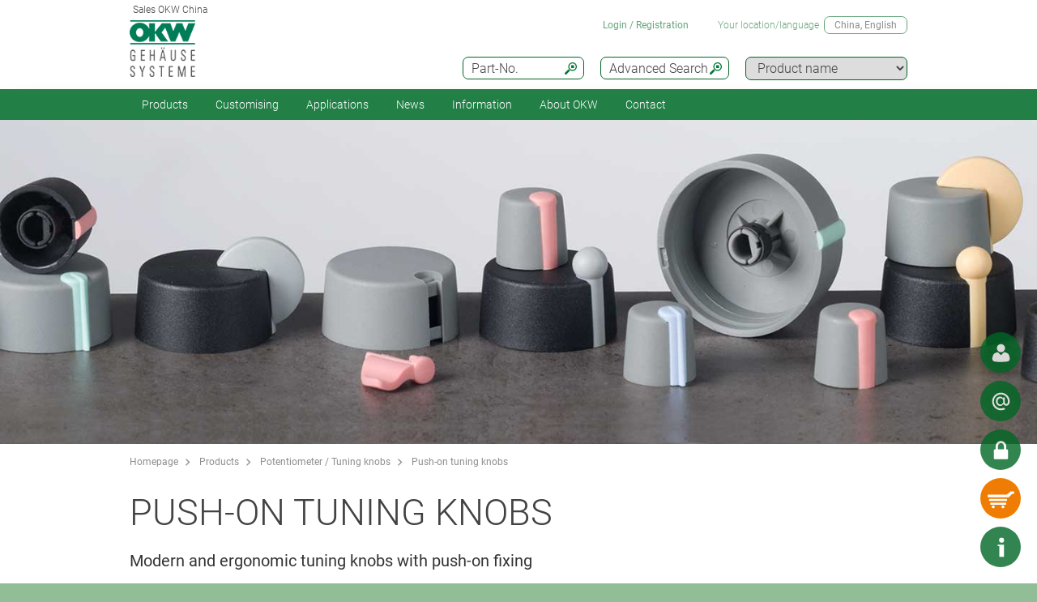

--- FILE ---
content_type: text/html;charset=utf-8
request_url: https://www.okw-enclosures.cn/en/Products/Push-on-tuning-knobs.htm
body_size: 22532
content:
<!DOCTYPE html>
<html lang="en" dir="ltr">
<head><meta name="google-site-verification" content="CXrp1f4NfAywknLPciYnllDUUqIAWOKuGxfj-RIQC_k" />
  <meta charset="utf-8" />
  <meta name="viewport" content="width=device-width, initial-scale=1.0, user-scalable=no, viewport-fit=cover" />
  <meta name="robots" content="index,follow" />
  <meta name="description" content="Push-on tuning and control knobs for fast installation on D spindles ø 6/4.6 mm. Modern and classic designs in sizes from  ø16mm to  ø45mm. View range.." />
  <meta name="keywords" content="push-on control knobs" />
  <meta name="title" content="Push-On Tuning Knobs | Control Knobs | OKW" />
  <meta prefix="og: http://ogp.me/ns#" property="og:title" content="OKW Enclosures | Manufacturer enclosures, tuning knobs, service" />
  <meta prefix="og: http://ogp.me/ns#" property="og:description" content="OKW manufacture plastic enclosures, aluminium enclosures and tuning knobs for OEM electronics industry; standard and individual modifications" />
  <meta prefix="og: http://ogp.me/ns#" property="og:url" content="https://www.okw.com/" />
  <meta prefix="og: http://ogp.me/ns#" property="og:image" content="/og-image.jpg" />
  <meta prefix="og: http://ogp.me/ns#" property="og:type" content="website" />
  <meta prefix="og: http://ogp.me/ns#" property="og:site_name" content="OKW.com" />
  <meta prefix="og: http://ogp.me/ns#" property="og:locale" content="en_US" />
  <meta name="twitter:card" content="summary_large_image" />
  <meta name="twitter:site" content="@OKWGehaeuse" />
  <meta name="twitter:creator" content="@OKWGehaeuse" />
  <meta name="twitter:url" content="https://www.okw.com/" />
  <meta name="twitter:title" content="OKW Enclosures | Manufacturer enclosures, tuning knobs, service" />
  <meta name="twitter:description" content="OKW manufacture plastic enclosures, aluminium enclosures and tuning knobs for OEM electronics industry; standard and individual modifications" />
  <meta name="twitter:image" content="/og-image.jpg" />
  <meta name="twitter:image:alt" content="OKW Enclosures | Manufacturer enclosures, tuning knobs, service" />
  <meta name="application-name" content="OKW Enclosures | Manufacturer enclosures, tuning knobs, service" />
  <meta http-equiv="x-ua-compatible" content="ie=edge" />
  <meta name="msapplication-tooltip" content="OKW Enclosures | Manufacturer enclosures, tuning knobs, service" />
  <meta name="msapplication-config" content="/browserconfig.xml" />
  <meta name="msapplication-TileImage" content="/mstile-144x144.png" />
  <meta name="msapplication-TileColor" content="#009300" />
  <meta name="thumbnail" content="/mstile-150x150.png" />
  <meta name="mobile-web-app-capable" content="yes" />
  <meta name="HandheldFriendly" content="True" />
  <meta name="theme-color" content="#bfd3c8" />
  <meta name="apple-mobile-web-app-capable" content="yes" />
  <meta name="apple-mobile-web-app-status-bar-style" content="black-translucent" />
  <meta name="apple-mobile-web-app-title" content="OKW.com" />
  <meta name="apple-touch-fullscreen" content="yes" />
  <meta name="format-detection" content="telephone=no" />
  <link rel="mask-icon" href="/mask.svg" color="#006725" type="image/svg+xml" />
  <link rel="apple-touch-startup-image" href="/startup.png" type="image/png" />
  <link rel="apple-touch-icon-precomposed" href="/apple-touch-icon-precomposed.png" type="image/png" />
  <link rel="apple-touch-icon-precomposed" href="/apple-touch-icon-180x180-precomposed.png" sizes="180x180" type="image/png" />
  <link rel="apple-touch-icon-precomposed" href="/apple-touch-icon-152x152-precomposed.png" sizes="152x152" type="image/png" />
  <link rel="apple-touch-icon-precomposed" href="/apple-touch-icon-144x144-precomposed.png" sizes="144x144" type="image/png" />
  <link rel="apple-touch-icon-precomposed" href="/apple-touch-icon-120x120-precomposed.png" sizes="120x120" type="image/png" />
  <link rel="apple-touch-icon-precomposed" href="/apple-touch-icon-114x114-precomposed.png" sizes="114x114" type="image/png" />
  <link rel="apple-touch-icon-precomposed" href="/apple-touch-icon-76x76-precomposed.png" sizes="76x76" type="image/png" />
  <link rel="apple-touch-icon-precomposed" href="/apple-touch-icon-72x72-precomposed.png" sizes="72x72" type="image/png" />
  <link rel="apple-touch-icon-precomposed" href="/apple-touch-icon-60x60-precomposed.png" sizes="60x60" type="image/png" />
  <link rel="apple-touch-icon-precomposed" href="/apple-touch-icon-57x57-precomposed.png" sizes="57x57" type="image/png" />
  <link rel="apple-touch-icon" href="/apple-touch-icon.png" type="image/png" />
  <link rel="apple-touch-icon" href="/apple-touch-icon-180x180.png" sizes="180x180" type="image/png" />
  <link rel="apple-touch-icon" href="/apple-touch-icon-152x152.png" sizes="152x152" type="image/png" />
  <link rel="apple-touch-icon" href="/apple-touch-icon-144x144.png" sizes="144x144" type="image/png" />
  <link rel="apple-touch-icon" href="/apple-touch-icon-120x120.png" sizes="120x120" type="image/png" />
  <link rel="apple-touch-icon" href="/apple-touch-icon-114x114.png" sizes="114x114" type="image/png" />
  <link rel="apple-touch-icon" href="/apple-touch-icon-76x76.png" sizes="76x76" type="image/png" />
  <link rel="apple-touch-icon" href="/apple-touch-icon-72x72.png" sizes="72x72" type="image/png" />
  <link rel="apple-touch-icon" href="/apple-touch-icon-60x60.png" sizes="60x60" type="image/png" />
  <link rel="apple-touch-icon" href="/apple-touch-icon-57x57.png" sizes="57x57" type="image/png" />
    <link rel="manifest" href="/site.webmanifest" crossorigin="use-credentials"> 
  <link rel="shortcut icon" href="/favicon.ico" type="image/x-icon" />
  <link rel="search" type="application/opensearchdescription+xml" title="OKW.com Product Search" href="/opensearchdescription.xml" />
    <link rel="alternate" href="https://www.okw.com/en/Products/Push-on-tuning-knobs.htm" hreflang="en" />
    <link rel="alternate" href="https://www.okw.com/zh/%E4%BA%A7%E5%93%81/%E5%B5%8C%E6%8F%92%E5%BC%8F%E6%97%8B%E9%92%AE.htm" hreflang="zh" />
    <link rel="alternate" href="https://www.okw.com.au/en/Products/Push-on-tuning-knobs.htm" hreflang="en-AU" />
    <link rel="alternate" href="https://www.okwenclosures.com/en/Products/Push-on-tuning-knobs.htm" hreflang="en-CA" />
    <link rel="alternate" href="https://www.okwenclosures.com/en/Products/Push-on-tuning-knobs.htm" hreflang="en-US" />
    <link rel="alternate" href="https://www.okw.co.uk/en/Products/Push-on-tuning-knobs.htm" hreflang="en-GB" />
    <link rel="alternate" href="https://www.okw-enclosures.cn/en/Products/Push-on-tuning-knobs.htm" hreflang="en-CN" />
    <link rel="alternate" href="https://www.okw-enclosures.cn/zh/%E4%BA%A7%E5%93%81/%E5%B5%8C%E6%8F%92%E5%BC%8F%E6%97%8B%E9%92%AE.htm" hreflang="zh-CN" />

    <link rel="canonical" href="https://www.okw-enclosures.cn/en/Products/Push-on-tuning-knobs.htm" />

  <title>Push-On Tuning Knobs | Control Knobs | OKW</title>

			<link rel="stylesheet" type="text/css" href="/assets/css/layout.css?202045" media="all" />
			<link rel="stylesheet" type="text/css" href="/assets/css/simple-grid.css?202045" media="all" />
			<link rel="stylesheet" type="text/css" href="/assets/css/print.css?202045" media="print" />
			<link rel="stylesheet" type="text/css" href="/assets/css/jquery.fancybox.min.css?202045" />
			<link rel="stylesheet" type="text/css" href="/assets/css/layout-site.css?202045" media="all" />

  <script src="/assets/js/jquery.min.js"></script>
  <script>
    var urlPrefix = "/en";
    var $jq=jQuery.noConflict();
  </script>
  <script src="/assets/js/browser.js"></script>
  <script src="/assets/js/js.cookie-2.2.0.min.js"></script>
  <script src="/assets/js/functions.js"></script>
  <script type="text/javascript" src="/assets/js/script.js"></script>
  <script src="/assets/js/jquery.fancybox.min.js"></script>
    <script type="text/javascript" src="/assets/js/clickableImages/toolTip.js"></script>
</head>
<body class="default" >


  <a id="top"></a>
<div class="quicklink-buttons visible smartphone">
    <a style="background-image: url('/assets/img/icons/w-contact.svg');" href="javascript:" title="View local contact" class="sales-contact-tt" data-src="/en/user/salesdb/salesContact"></a>
  <a style="background-image: url('/assets/img/icons/w-mail.svg');" href="/en/Contact-OKW/Online-Enquiry?s=sdb" title="Contact Form"></a>

  <a class="btnAuth" href="javascript:" title=""
     data-loginText="Login" data-loginImg="url('/assets/img/icons/w-login.svg')" data-loginUrl="/en/user/login"
     data-myOKWText="My OKW (Logout, Change Password)" data-myOKWImg="url('/assets/img/icons/w-login-checked.svg')" data-myOKWUrl="/en/user/myOKW"></a>
  <a class="btnCart" href="/en/basket/view" title="" data-text="Basket" data-emptyImg="url('/assets/img/icons/w-cart.svg')" data-checkedImg="url('/assets/img/icons/w-cart-checked.svg')"></a>

</div>
<a class="info-button" href="javascript:" title="Open info"></a>
<a class="scroll-to-top" href="#top" title="Scroll to top">
  <i class="fa fa-angle-up"></i>
</a>

<section class="header-toolbar" style="display: none;">
  
  <span class="btn-close">&nbsp;</span>
  

<div class="header-toolbar-productfinder" style="display:none;">

  <!-- Tabs -->
  <div class="container">

    <span class="productfinder-title">Search</span>

    <ul class="productfinder-tabs">
      <li data-tabid="pf-enclosures" class="active">Enclosures</li>
      <li data-tabid="pc2">Tuning Knobs</li>
      <li data-tabid="pc3">by product name</li>
      <li data-tabid="bySku">by part number</li>
      <li data-tabid="byTerm">by search term</li>
    </ul>
  </div>

  <!-- Inhalte -->
  <div class="productfinder-container">
    <div class="container">

      <!-- Tab: Kunstoffgehäuse -->
      <div class="productfinder-content active" id="pf-enclosures">

        <!-- Kunstoffgehäuse - FILTER -->
        <form id="productFinderForm" class="enclosures">
          <div class="filter">
            <div class="row">

              <!-- linke Spalte -->
              <div class="col-6">
                <img style="margin-bottom:10px; width: 100%;" src="/en/assets/img/productfinder/kunststoffgehause.svg" alt="Enclosures" />

                <div class="field">
                  <div class="field-label">
                    <label>Product application</label>
                  </div>
                  <div class="field-control">
                    <select name="cl" class="header-input">
                      <option value="">Please choose</option>
                        <option value="4817fac3-9960-4058-8be9-bc290588f144">Accessories for enclosures</option>
                        <option value="fbf58d18-9cb7-48be-b13c-cc870d5e1468">Desktop / Keyboard housings</option>
                        <option value="ff622272-83ed-4201-8b02-444cfd38c2ed">DIN rail enclosures</option>
                        <option value="e4707400-f8c6-49d0-b6eb-4157d71557b4">Enclosures for suspension arm systems</option>
                        <option value="06cbf639-1ceb-4e23-a6b6-e35c2fd6bd41">Extruded aluminium enclosures</option>
                        <option value="f3261a5c-5765-4bc5-8e4e-af4853f75305">Flush mounting enclosures</option>
                        <option value="c4dc75d1-0647-47d6-97a8-6ce728929c3b">Handheld enclosures</option>
                        <option value="c9c15d36-041d-419a-97fd-d607a96b07ec">IIoT/sensor enclosures</option>
                        <option value="73c8ddff-b7a9-47cc-911c-61de5d386e65">IP65 / IP66 / IP67 Enclosures</option>
                        <option value="724bcc1e-4620-451c-86fa-740bea3eccad">Portable instrument enclosures</option>
                        <option value="c08b0940-c6a7-42cf-8aa9-c03c0f377204">Potting boxes</option>
                        <option value="08cf4b0a-8b11-4c6f-85b2-0de3995fcfa7">Table-top / instrument enclosures</option>
                        <option value="71805a90-45f0-4d83-a425-bbdda091139e">Universal enclosures</option>
                        <option value="85722787-0ecc-42ce-bc7f-612c6baac074">Wall mount enclosures</option>
                        <option value="94eaf2e4-1a26-4a43-8d71-dccfd70de471">Wearable enclosures</option>
                        <option value="33e14cc0-4b6b-4071-afb4-32064c1493a3">Wired enclosures</option>
                    </select>
                  </div>
                </div>
                <div class="field">
                  <div class="field-label">
                    <label>Protection Class</label>
                  </div>
                  <div class="field-control">
                    <select name="ip" class="header-input" multiple="multiple" size="4">
                      <option value="">Please choose</option>
                        <option value="ae97f5f0-c2e5-11e2-8e2c-0050568225d7">IP 68</option>
                        <option value="ae97cee0-c2e5-11e2-8e2c-0050568225d7">IP 67</option>
                        <option value="ae97a7d0-c2e5-11e2-8e2c-0050568225d7">IP 66</option>
                        <option value="dcab7600-8f56-11e2-8591-0050568225d7">IP 65 opt.</option>
                        <option value="dcabc420-8f56-11e2-8591-0050568225d7">IP 65</option>
                        <option value="ae95fa20-c2e5-11e2-8e2c-0050568225d7">IP 56</option>
                        <option value="fe64856b-ed93-4404-9513-cec4b48504ec">IP 55 opt.</option>
                        <option value="ae9732a0-c2e5-11e2-8e2c-0050568225d7">IP 54 opt.</option>
                        <option value="dcacfca0-8f56-11e2-8591-0050568225d7">IP 54</option>
                        <option value="ae950fc0-c2e5-11e2-8e2c-0050568225d7">IP 42</option>
                        <option value="dcac3950-8f56-11e2-8591-0050568225d7">IP 41</option>
                        <option value="dcabeb30-8f56-11e2-8591-0050568225d7">IP 40</option>
                        <option value="ae981d00-c2e5-11e2-8e2c-0050568225d7">IK 08</option>
                        <option value="dcad23b0-8f56-11e2-8591-0050568225d7">IK 07</option>
                    </select>
                    <small class="ipCodeNote" style="margin-bottom: 5px;">Hold down CTRL key and click, to select multiple entries.</small>
                  </div>
                </div>

                <div class="field">
                  <div class="field-label">
                    <label>Material</label>
                  </div>
                  <div class="field-control">
                    <select name="et" class="header-input">
                      <option value="">Please choose</option>
                            <option value="7222e54e-a8b4-46db-b9bf-f996178c0259">Aluminium enclosures</option>
                            <option value="e280be39-cb1d-4727-9351-792d036572f5">Plastic enclosures</option>
                    </select>
                  </div>
                </div>
                <div class="spacer-5"></div>
              </div>

              <!-- rechte Spalte -->
              <div class="col-6">
                <div class="field w50">
                  <div class="field-label">
                    <label>Outside dimensions in</label>
                  </div>
                  <div class="field-control">
                    <select name="u" class="header-input">
                      <option value="mm" selected="selected">mm</option>
                      <option value="inch" >inch</option>
                    </select>
                  </div>
                </div>

                <div class="field w50">
                  <div class="field-label">
                    <label>Length/Depth/Ø range</label>
                  </div>
                  <div class="field-control">
                    <div class="row">
                      <div class="col-6">
                        <select id="lv" name="lv" class="header-input" data-pfValues="lengths">
                          <option value="">...</option>
                        </select>
                      </div>
                      <div class="col-6">
                        <select id="lr" name="lr" class="header-input" data-pfValues="ranges"></select>
                      </div>
                    </div>
                  </div>
                </div>
                <div class="field w50">
                  <div class="field-label">
                    <label>Width range</label>
                  </div>
                  <div class="field-control">
                    <div class="row">
                      <div class="col-6">
                        <select id="wv" name="wv" class="header-input" data-pfValues="widths">
                          <option value="">...</option>
                        </select>
                      </div>
                      <div class="col-6">
                        <select id="wr" name="wr" class="header-input" data-pfValues="ranges"></select>
                      </div>
                    </div>
                  </div>
                </div>
                <div class="field w50">
                  <div class="field-label">
                    <label>Height range</label>
                  </div>
                  <div class="field-control">
                    <div class="row">
                      <div class="col-6">
                        <select id="hv" name="hv" class="header-input" data-pfValues="heights">
                          <option value="">...</option>
                        </select>
                      </div>
                      <div class="col-6">
                        <select id="hr" name="hr" class="header-input" data-pfValues="ranges"></select>
                      </div>
                    </div>
                  </div>
                </div>
                <div class="spacer-20"></div>
                <div class="field w50">
                  <div class="field-label">
                    <label>PCB Length</label>
                  </div>
                  <div class="field-control">
                    <div class="row">
                      <div class="col-6">
                        <select name="pcbLv" class="header-input" data-pfValues="pcbLengths">
                          <option value="">...</option>
                        </select>
                      </div>
                      <div class="col-6">
                        <select name="pcbLr" class="header-input" data-pfValues="ranges"></select>
                      </div>
                    </div>
                  </div>
                </div>
                <div class="field w50">
                  <div class="field-label">
                    <label>PCB Width</label>
                  </div>
                  <div class="field-control">
                    <div class="row">
                      <div class="col-6">
                        <select name="pcbWv" class="header-input" data-pfValues="pcbWidths">
                          <option value="">...</option>
                        </select>
                      </div>
                      <div class="col-6">
                        <select name="pcbWr" class="header-input" data-pfValues="ranges"></select>
                      </div>
                    </div>
                  </div>
                </div>

                <div class="w50">
                  <small class="pcbNote">NOTE: PCB dimensions are intended as an aid to orientation for selecting the enclosure. Cutouts of pillars are not taken into consideration. For detailed information please refer to the drawing or ask for a sample.</small>
                  <small class="pcbNote">DIN Modular Cases, Potting Boxes and Railtec type C enclosures are not included in the PCB search. </small>
                </div>

                  <div class="extraOption classOpt-ff622272-83ed-4201-8b02-444cfd38c2ed" style="display:none;">
                      <div class="field">
                        <div class="field-label">
                          <label>Pitch</label>
                        </div>
                        <div class="field-control">
                          <select class="header-input" name="pi">
                            <option value="">&nbsp;</option>
                              <option value="10.16 mm">10.16 mm</option>
                              <option value="5.0 mm">5.0 mm</option>
                              <option value="5.08 mm">5.08 mm</option>
                              <option value="7.5 &amp; 7.62 mm">7.5 &amp; 7.62 mm</option>
                          </select>
                        </div>
                      </div>
                      <div class="field">
                        <div class="field-label">
                          <label>Poles</label>
                        </div>
                        <div class="field-control">
                          <select class="header-input" name="po">
                            <option value="">&nbsp;</option>
                              <option value="2">2</option>
                              <option value="3">3</option>
                              <option value="4">4</option>
                              <option value="5">5</option>
                              <option value="≤ 5">≤ 5</option>
                              <option value="6">6</option>
                              <option value="7">7</option>
                              <option value="8">8</option>
                              <option value="9">9</option>
                              <option value="≤ 9">≤ 9</option>
                              <option value="10">10</option>
                              <option value="≤ 10">≤ 10</option>
                              <option value="12">12</option>
                              <option value="≤ 12">≤ 12</option>
                              <option value="15">15</option>
                              <option value="≤ 18">≤ 18</option>
                              <option value="≤ 24">≤ 24</option>
                              <option value="≤ 26">≤ 26</option>
                              <option value="≤ 32">≤ 32</option>
                              <option value="≤ 36">≤ 36</option>
                              <option value="≤ 48">≤ 48</option>
                              <option value="≤ 52">≤ 52</option>
                              <option value="≤ 54">≤ 54</option>
                              <option value="≤ 64">≤ 64</option>
                              <option value="≤ 72">≤ 72</option>
                              <option value="≤ 108">≤ 108</option>
                              <option value="≤ 144">≤ 144</option>
                          </select>
                        </div>
                      </div>
                  </div>

                <div style="text-align: right;margin-bottom: 10px;">
                  <input type="reset" class="btn" value="Reset">
                </div>
              </div>

            </div>
          </div>
          <div class="clear"></div>
        </form>

        <div class="results" style="display:block;">
          <div class="productclasses">
            <span class="productfinder-title">16 product classes found</span>
            <div class="products">
                <article data-productclass="4817fac3-9960-4058-8be9-bc290588f144">
                  <a href="/en/Products/Accessories-for-enclosures.htm">
<img src="/en/Accessories-for-enclosures/Accessories-compatible-parts-OKW-KL_TitleImageSmall500x408.jpg" alt="Accessories compatible parts" title="Accessories compatible parts" style="margin-bottom:5px;">                    <span class="product-title">Accessories for enclosures</span>
                  </a>
                </article>
                <article data-productclass="fbf58d18-9cb7-48be-b13c-cc870d5e1468">
                  <a href="/en/Products/Desktop-Keyboard-housings.htm">
<img src="/en/Desktop-Keyboard-housings/Desk-enclosures-Keyboard-Housings-OKW-KL_TitleImageSmall500x408.jpg" alt="Desk enclosures" title="Desk enclosures" style="margin-bottom:5px;">                    <span class="product-title">Desktop / Keyboard housings</span>
                  </a>
                </article>
                <article data-productclass="ff622272-83ed-4201-8b02-444cfd38c2ed">
                  <a href="/en/Products/DIN-rail-enclosures.htm">
<img src="/en/DIN-rail-enclosures/DIN-rail-enclosures-and-PCB-chassis-OKW-KL_TitleImageSmall500x408.jpg" alt="DIN rail enclosures and PCB chassis" title="DIN rail enclosures and PCB chassis" style="margin-bottom:5px;">                    <span class="product-title">DIN rail enclosures</span>
                  </a>
                </article>
                <article data-productclass="e4707400-f8c6-49d0-b6eb-4157d71557b4">
                  <a href="/en/Products/Enclosures-for-suspension-arm-systems.htm">
<img src="/en/Enclosures-for-suspension-arm-systems/enclosures-for-suspension-arm-systems-OKW-KL_TitleImageSmall500x408.jpg" alt="enclosures for suspension arm systems" title="enclosures for suspension arm systems" style="margin-bottom:5px;">                    <span class="product-title">Enclosures for suspension arm systems</span>
                  </a>
                </article>
                <article data-productclass="06cbf639-1ceb-4e23-a6b6-e35c2fd6bd41">
                  <a href="/en/Products/Extruded-aluminium-enclosures.htm">
<img src="/en/Extruded-aluminium-enclosures/extruded-aluminium-enclosures-OKW-KL_TitleImageSmall500x408.jpg" alt="extruded aluminium enclosures" title="extruded aluminium enclosures" style="margin-bottom:5px;">                    <span class="product-title">Extruded aluminium enclosures</span>
                  </a>
                </article>
                <article data-productclass="f3261a5c-5765-4bc5-8e4e-af4853f75305">
                  <a href="/en/Products/Flush-mounting-enclosures.htm">
<img src="/en/Flush-mounting-enclosures/flush-mounting-enclosures-for-wall-mounting-OKW-KL_TitleImageSmall500x408.jpg" alt="flush mounting enclosures for wall mounting" title="flush mounting enclosures for wall mounting" style="margin-bottom:5px;">                    <span class="product-title">Flush mounting enclosures</span>
                  </a>
                </article>
                <article data-productclass="c4dc75d1-0647-47d6-97a8-6ce728929c3b">
                  <a href="/en/Products/Handheld-enclosures.htm">
<img src="/en/Handheld-enclosures/Handheld-enclosures-OKW-KL_TitleImageSmall500x408.jpg" alt="Handheld enclosures" title="Handheld enclosures" style="margin-bottom:5px;">                    <span class="product-title">Handheld enclosures</span>
                  </a>
                </article>
                <article data-productclass="c9c15d36-041d-419a-97fd-d607a96b07ec">
                  <a href="/en/Products/IIoT-sensor-enclosures.htm">
<img src="/en/IIoT-sensor-enclosures/IIoT-sensor-enclosures-OKW-KL_TitleImageSmall500x408.jpg" alt="IIoT / sensor enclosures" title="IIoT / sensor enclosures" style="margin-bottom:5px;">                    <span class="product-title">IIoT/sensor enclosures</span>
                  </a>
                </article>
                <article data-productclass="73c8ddff-b7a9-47cc-911c-61de5d386e65">
                  <a href="/en/Products/IP65-IP66-IP67-Enclosures.htm">
<img src="/en/IP-Rated-Enclosures/IP65-IP66-enclosure-OKW-KL_TitleImageSmall500x408.jpg" alt="IP rated enclosures" title="IP rated enclosures" style="margin-bottom:5px;">                    <span class="product-title">IP65 / IP66 / IP67 Enclosures</span>
                  </a>
                </article>
                <article data-productclass="724bcc1e-4620-451c-86fa-740bea3eccad">
                  <a href="/en/Products/Portable-instrument-enclosures.htm">
<img src="/en/Portable-instrument-enclosures/Portable-instrument-enclosures-OKW-KL_TitleImageSmall500x408.jpg" alt="Portable instrument enclosures" title="Portable instrument enclosures" style="margin-bottom:5px;">                    <span class="product-title">Portable instrument enclosures</span>
                  </a>
                </article>
                <article data-productclass="c08b0940-c6a7-42cf-8aa9-c03c0f377204">
                  <a href="/en/Products/Potting-boxes.htm">
<img src="/en/Potting-boxes/Potting-boxes-OKW-duroplast-thermoplast-KL_TitleImageSmall500x408.jpg" alt="Potting boxes" title="Potting boxes" style="margin-bottom:5px;">                    <span class="product-title">Potting boxes</span>
                  </a>
                </article>
                <article data-productclass="08cf4b0a-8b11-4c6f-85b2-0de3995fcfa7">
                  <a href="/en/Products/Table-top-instrument-enclosures.htm">
<img src="/en/Table-top-instrument-enclosures/Instrument-enclosures-OKW-KL_TitleImageSmall500x408.jpg" alt="Instrument enclosures" title="Instrument enclosures" style="margin-bottom:5px;">                    <span class="product-title">Table-top / instrument enclosures</span>
                  </a>
                </article>
                <article data-productclass="71805a90-45f0-4d83-a425-bbdda091139e">
                  <a href="/en/Products/Universal-enclosures.htm">
<img src="/en/Universal-enclosures/universal-plastic-enclosures-OKW-KL_TitleImageSmall500x408.jpg" alt="universal plastic enclosures" title="universal plastic enclosures" style="margin-bottom:5px;">                    <span class="product-title">Universal enclosures</span>
                  </a>
                </article>
                <article data-productclass="85722787-0ecc-42ce-bc7f-612c6baac074">
                  <a href="/en/Products/Wall-mount-enclosures.htm">
<img src="/en/Wall-mount-enclosures/Wall-mount-enclosures-OKW-KL_TitleImageSmall500x408.jpg" alt="wall mount enclosures" title="wall mount enclosures" style="margin-bottom:5px;">                    <span class="product-title">Wall mount enclosures</span>
                  </a>
                </article>
                <article data-productclass="94eaf2e4-1a26-4a43-8d71-dccfd70de471">
                  <a href="/en/Products/Wearable-enclosures.htm">
<img src="/en/Wearable-enclosures/wearable-enclosures-from-OKW-KL_TitleImageSmall500x408.jpg" alt="wearable enclosures" title="wearable enclosures" style="margin-bottom:5px;">                    <span class="product-title">Wearable enclosures</span>
                  </a>
                </article>
                <article data-productclass="33e14cc0-4b6b-4071-afb4-32064c1493a3">
                  <a href="/en/Products/Wired-enclosures.htm">
<img src="/en/Wired-enclosures/Wired-enclosures-OKW-KL_TitleImageSmall500x408.jpg" alt="Wired enclosures" title="Wired enclosures" style="margin-bottom:5px;">                    <span class="product-title">Wired enclosures</span>
                  </a>
                </article>
            </div>
          </div>

          <div class="productgroups" style="display:none;">
          </div>
        </div>
      </div>
      <!--// Tab: Kunstoffgehäuse -->

      <div class="productfinder-content" id="pc2">
        <form class="knobs">
          <input type="hidden" name="t" value="20">
          <div class="filter">
            <div class="row">
              <div class="col-4">
                <img style="margin-bottom:20px; width: 100%;" src="/assets/img/productfinder/drehknopf.svg" alt="Tuning Knobs" />
              </div>
              <div class="col-8">

                <div class="field">
                  <div class="field-label">
                    <label>Product application</label>
                  </div>
                  <div class="field-control">
                    <select name="cl" class="header-input">
                      <option value="">Please choose</option>
                        <option value="02d0485a-38e6-4266-a75d-4a413858f40f">Lateral screw fixing knobs</option>
                        <option value="19a30954-7946-4286-9963-976f2fb12806">Push-on tuning knobs</option>
                        <option value="cc816ea8-caf8-419c-b87f-7112234ce522">Tuning knobs with collet fixture</option>
                        <option value="11fac15f-b55c-4d9e-a183-bd074d878e43">Tuning knobs with LED illumination</option>
                    </select>
                  </div>
                </div>

                <div class="field w50">
                  <div class="field-label">
                    <label>Outside dimensions in</label>
                  </div>
                  <div class="field-control">
                    <select name="u" class="header-input">
                      <option value="mm" selected="selected">mm</option>
                      <option value="inch" >inch</option>
                    </select>
                  </div>
                </div>

                <div class="field w50">
                  <div class="field-label">
                    <label>Diameter from</label>
                  </div>
                  <div class="field-control">
                    <div class="row">
                      <div class="col-6">
                        <select name="lf" class="header-input" data-pfValues="knobLengths">
                          <option value="">...</option>
                        </select>
                      </div>
                      <div class="col-6">
                        <select name="lt" class="header-input" data-pfValues="knobLengths">
                          <option value="">...</option>
                        </select>
                      </div>
                    </div>
                  </div>
                </div>

                <div class="field w50">
                  <div class="field-label">
                    <label>Bore hole from</label>
                  </div>
                  <div class="field-control">
                    <div class="row">
                      <div class="col-6">
                        <select name="wf" class="header-input" data-pfValues="knobWidths">
                          <option value="">...</option>
                        </select>
                      </div>
                      <div class="col-6">
                        <select name="wt" class="header-input" data-pfValues="knobWidths">
                          <option value="">...</option>
                        </select>
                      </div>
                    </div>
                  </div>
                </div>

                <div class="field w50">
                  <div class="field-label">
                    <label>Bore hole ″</label>
                  </div>
                  <div class="field-control">
                    <select name="bhi" class="header-input">
                      <option value="">&nbsp;</option>
                        <option value="1/4">1/4</option>
                        <option value="1/8">1/8</option>
                    </select>
                  </div>
                </div>

                <div style="text-align: right;margin-bottom: 20px;">
                  <input type="reset" class="btn" value="Reset">
                </div>

              </div>
            </div>
          </div>
          <div class="clear"></div>
        </form>

        <div class="results" style="display:block;">
          <div class="productclasses">
            <span class="productfinder-title">4 product classes found</span>
            <div class="products">
                <article data-productclass="02d0485a-38e6-4266-a75d-4a413858f40f">
                  <a href="/en/Products/Lateral-screw-fixing-knobs.htm">
<img src="/en/Lateral-screw-fixing-knobs/tuning-knobs-lateral-screw-fixing-OKW-KL_TitleImageSmall500x408.jpg" alt="tuning knobs lateral screw fixing" title="tuning knobs lateral screw fixing" style="margin-bottom:5px;">                    <span class="product-title">Lateral screw fixing knobs</span>
                  </a>
                </article>
                <article data-productclass="19a30954-7946-4286-9963-976f2fb12806">
                  <a href="/en/Products/Push-on-tuning-knobs.htm">
<img src="/en/Push-on-tuning-knobs/push-on-tuning-knobs-flattened-shaft-ends-6-4.6-mm-OKW-KL_TitleImageSmall500x408.jpg" alt="push-on tuning knobs flattened shaft ends 6 - 4.6 mm" title="push-on tuning knobs flattened shaft ends 6 - 4.6 mm" style="margin-bottom:5px;">                    <span class="product-title">Push-on tuning knobs</span>
                  </a>
                </article>
                <article data-productclass="cc816ea8-caf8-419c-b87f-7112234ce522">
                  <a href="/en/Products/Tuning-knobs-with-collet-fixture.htm">
<img src="/en/Tuning-knobs-with-collet-fixture/Collet-fixture-knobs-OKW-KL_TitleImageSmall500x408.jpg" alt="Collet fixture knobs" title="Collet fixture knobs" style="margin-bottom:5px;">                    <span class="product-title">Tuning knobs with collet fixture</span>
                  </a>
                </article>
                <article data-productclass="11fac15f-b55c-4d9e-a183-bd074d878e43">
                  <a href="/en/Products/Tuning-knobs-with-LED-illumination.htm">
<img src="/en/Tuning-knobs-with-LED-illumination/Tuning-knobs-LED-illumination-OKW-KL_TitleImageSmall500x408.jpg" alt="Tuning knobs LED illumination" title="Tuning knobs LED illumination" style="margin-bottom:5px;">                    <span class="product-title">Tuning knobs with LED illumination</span>
                  </a>
                </article>
            </div>
          </div>

          <div class="productgroups" style="display:none;">
          </div>
        </div>
      </div>

      <div class="productfinder-content productname-search" id="pc3">
        <form>
          <div class="filter">
            <select class="header-input toProductGroup">
              <option>Please choose</option>
                <option value="/en/Potentiometer-Tuning-knobs/Acc.-Combination-Knobs.htm">Acc. Combination Knobs</option>
                <option value="/en/Plastic-enclosures/Art-Case.htm">Art-Case</option>
                <option value="/en/Plastic-enclosures/Battery-compartments-and-holders-button-cell-holders.htm">Battery compartments and holders, button cell holders</option>
                <option value="/en/Plastic-enclosures/Blob.htm">Blob</option>
                <option value="/en/Plastic-enclosures/Body-Case.htm">Body-Case</option>
                <option value="/en/Plastic-enclosures/Cable-glands-strain-relief.htm">Cable glands, strain relief</option>
                <option value="/en/Plastic-enclosures/Carry-cases.htm">Carry cases</option>
                <option value="/en/Plastic-enclosures/Carrying-accessories.htm">Carrying accessories</option>
                <option value="/en/Plastic-enclosures/Carrytec.htm">Carrytec</option>
                <option value="/en/Potentiometer-Tuning-knobs/Combination-Knobs.htm">Combination Knobs</option>
                <option value="/en/Potentiometer-Tuning-knobs/Com-Knobs.htm">Com-Knobs</option>
                <option value="/en/Plastic-enclosures/Comtec.htm">Comtec</option>
                <option value="/en/Plastic-enclosures/Connect.htm">Connect</option>
                <option value="/en/Plastic-enclosures/Contacts-connections.htm">Contacts, connections</option>
                <option value="/en/Potentiometer-Tuning-knobs/Control-Knobs.htm">Control-Knobs</option>
                <option value="/en/Plastic-enclosures/Datec-Compact.htm">Datec-Compact</option>
                <option value="/en/Plastic-enclosures/Datec-Control.htm">Datec-Control</option>
                <option value="/en/Plastic-enclosures/Datec-Mobil-Box.htm">Datec-Mobil-Box</option>
                <option value="/en/Plastic-enclosures/Datec-Pocket-Box.htm">Datec-Pocket-Box</option>
                <option value="/en/Plastic-enclosures/Datec-Terminal.htm">Datec-Terminal</option>
                <option value="/en/Plastic-enclosures/Desk-Cases.htm">Desk Cases</option>
                <option value="/en/Plastic-enclosures/Diatec.htm">Diatec</option>
                <option value="/en/Plastic-enclosures/DIN-Modular-Cases-Type-A.htm">DIN-Modular Cases Type A</option>
                <option value="/en/Plastic-enclosures/Easytec.htm">Easytec</option>
                <option value="/en/EMC-shielding/EMC-products.htm">EMC products</option>
                <option value="/en/Plastic-enclosures/Ergo-Case.htm">Ergo-Case</option>
                <option value="/en/Plastic-enclosures/Euro-Case.htm">Euro Case</option>
                <option value="/en/Plastic-enclosures/Evotec.htm">Evotec</option>
                <option value="/en/Plastic-enclosures/Flat-Pack-Case.htm">Flat-Pack Case</option>
                <option value="/en/Plastic-enclosures/Hand-Held-Boxes.htm">Hand-Held-Boxes</option>
                <option value="/en/Plastic-enclosures/Handle-bar-bail-arm.htm">Handle bar, bail arm</option>
                <option value="/en/Plastic-enclosures/Hand-Terminal.htm">Hand-Terminal</option>
                <option value="/en/Plastic-enclosures/Holding-devices.htm">Holding devices</option>
                <option value="/en/Plastic-enclosures/In-Box.htm">In-Box</option>
                <option value="/en/Plastic-enclosures/Interface-Terminal.htm">Interface-Terminal</option>
                <option value="/en/Plastic-enclosures/Meditec.htm">Meditec</option>
                <option value="/en/Plastic-enclosures/Mini-Data-Box.htm">Mini-Data-Box</option>
                <option value="/en/Plastic-enclosures/Minitec.htm">Minitec</option>
                <option value="/en/Plastic-enclosures/Motec.htm">Motec</option>
                <option value="/en/Plastic-enclosures/Net-Box.htm">Net-Box</option>
                <option value="/en/Plastic-enclosures/Plug-Cases.htm">Plug Cases</option>
                <option value="/en/Plastic-enclosures/Potting-Boxes-Duroplastic.htm">Potting Boxes Duroplastic</option>
                <option value="/en/Plastic-enclosures/Potting-Boxes-Thermoplastic.htm">Potting Boxes Thermoplastic</option>
                <option value="/en/Plastic-enclosures/Pressure-compensation-elements.htm">Pressure compensation elements</option>
                <option value="/en/Plastic-enclosures/Protec.htm">Protec</option>
                <option value="/en/Plastic-enclosures/Railtec-B.htm">Railtec B</option>
                <option value="/en/Plastic-enclosures/Railtec-C.htm">Railtec C</option>
                <option value="/en/Plastic-enclosures/Robust-Box.htm">Robust-Box</option>
                <option value="/en/Plastic-enclosures/Screws.htm">Screws</option>
                <option value="/en/Plastic-enclosures/Senso-Case.htm">Senso-Case</option>
                <option value="/en/Plastic-enclosures/Shell-Type-Cases.htm">Shell-Type Cases</option>
                <option value="/en/Plastic-enclosures/Slim-Case.htm">Slim-Case</option>
                <option value="/en/Plastic-enclosures/Smart-Box.htm">Smart-Box</option>
                <option value="/en/Plastic-enclosures/Smart-Case.htm">Smart-Case</option>
                <option value="/en/Plastic-enclosures/Smart-Control.htm">Smart-Control</option>
                <option value="/en/Plastic-enclosures/Smart-Panel.htm">Smart-Panel</option>
                <option value="/en/Aluminium-enclosures/Smart-Terminal.htm">Smart-Terminal</option>
                <option value="/en/Plastic-enclosures/Snaptec.htm">Snaptec</option>
                <option value="/en/Plastic-enclosures/Soft-Case.htm">Soft-Case</option>
                <option value="/en/Plastic-enclosures/Solid-Box.htm">Solid-Box</option>
                <option value="/en/Potentiometer-Tuning-knobs/Star-Knobs.htm">Star-Knobs</option>
                <option value="/en/Plastic-enclosures/Style-Case.htm">Style-Case</option>
                <option value="/en/Aluminium-enclosures/Synergy.htm">Synergy</option>
                <option value="/en/Plastic-enclosures/Tilt-foot-bar-tilt-feet.htm">Tilt foot bar, tilt feet</option>
                <option value="/en/Potentiometer-Tuning-knobs/Top-Knobs.htm">Top-Knobs</option>
                <option value="/en/Plastic-enclosures/Toptec.htm">Toptec</option>
                <option value="/en/Potentiometer-Tuning-knobs/Tuning-Knobs-classic-.htm">Tuning Knobs &#39;classic&#39;</option>
                <option value="/en/Plastic-enclosures/Unitec.htm">Unitec</option>
                <option value="/en/Plastic-enclosures/USB-covers.htm">USB covers</option>
                <option value="/en/Plastic-enclosures/Wall-mounting.htm">Wall mounting</option>
            </select>
          </div>
        </form>
      </div>

      <div class="productfinder-content" id="bySku">
        <form action="/en/search/sku">
          <input type="text" name="sku" class="header-input" placeholder="Part-No." autocomplete="off">
          <div class="errorList" style="display: none;">
            <span id="specialCharsHint" class="errorItm">Please enter the part number without a &quot;space&quot;.</span>
            <br>
          </div>
        </form>

        <div class="results">
        </div>
      </div>

      <div class="productfinder-content" id="byTerm">
        <div class="search">
          <form name="globalsearch" action="/en/search" method="GET">
            <input name="q" id="search" type="text" value=""
                   placeholder="Enter search term " autocomplete="off"/>
            <ul class="suggestions">
              <!-- per AJAX geladen -->
            </ul>
          </form>
        </div>
      </div>

    </div>
  </div>

  <script type="text/javascript">
var searchValues = {mm: {ranges: [{"val":"5","txt":"+/- 5"},{"val":"10","txt":"+/- 10"},{"val":"20","txt":"+/- 20"},{"val":"50","txt":"+/- 50"},{"val":"100","txt":"+/- 100"}],lengths: [{"val":"8","txt":"8"},{"val":"12","txt":"12"},{"val":"14","txt":"14"},{"val":"16","txt":"16"},{"val":"18","txt":"18"},{"val":"20","txt":"20"},{"val":"22","txt":"22"},{"val":"24","txt":"24"},{"val":"26","txt":"26"},{"val":"28","txt":"28"},{"val":"30","txt":"30"},{"val":"32","txt":"32"},{"val":"34","txt":"34"},{"val":"36","txt":"36"},{"val":"38","txt":"38"},{"val":"40","txt":"40"},{"val":"42","txt":"42"},{"val":"44","txt":"44"},{"val":"46","txt":"46"},{"val":"48","txt":"48"},{"val":"50","txt":"50"},{"val":"52","txt":"52"},{"val":"54","txt":"54"},{"val":"56","txt":"56"},{"val":"58","txt":"58"},{"val":"60","txt":"60"},{"val":"62","txt":"62"},{"val":"64","txt":"64"},{"val":"66","txt":"66"},{"val":"68","txt":"68"},{"val":"70","txt":"70"},{"val":"72","txt":"72"},{"val":"74","txt":"74"},{"val":"76","txt":"76"},{"val":"78","txt":"78"},{"val":"80","txt":"80"},{"val":"82","txt":"82"},{"val":"84","txt":"84"},{"val":"90","txt":"90"},{"val":"92","txt":"92"},{"val":"96","txt":"96"},{"val":"100","txt":"100"},{"val":"102","txt":"102"},{"val":"104","txt":"104"},{"val":"106","txt":"106"},{"val":"108","txt":"108"},{"val":"110","txt":"110"},{"val":"112","txt":"112"},{"val":"114","txt":"114"},{"val":"116","txt":"116"},{"val":"118","txt":"118"},{"val":"120","txt":"120"},{"val":"122","txt":"122"},{"val":"124","txt":"124"},{"val":"128","txt":"128"},{"val":"130","txt":"130"},{"val":"134","txt":"134"},{"val":"136","txt":"136"},{"val":"138","txt":"138"},{"val":"140","txt":"140"},{"val":"142","txt":"142"},{"val":"144","txt":"144"},{"val":"146","txt":"146"},{"val":"148","txt":"148"},{"val":"150","txt":"150"},{"val":"152","txt":"152"},{"val":"154","txt":"154"},{"val":"156","txt":"156"},{"val":"158","txt":"158"},{"val":"160","txt":"160"},{"val":"162","txt":"162"},{"val":"164","txt":"164"},{"val":"166","txt":"166"},{"val":"168","txt":"168"},{"val":"170","txt":"170"},{"val":"172","txt":"172"},{"val":"176","txt":"176"},{"val":"178","txt":"178"},{"val":"180","txt":"180"},{"val":"182","txt":"182"},{"val":"184","txt":"184"},{"val":"188","txt":"188"},{"val":"190","txt":"190"},{"val":"194","txt":"194"},{"val":"200","txt":"200"},{"val":"202","txt":"202"},{"val":"204","txt":"204"},{"val":"206","txt":"206"},{"val":"208","txt":"208"},{"val":"210","txt":"210"},{"val":"216","txt":"216"},{"val":"220","txt":"220"},{"val":"224","txt":"224"},{"val":"226","txt":"226"},{"val":"228","txt":"228"},{"val":"240","txt":"240"},{"val":"242","txt":"242"},{"val":"244","txt":"244"},{"val":"250","txt":"250"},{"val":"252","txt":"252"},{"val":"260","txt":"260"},{"val":"266","txt":"266"},{"val":"270","txt":"270"},{"val":"272","txt":"272"},{"val":"280","txt":"280"},{"val":"282","txt":"282"},{"val":"294","txt":"294"},{"val":"300","txt":"300"},{"val":"302","txt":"302"},{"val":"356","txt":"356"},{"val":"360","txt":"360"},{"val":"410","txt":"410"},{"val":"450","txt":"450"},{"val":"860","txt":"860"},{"val":"914","txt":"914"},{"val":"1200","txt":"1200"},{"val":"1400","txt":"1400"},{"val":"1500","txt":"1500"},{"val":"1600","txt":"1600"}],widths: [{"val":"2","txt":"2"},{"val":"10","txt":"10"},{"val":"12","txt":"12"},{"val":"14","txt":"14"},{"val":"16","txt":"16"},{"val":"18","txt":"18"},{"val":"20","txt":"20"},{"val":"22","txt":"22"},{"val":"24","txt":"24"},{"val":"26","txt":"26"},{"val":"28","txt":"28"},{"val":"30","txt":"30"},{"val":"32","txt":"32"},{"val":"34","txt":"34"},{"val":"36","txt":"36"},{"val":"38","txt":"38"},{"val":"40","txt":"40"},{"val":"42","txt":"42"},{"val":"44","txt":"44"},{"val":"46","txt":"46"},{"val":"48","txt":"48"},{"val":"50","txt":"50"},{"val":"52","txt":"52"},{"val":"54","txt":"54"},{"val":"56","txt":"56"},{"val":"58","txt":"58"},{"val":"60","txt":"60"},{"val":"62","txt":"62"},{"val":"64","txt":"64"},{"val":"66","txt":"66"},{"val":"68","txt":"68"},{"val":"70","txt":"70"},{"val":"72","txt":"72"},{"val":"74","txt":"74"},{"val":"76","txt":"76"},{"val":"78","txt":"78"},{"val":"80","txt":"80"},{"val":"82","txt":"82"},{"val":"84","txt":"84"},{"val":"86","txt":"86"},{"val":"88","txt":"88"},{"val":"90","txt":"90"},{"val":"92","txt":"92"},{"val":"94","txt":"94"},{"val":"96","txt":"96"},{"val":"98","txt":"98"},{"val":"100","txt":"100"},{"val":"102","txt":"102"},{"val":"104","txt":"104"},{"val":"106","txt":"106"},{"val":"108","txt":"108"},{"val":"110","txt":"110"},{"val":"112","txt":"112"},{"val":"114","txt":"114"},{"val":"116","txt":"116"},{"val":"118","txt":"118"},{"val":"120","txt":"120"},{"val":"122","txt":"122"},{"val":"124","txt":"124"},{"val":"128","txt":"128"},{"val":"130","txt":"130"},{"val":"134","txt":"134"},{"val":"136","txt":"136"},{"val":"138","txt":"138"},{"val":"140","txt":"140"},{"val":"142","txt":"142"},{"val":"144","txt":"144"},{"val":"148","txt":"148"},{"val":"150","txt":"150"},{"val":"152","txt":"152"},{"val":"154","txt":"154"},{"val":"156","txt":"156"},{"val":"160","txt":"160"},{"val":"162","txt":"162"},{"val":"164","txt":"164"},{"val":"168","txt":"168"},{"val":"170","txt":"170"},{"val":"174","txt":"174"},{"val":"180","txt":"180"},{"val":"182","txt":"182"},{"val":"184","txt":"184"},{"val":"186","txt":"186"},{"val":"190","txt":"190"},{"val":"200","txt":"200"},{"val":"204","txt":"204"},{"val":"206","txt":"206"},{"val":"210","txt":"210"},{"val":"214","txt":"214"},{"val":"220","txt":"220"},{"val":"222","txt":"222"},{"val":"224","txt":"224"},{"val":"228","txt":"228"},{"val":"232","txt":"232"},{"val":"234","txt":"234"},{"val":"240","txt":"240"},{"val":"250","txt":"250"},{"val":"258","txt":"258"},{"val":"260","txt":"260"},{"val":"262","txt":"262"},{"val":"264","txt":"264"},{"val":"268","txt":"268"},{"val":"270","txt":"270"},{"val":"272","txt":"272"},{"val":"274","txt":"274"},{"val":"290","txt":"290"},{"val":"298","txt":"298"},{"val":"302","txt":"302"},{"val":"324","txt":"324"},{"val":"330","txt":"330"},{"val":"348","txt":"348"},{"val":"356","txt":"356"},{"val":"364","txt":"364"},{"val":"366","txt":"366"}],heights: [{"val":"0","txt":"0"},{"val":"2","txt":"2"},{"val":"4","txt":"4"},{"val":"6","txt":"6"},{"val":"8","txt":"8"},{"val":"10","txt":"10"},{"val":"12","txt":"12"},{"val":"14","txt":"14"},{"val":"16","txt":"16"},{"val":"18","txt":"18"},{"val":"20","txt":"20"},{"val":"22","txt":"22"},{"val":"24","txt":"24"},{"val":"26","txt":"26"},{"val":"28","txt":"28"},{"val":"30","txt":"30"},{"val":"32","txt":"32"},{"val":"34","txt":"34"},{"val":"36","txt":"36"},{"val":"38","txt":"38"},{"val":"40","txt":"40"},{"val":"42","txt":"42"},{"val":"44","txt":"44"},{"val":"46","txt":"46"},{"val":"48","txt":"48"},{"val":"50","txt":"50"},{"val":"52","txt":"52"},{"val":"54","txt":"54"},{"val":"56","txt":"56"},{"val":"58","txt":"58"},{"val":"60","txt":"60"},{"val":"62","txt":"62"},{"val":"64","txt":"64"},{"val":"68","txt":"68"},{"val":"70","txt":"70"},{"val":"72","txt":"72"},{"val":"74","txt":"74"},{"val":"76","txt":"76"},{"val":"80","txt":"80"},{"val":"84","txt":"84"},{"val":"86","txt":"86"},{"val":"88","txt":"88"},{"val":"90","txt":"90"},{"val":"92","txt":"92"},{"val":"96","txt":"96"},{"val":"98","txt":"98"},{"val":"100","txt":"100"},{"val":"106","txt":"106"},{"val":"108","txt":"108"},{"val":"110","txt":"110"},{"val":"120","txt":"120"},{"val":"124","txt":"124"},{"val":"126","txt":"126"},{"val":"136","txt":"136"},{"val":"140","txt":"140"},{"val":"142","txt":"142"},{"val":"144","txt":"144"},{"val":"150","txt":"150"},{"val":"160","txt":"160"},{"val":"180","txt":"180"},{"val":"184","txt":"184"},{"val":"204","txt":"204"},{"val":"214","txt":"214"},{"val":"218","txt":"218"},{"val":"220","txt":"220"},{"val":"246","txt":"246"},{"val":"250","txt":"250"},{"val":"260","txt":"260"},{"val":"276","txt":"276"},{"val":"302","txt":"302"}],pcbLengths: [{"val":"22","txt":"22"},{"val":"26","txt":"26"},{"val":"28","txt":"28"},{"val":"30","txt":"30"},{"val":"32","txt":"32"},{"val":"34","txt":"34"},{"val":"36","txt":"36"},{"val":"38","txt":"38"},{"val":"40","txt":"40"},{"val":"42","txt":"42"},{"val":"44","txt":"44"},{"val":"46","txt":"46"},{"val":"48","txt":"48"},{"val":"50","txt":"50"},{"val":"52","txt":"52"},{"val":"54","txt":"54"},{"val":"56","txt":"56"},{"val":"58","txt":"58"},{"val":"60","txt":"60"},{"val":"62","txt":"62"},{"val":"64","txt":"64"},{"val":"66","txt":"66"},{"val":"68","txt":"68"},{"val":"70","txt":"70"},{"val":"72","txt":"72"},{"val":"74","txt":"74"},{"val":"76","txt":"76"},{"val":"78","txt":"78"},{"val":"80","txt":"80"},{"val":"82","txt":"82"},{"val":"84","txt":"84"},{"val":"88","txt":"88"},{"val":"90","txt":"90"},{"val":"92","txt":"92"},{"val":"94","txt":"94"},{"val":"96","txt":"96"},{"val":"98","txt":"98"},{"val":"100","txt":"100"},{"val":"102","txt":"102"},{"val":"104","txt":"104"},{"val":"106","txt":"106"},{"val":"108","txt":"108"},{"val":"110","txt":"110"},{"val":"112","txt":"112"},{"val":"114","txt":"114"},{"val":"116","txt":"116"},{"val":"118","txt":"118"},{"val":"120","txt":"120"},{"val":"122","txt":"122"},{"val":"124","txt":"124"},{"val":"126","txt":"126"},{"val":"128","txt":"128"},{"val":"130","txt":"130"},{"val":"132","txt":"132"},{"val":"134","txt":"134"},{"val":"136","txt":"136"},{"val":"138","txt":"138"},{"val":"140","txt":"140"},{"val":"142","txt":"142"},{"val":"144","txt":"144"},{"val":"146","txt":"146"},{"val":"148","txt":"148"},{"val":"150","txt":"150"},{"val":"152","txt":"152"},{"val":"154","txt":"154"},{"val":"158","txt":"158"},{"val":"160","txt":"160"},{"val":"162","txt":"162"},{"val":"164","txt":"164"},{"val":"166","txt":"166"},{"val":"168","txt":"168"},{"val":"170","txt":"170"},{"val":"172","txt":"172"},{"val":"174","txt":"174"},{"val":"178","txt":"178"},{"val":"180","txt":"180"},{"val":"182","txt":"182"},{"val":"184","txt":"184"},{"val":"186","txt":"186"},{"val":"188","txt":"188"},{"val":"190","txt":"190"},{"val":"194","txt":"194"},{"val":"196","txt":"196"},{"val":"200","txt":"200"},{"val":"202","txt":"202"},{"val":"206","txt":"206"},{"val":"208","txt":"208"},{"val":"210","txt":"210"},{"val":"212","txt":"212"},{"val":"214","txt":"214"},{"val":"220","txt":"220"},{"val":"230","txt":"230"},{"val":"236","txt":"236"},{"val":"238","txt":"238"},{"val":"240","txt":"240"},{"val":"242","txt":"242"},{"val":"254","txt":"254"},{"val":"258","txt":"258"},{"val":"260","txt":"260"},{"val":"264","txt":"264"},{"val":"266","txt":"266"},{"val":"270","txt":"270"},{"val":"304","txt":"304"},{"val":"310","txt":"310"},{"val":"324","txt":"324"},{"val":"326","txt":"326"},{"val":"350","txt":"350"}],pcbWidths: [{"val":"10","txt":"10"},{"val":"18","txt":"18"},{"val":"20","txt":"20"},{"val":"22","txt":"22"},{"val":"24","txt":"24"},{"val":"26","txt":"26"},{"val":"28","txt":"28"},{"val":"32","txt":"32"},{"val":"34","txt":"34"},{"val":"36","txt":"36"},{"val":"38","txt":"38"},{"val":"40","txt":"40"},{"val":"42","txt":"42"},{"val":"44","txt":"44"},{"val":"46","txt":"46"},{"val":"48","txt":"48"},{"val":"50","txt":"50"},{"val":"52","txt":"52"},{"val":"54","txt":"54"},{"val":"56","txt":"56"},{"val":"58","txt":"58"},{"val":"60","txt":"60"},{"val":"62","txt":"62"},{"val":"64","txt":"64"},{"val":"66","txt":"66"},{"val":"68","txt":"68"},{"val":"70","txt":"70"},{"val":"72","txt":"72"},{"val":"74","txt":"74"},{"val":"76","txt":"76"},{"val":"78","txt":"78"},{"val":"80","txt":"80"},{"val":"84","txt":"84"},{"val":"88","txt":"88"},{"val":"90","txt":"90"},{"val":"92","txt":"92"},{"val":"94","txt":"94"},{"val":"96","txt":"96"},{"val":"98","txt":"98"},{"val":"100","txt":"100"},{"val":"102","txt":"102"},{"val":"104","txt":"104"},{"val":"106","txt":"106"},{"val":"108","txt":"108"},{"val":"110","txt":"110"},{"val":"112","txt":"112"},{"val":"114","txt":"114"},{"val":"116","txt":"116"},{"val":"118","txt":"118"},{"val":"120","txt":"120"},{"val":"124","txt":"124"},{"val":"126","txt":"126"},{"val":"128","txt":"128"},{"val":"130","txt":"130"},{"val":"132","txt":"132"},{"val":"138","txt":"138"},{"val":"140","txt":"140"},{"val":"142","txt":"142"},{"val":"144","txt":"144"},{"val":"148","txt":"148"},{"val":"150","txt":"150"},{"val":"152","txt":"152"},{"val":"154","txt":"154"},{"val":"156","txt":"156"},{"val":"158","txt":"158"},{"val":"160","txt":"160"},{"val":"162","txt":"162"},{"val":"164","txt":"164"},{"val":"166","txt":"166"},{"val":"168","txt":"168"},{"val":"174","txt":"174"},{"val":"176","txt":"176"},{"val":"180","txt":"180"},{"val":"184","txt":"184"},{"val":"194","txt":"194"},{"val":"204","txt":"204"},{"val":"206","txt":"206"},{"val":"208","txt":"208"},{"val":"210","txt":"210"},{"val":"212","txt":"212"},{"val":"216","txt":"216"},{"val":"220","txt":"220"},{"val":"222","txt":"222"},{"val":"236","txt":"236"},{"val":"240","txt":"240"},{"val":"242","txt":"242"},{"val":"244","txt":"244"},{"val":"250","txt":"250"},{"val":"258","txt":"258"},{"val":"262","txt":"262"},{"val":"264","txt":"264"},{"val":"270","txt":"270"},{"val":"350","txt":"350"}],knobLengths: [{"val":"6","txt":"6"},{"val":"8","txt":"8"},{"val":"10","txt":"10"},{"val":"12","txt":"12"},{"val":"14","txt":"14"},{"val":"16","txt":"16"},{"val":"18","txt":"18"},{"val":"20","txt":"20"},{"val":"22","txt":"22"},{"val":"24","txt":"24"},{"val":"28","txt":"28"},{"val":"30","txt":"30"},{"val":"32","txt":"32"},{"val":"36","txt":"36"},{"val":"38","txt":"38"},{"val":"40","txt":"40"},{"val":"46","txt":"46"},{"val":"50","txt":"50"}],knobWidths: [{"val":"2","txt":"2"},{"val":"4","txt":"4"},{"val":"6","txt":"6"},{"val":"8","txt":"8"}]},inch: {ranges: [{"val":"0.2","txt":"+/- 0.2"},{"val":"0.4","txt":"+/- 0.4"},{"val":"0.8","txt":"+/- 0.8"},{"val":"2","txt":"+/- 2"},{"val":"4","txt":"+/- 4"}],lengths: [{"val":"0.3","txt":"0.3"},{"val":"0.4","txt":"0.4"},{"val":"0.5","txt":"0.5"},{"val":"0.6","txt":"0.6"},{"val":"0.7","txt":"0.7"},{"val":"0.8","txt":"0.8"},{"val":"0.9","txt":"0.9"},{"val":"1.0","txt":"1.0"},{"val":"1.1","txt":"1.1"},{"val":"1.2","txt":"1.2"},{"val":"1.3","txt":"1.3"},{"val":"1.4","txt":"1.4"},{"val":"1.5","txt":"1.5"},{"val":"1.6","txt":"1.6"},{"val":"1.7","txt":"1.7"},{"val":"1.8","txt":"1.8"},{"val":"1.9","txt":"1.9"},{"val":"2.0","txt":"2.0"},{"val":"2.1","txt":"2.1"},{"val":"2.2","txt":"2.2"},{"val":"2.3","txt":"2.3"},{"val":"2.4","txt":"2.4"},{"val":"2.5","txt":"2.5"},{"val":"2.6","txt":"2.6"},{"val":"2.7","txt":"2.7"},{"val":"2.8","txt":"2.8"},{"val":"2.9","txt":"2.9"},{"val":"3.0","txt":"3.0"},{"val":"3.1","txt":"3.1"},{"val":"3.2","txt":"3.2"},{"val":"3.3","txt":"3.3"},{"val":"3.5","txt":"3.5"},{"val":"3.6","txt":"3.6"},{"val":"3.7","txt":"3.7"},{"val":"3.9","txt":"3.9"},{"val":"4.0","txt":"4.0"},{"val":"4.1","txt":"4.1"},{"val":"4.2","txt":"4.2"},{"val":"4.3","txt":"4.3"},{"val":"4.4","txt":"4.4"},{"val":"4.5","txt":"4.5"},{"val":"4.6","txt":"4.6"},{"val":"4.7","txt":"4.7"},{"val":"4.8","txt":"4.8"},{"val":"4.9","txt":"4.9"},{"val":"5.0","txt":"5.0"},{"val":"5.1","txt":"5.1"},{"val":"5.3","txt":"5.3"},{"val":"5.4","txt":"5.4"},{"val":"5.5","txt":"5.5"},{"val":"5.6","txt":"5.6"},{"val":"5.7","txt":"5.7"},{"val":"5.8","txt":"5.8"},{"val":"5.9","txt":"5.9"},{"val":"6.0","txt":"6.0"},{"val":"6.1","txt":"6.1"},{"val":"6.2","txt":"6.2"},{"val":"6.3","txt":"6.3"},{"val":"6.4","txt":"6.4"},{"val":"6.5","txt":"6.5"},{"val":"6.6","txt":"6.6"},{"val":"6.7","txt":"6.7"},{"val":"6.8","txt":"6.8"},{"val":"6.9","txt":"6.9"},{"val":"7.0","txt":"7.0"},{"val":"7.2","txt":"7.2"},{"val":"7.4","txt":"7.4"},{"val":"7.5","txt":"7.5"},{"val":"7.6","txt":"7.6"},{"val":"7.7","txt":"7.7"},{"val":"7.8","txt":"7.8"},{"val":"7.9","txt":"7.9"},{"val":"8.0","txt":"8.0"},{"val":"8.1","txt":"8.1"},{"val":"8.2","txt":"8.2"},{"val":"8.5","txt":"8.5"},{"val":"8.6","txt":"8.6"},{"val":"8.8","txt":"8.8"},{"val":"8.9","txt":"8.9"},{"val":"9.4","txt":"9.4"},{"val":"9.5","txt":"9.5"},{"val":"9.6","txt":"9.6"},{"val":"9.8","txt":"9.8"},{"val":"9.9","txt":"9.9"},{"val":"10.2","txt":"10.2"},{"val":"10.4","txt":"10.4"},{"val":"10.6","txt":"10.6"},{"val":"10.7","txt":"10.7"},{"val":"11.0","txt":"11.0"},{"val":"11.1","txt":"11.1"},{"val":"11.5","txt":"11.5"},{"val":"11.8","txt":"11.8"},{"val":"14.0","txt":"14.0"},{"val":"14.1","txt":"14.1"},{"val":"16.1","txt":"16.1"},{"val":"17.7","txt":"17.7"},{"val":"33.8","txt":"33.8"},{"val":"35.9","txt":"35.9"},{"val":"47.2","txt":"47.2"},{"val":"55.1","txt":"55.1"},{"val":"59.0","txt":"59.0"},{"val":"62.9","txt":"62.9"}],widths: [{"val":"0.0","txt":"0.0"},{"val":"0.3","txt":"0.3"},{"val":"0.4","txt":"0.4"},{"val":"0.5","txt":"0.5"},{"val":"0.6","txt":"0.6"},{"val":"0.7","txt":"0.7"},{"val":"0.8","txt":"0.8"},{"val":"0.9","txt":"0.9"},{"val":"1.0","txt":"1.0"},{"val":"1.1","txt":"1.1"},{"val":"1.2","txt":"1.2"},{"val":"1.3","txt":"1.3"},{"val":"1.4","txt":"1.4"},{"val":"1.5","txt":"1.5"},{"val":"1.6","txt":"1.6"},{"val":"1.7","txt":"1.7"},{"val":"1.8","txt":"1.8"},{"val":"1.9","txt":"1.9"},{"val":"2.0","txt":"2.0"},{"val":"2.1","txt":"2.1"},{"val":"2.2","txt":"2.2"},{"val":"2.3","txt":"2.3"},{"val":"2.4","txt":"2.4"},{"val":"2.5","txt":"2.5"},{"val":"2.6","txt":"2.6"},{"val":"2.7","txt":"2.7"},{"val":"2.8","txt":"2.8"},{"val":"2.9","txt":"2.9"},{"val":"3.0","txt":"3.0"},{"val":"3.1","txt":"3.1"},{"val":"3.2","txt":"3.2"},{"val":"3.3","txt":"3.3"},{"val":"3.4","txt":"3.4"},{"val":"3.5","txt":"3.5"},{"val":"3.6","txt":"3.6"},{"val":"3.7","txt":"3.7"},{"val":"3.8","txt":"3.8"},{"val":"3.9","txt":"3.9"},{"val":"4.0","txt":"4.0"},{"val":"4.1","txt":"4.1"},{"val":"4.2","txt":"4.2"},{"val":"4.3","txt":"4.3"},{"val":"4.4","txt":"4.4"},{"val":"4.5","txt":"4.5"},{"val":"4.6","txt":"4.6"},{"val":"4.7","txt":"4.7"},{"val":"4.8","txt":"4.8"},{"val":"4.9","txt":"4.9"},{"val":"5.0","txt":"5.0"},{"val":"5.1","txt":"5.1"},{"val":"5.2","txt":"5.2"},{"val":"5.3","txt":"5.3"},{"val":"5.4","txt":"5.4"},{"val":"5.5","txt":"5.5"},{"val":"5.6","txt":"5.6"},{"val":"5.7","txt":"5.7"},{"val":"5.8","txt":"5.8"},{"val":"5.9","txt":"5.9"},{"val":"6.0","txt":"6.0"},{"val":"6.1","txt":"6.1"},{"val":"6.2","txt":"6.2"},{"val":"6.3","txt":"6.3"},{"val":"6.4","txt":"6.4"},{"val":"6.5","txt":"6.5"},{"val":"6.6","txt":"6.6"},{"val":"6.8","txt":"6.8"},{"val":"7.0","txt":"7.0"},{"val":"7.2","txt":"7.2"},{"val":"7.3","txt":"7.3"},{"val":"7.4","txt":"7.4"},{"val":"7.5","txt":"7.5"},{"val":"7.8","txt":"7.8"},{"val":"8.0","txt":"8.0"},{"val":"8.1","txt":"8.1"},{"val":"8.2","txt":"8.2"},{"val":"8.4","txt":"8.4"},{"val":"8.6","txt":"8.6"},{"val":"8.7","txt":"8.7"},{"val":"8.8","txt":"8.8"},{"val":"8.9","txt":"8.9"},{"val":"9.1","txt":"9.1"},{"val":"9.2","txt":"9.2"},{"val":"9.4","txt":"9.4"},{"val":"9.8","txt":"9.8"},{"val":"10.2","txt":"10.2"},{"val":"10.3","txt":"10.3"},{"val":"10.4","txt":"10.4"},{"val":"10.5","txt":"10.5"},{"val":"10.6","txt":"10.6"},{"val":"10.7","txt":"10.7"},{"val":"10.8","txt":"10.8"},{"val":"11.4","txt":"11.4"},{"val":"11.7","txt":"11.7"},{"val":"11.8","txt":"11.8"},{"val":"12.7","txt":"12.7"},{"val":"12.9","txt":"12.9"},{"val":"13.7","txt":"13.7"},{"val":"14.0","txt":"14.0"},{"val":"14.3","txt":"14.3"},{"val":"14.4","txt":"14.4"}],heights: [{"val":"0.0","txt":"0.0"},{"val":"0.1","txt":"0.1"},{"val":"0.2","txt":"0.2"},{"val":"0.3","txt":"0.3"},{"val":"0.4","txt":"0.4"},{"val":"0.5","txt":"0.5"},{"val":"0.6","txt":"0.6"},{"val":"0.7","txt":"0.7"},{"val":"0.8","txt":"0.8"},{"val":"0.9","txt":"0.9"},{"val":"1.0","txt":"1.0"},{"val":"1.1","txt":"1.1"},{"val":"1.2","txt":"1.2"},{"val":"1.3","txt":"1.3"},{"val":"1.4","txt":"1.4"},{"val":"1.5","txt":"1.5"},{"val":"1.6","txt":"1.6"},{"val":"1.7","txt":"1.7"},{"val":"1.8","txt":"1.8"},{"val":"1.9","txt":"1.9"},{"val":"2.0","txt":"2.0"},{"val":"2.1","txt":"2.1"},{"val":"2.2","txt":"2.2"},{"val":"2.3","txt":"2.3"},{"val":"2.4","txt":"2.4"},{"val":"2.5","txt":"2.5"},{"val":"2.6","txt":"2.6"},{"val":"2.7","txt":"2.7"},{"val":"2.8","txt":"2.8"},{"val":"2.9","txt":"2.9"},{"val":"3.1","txt":"3.1"},{"val":"3.3","txt":"3.3"},{"val":"3.5","txt":"3.5"},{"val":"3.6","txt":"3.6"},{"val":"3.7","txt":"3.7"},{"val":"3.8","txt":"3.8"},{"val":"3.9","txt":"3.9"},{"val":"4.2","txt":"4.2"},{"val":"4.3","txt":"4.3"},{"val":"4.7","txt":"4.7"},{"val":"4.8","txt":"4.8"},{"val":"4.9","txt":"4.9"},{"val":"5.3","txt":"5.3"},{"val":"5.5","txt":"5.5"},{"val":"5.6","txt":"5.6"},{"val":"5.7","txt":"5.7"},{"val":"5.9","txt":"5.9"},{"val":"6.2","txt":"6.2"},{"val":"7.0","txt":"7.0"},{"val":"7.2","txt":"7.2"},{"val":"8.0","txt":"8.0"},{"val":"8.4","txt":"8.4"},{"val":"8.5","txt":"8.5"},{"val":"8.6","txt":"8.6"},{"val":"9.7","txt":"9.7"},{"val":"9.8","txt":"9.8"},{"val":"10.2","txt":"10.2"},{"val":"10.8","txt":"10.8"},{"val":"11.9","txt":"11.9"}],pcbLengths: [{"val":"0.9","txt":"0.9"},{"val":"1.0","txt":"1.0"},{"val":"1.1","txt":"1.1"},{"val":"1.2","txt":"1.2"},{"val":"1.3","txt":"1.3"},{"val":"1.4","txt":"1.4"},{"val":"1.5","txt":"1.5"},{"val":"1.6","txt":"1.6"},{"val":"1.7","txt":"1.7"},{"val":"1.8","txt":"1.8"},{"val":"1.9","txt":"1.9"},{"val":"2.0","txt":"2.0"},{"val":"2.1","txt":"2.1"},{"val":"2.2","txt":"2.2"},{"val":"2.3","txt":"2.3"},{"val":"2.4","txt":"2.4"},{"val":"2.5","txt":"2.5"},{"val":"2.6","txt":"2.6"},{"val":"2.7","txt":"2.7"},{"val":"2.8","txt":"2.8"},{"val":"2.9","txt":"2.9"},{"val":"3.0","txt":"3.0"},{"val":"3.1","txt":"3.1"},{"val":"3.2","txt":"3.2"},{"val":"3.3","txt":"3.3"},{"val":"3.4","txt":"3.4"},{"val":"3.5","txt":"3.5"},{"val":"3.6","txt":"3.6"},{"val":"3.7","txt":"3.7"},{"val":"3.8","txt":"3.8"},{"val":"3.9","txt":"3.9"},{"val":"4.0","txt":"4.0"},{"val":"4.1","txt":"4.1"},{"val":"4.2","txt":"4.2"},{"val":"4.3","txt":"4.3"},{"val":"4.4","txt":"4.4"},{"val":"4.5","txt":"4.5"},{"val":"4.6","txt":"4.6"},{"val":"4.7","txt":"4.7"},{"val":"4.8","txt":"4.8"},{"val":"4.9","txt":"4.9"},{"val":"5.0","txt":"5.0"},{"val":"5.1","txt":"5.1"},{"val":"5.2","txt":"5.2"},{"val":"5.3","txt":"5.3"},{"val":"5.4","txt":"5.4"},{"val":"5.5","txt":"5.5"},{"val":"5.6","txt":"5.6"},{"val":"5.7","txt":"5.7"},{"val":"5.8","txt":"5.8"},{"val":"5.9","txt":"5.9"},{"val":"6.0","txt":"6.0"},{"val":"6.2","txt":"6.2"},{"val":"6.3","txt":"6.3"},{"val":"6.4","txt":"6.4"},{"val":"6.5","txt":"6.5"},{"val":"6.6","txt":"6.6"},{"val":"6.7","txt":"6.7"},{"val":"6.8","txt":"6.8"},{"val":"7.0","txt":"7.0"},{"val":"7.1","txt":"7.1"},{"val":"7.2","txt":"7.2"},{"val":"7.3","txt":"7.3"},{"val":"7.4","txt":"7.4"},{"val":"7.6","txt":"7.6"},{"val":"7.7","txt":"7.7"},{"val":"7.8","txt":"7.8"},{"val":"7.9","txt":"7.9"},{"val":"8.1","txt":"8.1"},{"val":"8.2","txt":"8.2"},{"val":"8.3","txt":"8.3"},{"val":"8.4","txt":"8.4"},{"val":"8.6","txt":"8.6"},{"val":"9.0","txt":"9.0"},{"val":"9.3","txt":"9.3"},{"val":"9.4","txt":"9.4"},{"val":"9.5","txt":"9.5"},{"val":"10.0","txt":"10.0"},{"val":"10.1","txt":"10.1"},{"val":"10.2","txt":"10.2"},{"val":"10.3","txt":"10.3"},{"val":"10.4","txt":"10.4"},{"val":"10.6","txt":"10.6"},{"val":"12.0","txt":"12.0"},{"val":"12.2","txt":"12.2"},{"val":"12.7","txt":"12.7"},{"val":"12.8","txt":"12.8"},{"val":"13.7","txt":"13.7"}],pcbWidths: [{"val":"0.3","txt":"0.3"},{"val":"0.4","txt":"0.4"},{"val":"0.7","txt":"0.7"},{"val":"0.8","txt":"0.8"},{"val":"0.9","txt":"0.9"},{"val":"1.0","txt":"1.0"},{"val":"1.1","txt":"1.1"},{"val":"1.2","txt":"1.2"},{"val":"1.3","txt":"1.3"},{"val":"1.4","txt":"1.4"},{"val":"1.5","txt":"1.5"},{"val":"1.6","txt":"1.6"},{"val":"1.7","txt":"1.7"},{"val":"1.8","txt":"1.8"},{"val":"1.9","txt":"1.9"},{"val":"2.0","txt":"2.0"},{"val":"2.1","txt":"2.1"},{"val":"2.2","txt":"2.2"},{"val":"2.3","txt":"2.3"},{"val":"2.4","txt":"2.4"},{"val":"2.5","txt":"2.5"},{"val":"2.6","txt":"2.6"},{"val":"2.7","txt":"2.7"},{"val":"2.8","txt":"2.8"},{"val":"2.9","txt":"2.9"},{"val":"3.0","txt":"3.0"},{"val":"3.1","txt":"3.1"},{"val":"3.3","txt":"3.3"},{"val":"3.4","txt":"3.4"},{"val":"3.5","txt":"3.5"},{"val":"3.6","txt":"3.6"},{"val":"3.7","txt":"3.7"},{"val":"3.8","txt":"3.8"},{"val":"3.9","txt":"3.9"},{"val":"4.0","txt":"4.0"},{"val":"4.1","txt":"4.1"},{"val":"4.2","txt":"4.2"},{"val":"4.3","txt":"4.3"},{"val":"4.4","txt":"4.4"},{"val":"4.5","txt":"4.5"},{"val":"4.6","txt":"4.6"},{"val":"4.7","txt":"4.7"},{"val":"4.8","txt":"4.8"},{"val":"4.9","txt":"4.9"},{"val":"5.0","txt":"5.0"},{"val":"5.1","txt":"5.1"},{"val":"5.4","txt":"5.4"},{"val":"5.5","txt":"5.5"},{"val":"5.6","txt":"5.6"},{"val":"5.7","txt":"5.7"},{"val":"5.8","txt":"5.8"},{"val":"5.9","txt":"5.9"},{"val":"6.0","txt":"6.0"},{"val":"6.1","txt":"6.1"},{"val":"6.2","txt":"6.2"},{"val":"6.3","txt":"6.3"},{"val":"6.4","txt":"6.4"},{"val":"6.5","txt":"6.5"},{"val":"6.6","txt":"6.6"},{"val":"6.8","txt":"6.8"},{"val":"6.9","txt":"6.9"},{"val":"7.0","txt":"7.0"},{"val":"7.2","txt":"7.2"},{"val":"7.6","txt":"7.6"},{"val":"8.0","txt":"8.0"},{"val":"8.1","txt":"8.1"},{"val":"8.2","txt":"8.2"},{"val":"8.3","txt":"8.3"},{"val":"8.5","txt":"8.5"},{"val":"8.6","txt":"8.6"},{"val":"8.7","txt":"8.7"},{"val":"9.3","txt":"9.3"},{"val":"9.4","txt":"9.4"},{"val":"9.5","txt":"9.5"},{"val":"9.6","txt":"9.6"},{"val":"9.8","txt":"9.8"},{"val":"10.1","txt":"10.1"},{"val":"10.3","txt":"10.3"},{"val":"10.6","txt":"10.6"},{"val":"13.7","txt":"13.7"}],knobLengths: [{"val":"0","txt":"0"},{"val":"0","txt":"0"},{"val":"0","txt":"0"},{"val":"0","txt":"0"},{"val":"1","txt":"1"},{"val":"1","txt":"1"},{"val":"1","txt":"1"},{"val":"1","txt":"1"},{"val":"1","txt":"1"},{"val":"1","txt":"1"},{"val":"1","txt":"1"},{"val":"2","txt":"2"},{"val":"2","txt":"2"},{"val":"2","txt":"2"},{"val":"2","txt":"2"}],knobWidths: [{"val":"0","txt":"0"},{"val":"0","txt":"0"},{"val":"0","txt":"0"}]}};
  </script>
</div><div class="header-toolbar-language" style="display:none;">
  <div class="container">
    <div class="jsErrorList"></div>
    <form action="/en/switchRegion" method="post">
      <p>Select your country and language here for direct contact with your corresponding sales partner and country specific information.</p>
      <p>
Your location:        <select name="countryCode" class="country header-input" title="Your Country" autocomplete="off">
          <option value="">Your Country</option>
              <option value="AR"
                      
                      data-defLang="es"
                      data-langs='[{"code":"cs", "txt":"Czech"},{"code":"en", "txt":"English"},{"code":"es", "txt":"Español"},{"code":"de", "txt":"Deutsch"},{"code":"fr", "txt":"Français"},{"code":"it", "txt":"Italiano"},{"code":"pt", "txt":"Português"},{"code":"pl", "txt":"Polish"},{"code":"ru", "txt":"Русский"},{"code":"zh", "txt":"Chinese (中文)"}]'>
Argentina              </option>
              <option value="AU"
                      
                      data-defLang="en"
                      data-langs='[{"code":"en", "txt":"English"}]'>
Australia              </option>
              <option value="AT"
                      
                      data-defLang="de"
                      data-langs='[{"code":"cs", "txt":"Czech"},{"code":"en", "txt":"English"},{"code":"es", "txt":"Español"},{"code":"de", "txt":"Deutsch"},{"code":"fr", "txt":"Français"},{"code":"it", "txt":"Italiano"},{"code":"pt", "txt":"Português"},{"code":"pl", "txt":"Polish"},{"code":"ru", "txt":"Русский"},{"code":"zh", "txt":"Chinese (中文)"}]'>
Austria              </option>
              <option value="BD"
                      
                      data-defLang="en"
                      data-langs='[{"code":"cs", "txt":"Czech"},{"code":"en", "txt":"English"},{"code":"es", "txt":"Español"},{"code":"de", "txt":"Deutsch"},{"code":"fr", "txt":"Français"},{"code":"it", "txt":"Italiano"},{"code":"pt", "txt":"Português"},{"code":"pl", "txt":"Polish"},{"code":"ru", "txt":"Русский"},{"code":"zh", "txt":"Chinese (中文)"}]'>
Bangladesh              </option>
              <option value="BE"
                      
                      data-defLang="en"
                      data-langs='[{"code":"cs", "txt":"Czech"},{"code":"en", "txt":"English"},{"code":"es", "txt":"Español"},{"code":"de", "txt":"Deutsch"},{"code":"fr", "txt":"Français"},{"code":"it", "txt":"Italiano"},{"code":"pt", "txt":"Português"},{"code":"pl", "txt":"Polish"},{"code":"ru", "txt":"Русский"},{"code":"zh", "txt":"Chinese (中文)"}]'>
Belgium              </option>
              <option value="BR"
                      
                      data-defLang="pt"
                      data-langs='[{"code":"cs", "txt":"Czech"},{"code":"en", "txt":"English"},{"code":"es", "txt":"Español"},{"code":"de", "txt":"Deutsch"},{"code":"fr", "txt":"Français"},{"code":"it", "txt":"Italiano"},{"code":"pt", "txt":"Português"},{"code":"pl", "txt":"Polish"},{"code":"ru", "txt":"Русский"},{"code":"zh", "txt":"Chinese (中文)"}]'>
Brazil              </option>
              <option value="BG"
                      
                      data-defLang="en"
                      data-langs='[{"code":"cs", "txt":"Czech"},{"code":"en", "txt":"English"},{"code":"es", "txt":"Español"},{"code":"de", "txt":"Deutsch"},{"code":"fr", "txt":"Français"},{"code":"it", "txt":"Italiano"},{"code":"pt", "txt":"Português"},{"code":"pl", "txt":"Polish"},{"code":"ru", "txt":"Русский"},{"code":"zh", "txt":"Chinese (中文)"}]'>
Bulgaria              </option>
              <option value="CA"
                      
                      data-defLang="en"
                      data-langs='[{"code":"en", "txt":"English"}]'>
Canada              </option>
              <option value="CL"
                      
                      data-defLang="es"
                      data-langs='[{"code":"cs", "txt":"Czech"},{"code":"en", "txt":"English"},{"code":"es", "txt":"Español"},{"code":"de", "txt":"Deutsch"},{"code":"fr", "txt":"Français"},{"code":"it", "txt":"Italiano"},{"code":"pt", "txt":"Português"},{"code":"pl", "txt":"Polish"},{"code":"ru", "txt":"Русский"},{"code":"zh", "txt":"Chinese (中文)"}]'>
Chile              </option>
              <option value="CN"
                      selected="selected"
                      data-defLang="en"
                      data-langs='[{"code":"en", "txt":"English"},{"code":"zh", "txt":"Chinese (中文)"}]'>
China              </option>
              <option value="HR"
                      
                      data-defLang="en"
                      data-langs='[{"code":"cs", "txt":"Czech"},{"code":"en", "txt":"English"},{"code":"es", "txt":"Español"},{"code":"de", "txt":"Deutsch"},{"code":"fr", "txt":"Français"},{"code":"it", "txt":"Italiano"},{"code":"pt", "txt":"Português"},{"code":"pl", "txt":"Polish"},{"code":"ru", "txt":"Русский"},{"code":"zh", "txt":"Chinese (中文)"}]'>
Croatia              </option>
              <option value="CZ"
                      
                      data-defLang="en"
                      data-langs='[{"code":"cs", "txt":"Czech"},{"code":"en", "txt":"English"},{"code":"es", "txt":"Español"},{"code":"de", "txt":"Deutsch"},{"code":"fr", "txt":"Français"},{"code":"it", "txt":"Italiano"},{"code":"pt", "txt":"Português"},{"code":"pl", "txt":"Polish"},{"code":"ru", "txt":"Русский"},{"code":"zh", "txt":"Chinese (中文)"}]'>
Czech Republic              </option>
              <option value="DK"
                      
                      data-defLang="en"
                      data-langs='[{"code":"cs", "txt":"Czech"},{"code":"en", "txt":"English"},{"code":"es", "txt":"Español"},{"code":"de", "txt":"Deutsch"},{"code":"fr", "txt":"Français"},{"code":"it", "txt":"Italiano"},{"code":"pt", "txt":"Português"},{"code":"pl", "txt":"Polish"},{"code":"ru", "txt":"Русский"},{"code":"zh", "txt":"Chinese (中文)"}]'>
Denmark              </option>
              <option value="EE"
                      
                      data-defLang="de"
                      data-langs='[{"code":"cs", "txt":"Czech"},{"code":"en", "txt":"English"},{"code":"es", "txt":"Español"},{"code":"de", "txt":"Deutsch"},{"code":"fr", "txt":"Français"},{"code":"it", "txt":"Italiano"},{"code":"pt", "txt":"Português"},{"code":"pl", "txt":"Polish"},{"code":"ru", "txt":"Русский"},{"code":"zh", "txt":"Chinese (中文)"}]'>
Estonia              </option>
              <option value="FI"
                      
                      data-defLang="en"
                      data-langs='[{"code":"cs", "txt":"Czech"},{"code":"en", "txt":"English"},{"code":"es", "txt":"Español"},{"code":"de", "txt":"Deutsch"},{"code":"fr", "txt":"Français"},{"code":"it", "txt":"Italiano"},{"code":"pt", "txt":"Português"},{"code":"pl", "txt":"Polish"},{"code":"ru", "txt":"Русский"},{"code":"zh", "txt":"Chinese (中文)"}]'>
Finland              </option>
              <option value="FR"
                      
                      data-defLang="en"
                      data-langs='[{"code":"fr", "txt":"Français"}]'>
France              </option>
              <option value="DE"
                      
                      data-defLang="de"
                      data-langs='[{"code":"cs", "txt":"Czech"},{"code":"en", "txt":"English"},{"code":"es", "txt":"Español"},{"code":"de", "txt":"Deutsch"},{"code":"fr", "txt":"Français"},{"code":"it", "txt":"Italiano"},{"code":"pt", "txt":"Português"},{"code":"pl", "txt":"Polish"},{"code":"ru", "txt":"Русский"},{"code":"zh", "txt":"Chinese (中文)"}]'>
Germany              </option>
              <option value="GR"
                      
                      data-defLang="en"
                      data-langs='[{"code":"cs", "txt":"Czech"},{"code":"en", "txt":"English"},{"code":"es", "txt":"Español"},{"code":"de", "txt":"Deutsch"},{"code":"fr", "txt":"Français"},{"code":"it", "txt":"Italiano"},{"code":"pt", "txt":"Português"},{"code":"pl", "txt":"Polish"},{"code":"ru", "txt":"Русский"},{"code":"zh", "txt":"Chinese (中文)"}]'>
Greece              </option>
              <option value="HK"
                      
                      data-defLang="en"
                      data-langs='[{"code":"cs", "txt":"Czech"},{"code":"en", "txt":"English"},{"code":"es", "txt":"Español"},{"code":"de", "txt":"Deutsch"},{"code":"fr", "txt":"Français"},{"code":"it", "txt":"Italiano"},{"code":"pt", "txt":"Português"},{"code":"pl", "txt":"Polish"},{"code":"ru", "txt":"Русский"},{"code":"zh", "txt":"Chinese (中文)"}]'>
Hong Kong              </option>
              <option value="HU"
                      
                      data-defLang="en"
                      data-langs='[{"code":"cs", "txt":"Czech"},{"code":"en", "txt":"English"},{"code":"es", "txt":"Español"},{"code":"de", "txt":"Deutsch"},{"code":"fr", "txt":"Français"},{"code":"it", "txt":"Italiano"},{"code":"pt", "txt":"Português"},{"code":"pl", "txt":"Polish"},{"code":"ru", "txt":"Русский"},{"code":"zh", "txt":"Chinese (中文)"}]'>
Hungary              </option>
              <option value="IN"
                      
                      data-defLang="en"
                      data-langs='[{"code":"cs", "txt":"Czech"},{"code":"en", "txt":"English"},{"code":"es", "txt":"Español"},{"code":"de", "txt":"Deutsch"},{"code":"fr", "txt":"Français"},{"code":"it", "txt":"Italiano"},{"code":"pt", "txt":"Português"},{"code":"pl", "txt":"Polish"},{"code":"ru", "txt":"Русский"},{"code":"zh", "txt":"Chinese (中文)"}]'>
India              </option>
              <option value="ID"
                      
                      data-defLang="en"
                      data-langs='[{"code":"cs", "txt":"Czech"},{"code":"en", "txt":"English"},{"code":"es", "txt":"Español"},{"code":"de", "txt":"Deutsch"},{"code":"fr", "txt":"Français"},{"code":"it", "txt":"Italiano"},{"code":"pt", "txt":"Português"},{"code":"pl", "txt":"Polish"},{"code":"ru", "txt":"Русский"},{"code":"zh", "txt":"Chinese (中文)"}]'>
Indonesia              </option>
              <option value="IR"
                      
                      data-defLang="en"
                      data-langs='[{"code":"cs", "txt":"Czech"},{"code":"en", "txt":"English"},{"code":"es", "txt":"Español"},{"code":"de", "txt":"Deutsch"},{"code":"fr", "txt":"Français"},{"code":"it", "txt":"Italiano"},{"code":"pt", "txt":"Português"},{"code":"pl", "txt":"Polish"},{"code":"ru", "txt":"Русский"},{"code":"zh", "txt":"Chinese (中文)"}]'>
Iran              </option>
              <option value="IE"
                      
                      data-defLang="en"
                      data-langs='[{"code":"en", "txt":"English"}]'>
Ireland              </option>
              <option value="IL"
                      
                      data-defLang="en"
                      data-langs='[{"code":"cs", "txt":"Czech"},{"code":"en", "txt":"English"},{"code":"es", "txt":"Español"},{"code":"de", "txt":"Deutsch"},{"code":"fr", "txt":"Français"},{"code":"it", "txt":"Italiano"},{"code":"pt", "txt":"Português"},{"code":"pl", "txt":"Polish"},{"code":"ru", "txt":"Русский"},{"code":"zh", "txt":"Chinese (中文)"}]'>
Israel              </option>
              <option value="IT"
                      
                      data-defLang="it"
                      data-langs='[{"code":"cs", "txt":"Czech"},{"code":"en", "txt":"English"},{"code":"es", "txt":"Español"},{"code":"de", "txt":"Deutsch"},{"code":"fr", "txt":"Français"},{"code":"it", "txt":"Italiano"},{"code":"pt", "txt":"Português"},{"code":"pl", "txt":"Polish"},{"code":"ru", "txt":"Русский"},{"code":"zh", "txt":"Chinese (中文)"}]'>
Italy              </option>
              <option value="JP"
                      
                      data-defLang="en"
                      data-langs='[{"code":"cs", "txt":"Czech"},{"code":"en", "txt":"English"},{"code":"es", "txt":"Español"},{"code":"de", "txt":"Deutsch"},{"code":"fr", "txt":"Français"},{"code":"it", "txt":"Italiano"},{"code":"pt", "txt":"Português"},{"code":"pl", "txt":"Polish"},{"code":"ru", "txt":"Русский"},{"code":"zh", "txt":"Chinese (中文)"}]'>
Japan              </option>
              <option value="LV"
                      
                      data-defLang="en"
                      data-langs='[{"code":"cs", "txt":"Czech"},{"code":"en", "txt":"English"},{"code":"es", "txt":"Español"},{"code":"de", "txt":"Deutsch"},{"code":"fr", "txt":"Français"},{"code":"it", "txt":"Italiano"},{"code":"pt", "txt":"Português"},{"code":"pl", "txt":"Polish"},{"code":"ru", "txt":"Русский"},{"code":"zh", "txt":"Chinese (中文)"}]'>
Latvia              </option>
              <option value="LI"
                      
                      data-defLang="de"
                      data-langs='[{"code":"de", "txt":"Deutsch"},{"code":"fr", "txt":"Français"}]'>
Liechtenstein              </option>
              <option value="LT"
                      
                      data-defLang="en"
                      data-langs='[{"code":"cs", "txt":"Czech"},{"code":"en", "txt":"English"},{"code":"es", "txt":"Español"},{"code":"de", "txt":"Deutsch"},{"code":"fr", "txt":"Français"},{"code":"it", "txt":"Italiano"},{"code":"pt", "txt":"Português"},{"code":"pl", "txt":"Polish"},{"code":"ru", "txt":"Русский"},{"code":"zh", "txt":"Chinese (中文)"}]'>
Lithuania              </option>
              <option value="LU"
                      
                      data-defLang="en"
                      data-langs='[{"code":"cs", "txt":"Czech"},{"code":"en", "txt":"English"},{"code":"es", "txt":"Español"},{"code":"de", "txt":"Deutsch"},{"code":"fr", "txt":"Français"},{"code":"it", "txt":"Italiano"},{"code":"pt", "txt":"Português"},{"code":"pl", "txt":"Polish"},{"code":"ru", "txt":"Русский"},{"code":"zh", "txt":"Chinese (中文)"}]'>
Luxembourg              </option>
              <option value="MY"
                      
                      data-defLang="en"
                      data-langs='[{"code":"cs", "txt":"Czech"},{"code":"en", "txt":"English"},{"code":"es", "txt":"Español"},{"code":"de", "txt":"Deutsch"},{"code":"fr", "txt":"Français"},{"code":"it", "txt":"Italiano"},{"code":"pt", "txt":"Português"},{"code":"pl", "txt":"Polish"},{"code":"ru", "txt":"Русский"},{"code":"zh", "txt":"Chinese (中文)"}]'>
Malaysia              </option>
              <option value="MT"
                      
                      data-defLang="en"
                      data-langs='[{"code":"cs", "txt":"Czech"},{"code":"en", "txt":"English"},{"code":"es", "txt":"Español"},{"code":"de", "txt":"Deutsch"},{"code":"fr", "txt":"Français"},{"code":"it", "txt":"Italiano"},{"code":"pt", "txt":"Português"},{"code":"pl", "txt":"Polish"},{"code":"ru", "txt":"Русский"},{"code":"zh", "txt":"Chinese (中文)"}]'>
Malta              </option>
              <option value="MX"
                      
                      data-defLang="en"
                      data-langs='[{"code":"en", "txt":"English"}]'>
Mexico              </option>
              <option value="ME"
                      
                      data-defLang="en"
                      data-langs='[{"code":"cs", "txt":"Czech"},{"code":"en", "txt":"English"},{"code":"es", "txt":"Español"},{"code":"de", "txt":"Deutsch"},{"code":"fr", "txt":"Français"},{"code":"it", "txt":"Italiano"},{"code":"pt", "txt":"Português"},{"code":"pl", "txt":"Polish"},{"code":"ru", "txt":"Русский"},{"code":"zh", "txt":"Chinese (中文)"}]'>
Montenegro              </option>
              <option value="NL"
                      
                      data-defLang="en"
                      data-langs='[{"code":"cs", "txt":"Czech"},{"code":"en", "txt":"English"},{"code":"es", "txt":"Español"},{"code":"de", "txt":"Deutsch"},{"code":"fr", "txt":"Français"},{"code":"it", "txt":"Italiano"},{"code":"pt", "txt":"Português"},{"code":"pl", "txt":"Polish"},{"code":"ru", "txt":"Русский"},{"code":"zh", "txt":"Chinese (中文)"}]'>
Netherlands              </option>
              <option value="NZ"
                      
                      data-defLang="en"
                      data-langs='[{"code":"cs", "txt":"Czech"},{"code":"en", "txt":"English"},{"code":"es", "txt":"Español"},{"code":"de", "txt":"Deutsch"},{"code":"fr", "txt":"Français"},{"code":"it", "txt":"Italiano"},{"code":"pt", "txt":"Português"},{"code":"pl", "txt":"Polish"},{"code":"ru", "txt":"Русский"},{"code":"zh", "txt":"Chinese (中文)"}]'>
New Zealand              </option>
              <option value="NO"
                      
                      data-defLang="en"
                      data-langs='[{"code":"cs", "txt":"Czech"},{"code":"en", "txt":"English"},{"code":"es", "txt":"Español"},{"code":"de", "txt":"Deutsch"},{"code":"fr", "txt":"Français"},{"code":"it", "txt":"Italiano"},{"code":"pt", "txt":"Português"},{"code":"pl", "txt":"Polish"},{"code":"ru", "txt":"Русский"},{"code":"zh", "txt":"Chinese (中文)"}]'>
Norway              </option>
              <option value="PK"
                      
                      data-defLang="en"
                      data-langs='[{"code":"cs", "txt":"Czech"},{"code":"en", "txt":"English"},{"code":"es", "txt":"Español"},{"code":"de", "txt":"Deutsch"},{"code":"fr", "txt":"Français"},{"code":"it", "txt":"Italiano"},{"code":"pt", "txt":"Português"},{"code":"pl", "txt":"Polish"},{"code":"ru", "txt":"Русский"},{"code":"zh", "txt":"Chinese (中文)"}]'>
Pakistan              </option>
              <option value="PH"
                      
                      data-defLang="en"
                      data-langs='[{"code":"cs", "txt":"Czech"},{"code":"en", "txt":"English"},{"code":"es", "txt":"Español"},{"code":"de", "txt":"Deutsch"},{"code":"fr", "txt":"Français"},{"code":"it", "txt":"Italiano"},{"code":"pt", "txt":"Português"},{"code":"pl", "txt":"Polish"},{"code":"ru", "txt":"Русский"},{"code":"zh", "txt":"Chinese (中文)"}]'>
Philippines              </option>
              <option value="PL"
                      
                      data-defLang="en"
                      data-langs='[{"code":"cs", "txt":"Czech"},{"code":"en", "txt":"English"},{"code":"es", "txt":"Español"},{"code":"de", "txt":"Deutsch"},{"code":"fr", "txt":"Français"},{"code":"it", "txt":"Italiano"},{"code":"pt", "txt":"Português"},{"code":"pl", "txt":"Polish"},{"code":"ru", "txt":"Русский"},{"code":"zh", "txt":"Chinese (中文)"}]'>
Poland              </option>
              <option value="PT"
                      
                      data-defLang="pt"
                      data-langs='[{"code":"cs", "txt":"Czech"},{"code":"en", "txt":"English"},{"code":"es", "txt":"Español"},{"code":"de", "txt":"Deutsch"},{"code":"fr", "txt":"Français"},{"code":"it", "txt":"Italiano"},{"code":"pt", "txt":"Português"},{"code":"pl", "txt":"Polish"},{"code":"ru", "txt":"Русский"},{"code":"zh", "txt":"Chinese (中文)"}]'>
Portugal              </option>
              <option value="RO"
                      
                      data-defLang="en"
                      data-langs='[{"code":"cs", "txt":"Czech"},{"code":"en", "txt":"English"},{"code":"es", "txt":"Español"},{"code":"de", "txt":"Deutsch"},{"code":"fr", "txt":"Français"},{"code":"it", "txt":"Italiano"},{"code":"pt", "txt":"Português"},{"code":"pl", "txt":"Polish"},{"code":"ru", "txt":"Русский"},{"code":"zh", "txt":"Chinese (中文)"}]'>
Romania              </option>
              <option value="SA"
                      
                      data-defLang="en"
                      data-langs='[{"code":"cs", "txt":"Czech"},{"code":"en", "txt":"English"},{"code":"es", "txt":"Español"},{"code":"de", "txt":"Deutsch"},{"code":"fr", "txt":"Français"},{"code":"it", "txt":"Italiano"},{"code":"pt", "txt":"Português"},{"code":"pl", "txt":"Polish"},{"code":"ru", "txt":"Русский"},{"code":"zh", "txt":"Chinese (中文)"}]'>
Saudi Arabia              </option>
              <option value="RS"
                      
                      data-defLang="en"
                      data-langs='[{"code":"cs", "txt":"Czech"},{"code":"en", "txt":"English"},{"code":"es", "txt":"Español"},{"code":"de", "txt":"Deutsch"},{"code":"fr", "txt":"Français"},{"code":"it", "txt":"Italiano"},{"code":"pt", "txt":"Português"},{"code":"pl", "txt":"Polish"},{"code":"ru", "txt":"Русский"},{"code":"zh", "txt":"Chinese (中文)"}]'>
Serbia              </option>
              <option value="SG"
                      
                      data-defLang="en"
                      data-langs='[{"code":"cs", "txt":"Czech"},{"code":"en", "txt":"English"},{"code":"es", "txt":"Español"},{"code":"de", "txt":"Deutsch"},{"code":"fr", "txt":"Français"},{"code":"it", "txt":"Italiano"},{"code":"pt", "txt":"Português"},{"code":"pl", "txt":"Polish"},{"code":"ru", "txt":"Русский"},{"code":"zh", "txt":"Chinese (中文)"}]'>
Singapore              </option>
              <option value="SK"
                      
                      data-defLang="en"
                      data-langs='[{"code":"cs", "txt":"Czech"},{"code":"en", "txt":"English"},{"code":"es", "txt":"Español"},{"code":"de", "txt":"Deutsch"},{"code":"fr", "txt":"Français"},{"code":"it", "txt":"Italiano"},{"code":"pt", "txt":"Português"},{"code":"pl", "txt":"Polish"},{"code":"ru", "txt":"Русский"},{"code":"zh", "txt":"Chinese (中文)"}]'>
Slovakian Republic              </option>
              <option value="SL"
                      
                      data-defLang="en"
                      data-langs='[{"code":"cs", "txt":"Czech"},{"code":"en", "txt":"English"},{"code":"es", "txt":"Español"},{"code":"de", "txt":"Deutsch"},{"code":"fr", "txt":"Français"},{"code":"it", "txt":"Italiano"},{"code":"pt", "txt":"Português"},{"code":"pl", "txt":"Polish"},{"code":"ru", "txt":"Русский"},{"code":"zh", "txt":"Chinese (中文)"}]'>
Slovenia              </option>
              <option value="ZA"
                      
                      data-defLang="en"
                      data-langs='[{"code":"cs", "txt":"Czech"},{"code":"en", "txt":"English"},{"code":"es", "txt":"Español"},{"code":"de", "txt":"Deutsch"},{"code":"fr", "txt":"Français"},{"code":"it", "txt":"Italiano"},{"code":"pt", "txt":"Português"},{"code":"pl", "txt":"Polish"},{"code":"ru", "txt":"Русский"},{"code":"zh", "txt":"Chinese (中文)"}]'>
South Africa              </option>
              <option value="KR"
                      
                      data-defLang="en"
                      data-langs='[{"code":"cs", "txt":"Czech"},{"code":"en", "txt":"English"},{"code":"es", "txt":"Español"},{"code":"de", "txt":"Deutsch"},{"code":"fr", "txt":"Français"},{"code":"it", "txt":"Italiano"},{"code":"pt", "txt":"Português"},{"code":"pl", "txt":"Polish"},{"code":"ru", "txt":"Русский"},{"code":"zh", "txt":"Chinese (中文)"}]'>
South Korea              </option>
              <option value="ES"
                      
                      data-defLang="es"
                      data-langs='[{"code":"cs", "txt":"Czech"},{"code":"en", "txt":"English"},{"code":"es", "txt":"Español"},{"code":"de", "txt":"Deutsch"},{"code":"fr", "txt":"Français"},{"code":"it", "txt":"Italiano"},{"code":"pt", "txt":"Português"},{"code":"pl", "txt":"Polish"},{"code":"ru", "txt":"Русский"},{"code":"zh", "txt":"Chinese (中文)"}]'>
Spain              </option>
              <option value="LK"
                      
                      data-defLang="en"
                      data-langs='[{"code":"cs", "txt":"Czech"},{"code":"en", "txt":"English"},{"code":"es", "txt":"Español"},{"code":"de", "txt":"Deutsch"},{"code":"fr", "txt":"Français"},{"code":"it", "txt":"Italiano"},{"code":"pt", "txt":"Português"},{"code":"pl", "txt":"Polish"},{"code":"ru", "txt":"Русский"},{"code":"zh", "txt":"Chinese (中文)"}]'>
Sri Lanka              </option>
              <option value="SE"
                      
                      data-defLang="en"
                      data-langs='[{"code":"cs", "txt":"Czech"},{"code":"en", "txt":"English"},{"code":"es", "txt":"Español"},{"code":"de", "txt":"Deutsch"},{"code":"fr", "txt":"Français"},{"code":"it", "txt":"Italiano"},{"code":"pt", "txt":"Português"},{"code":"pl", "txt":"Polish"},{"code":"ru", "txt":"Русский"},{"code":"zh", "txt":"Chinese (中文)"}]'>
Sweden              </option>
              <option value="CH"
                      
                      data-defLang="de"
                      data-langs='[{"code":"de", "txt":"Deutsch"},{"code":"fr", "txt":"Français"},{"code":"it", "txt":"Italiano"}]'>
Switzerland              </option>
              <option value="TW"
                      
                      data-defLang="en"
                      data-langs='[{"code":"cs", "txt":"Czech"},{"code":"en", "txt":"English"},{"code":"es", "txt":"Español"},{"code":"de", "txt":"Deutsch"},{"code":"fr", "txt":"Français"},{"code":"it", "txt":"Italiano"},{"code":"pt", "txt":"Português"},{"code":"pl", "txt":"Polish"},{"code":"ru", "txt":"Русский"},{"code":"zh", "txt":"Chinese (中文)"}]'>
Taiwan              </option>
              <option value="TH"
                      
                      data-defLang="en"
                      data-langs='[{"code":"cs", "txt":"Czech"},{"code":"en", "txt":"English"},{"code":"es", "txt":"Español"},{"code":"de", "txt":"Deutsch"},{"code":"fr", "txt":"Français"},{"code":"it", "txt":"Italiano"},{"code":"pt", "txt":"Português"},{"code":"pl", "txt":"Polish"},{"code":"ru", "txt":"Русский"},{"code":"zh", "txt":"Chinese (中文)"}]'>
Thailand              </option>
              <option value="TR"
                      
                      data-defLang="en"
                      data-langs='[{"code":"cs", "txt":"Czech"},{"code":"en", "txt":"English"},{"code":"es", "txt":"Español"},{"code":"de", "txt":"Deutsch"},{"code":"fr", "txt":"Français"},{"code":"it", "txt":"Italiano"},{"code":"pt", "txt":"Português"},{"code":"pl", "txt":"Polish"},{"code":"ru", "txt":"Русский"},{"code":"zh", "txt":"Chinese (中文)"}]'>
Turkey              </option>
              <option value="GB"
                      
                      data-defLang="en"
                      data-langs='[{"code":"en", "txt":"English"}]'>
U.K.              </option>
              <option value="US"
                      
                      data-defLang="en"
                      data-langs='[{"code":"en", "txt":"English"}]'>
U.S.A.              </option>
              <option value="UA"
                      
                      data-defLang="ru"
                      data-langs='[{"code":"cs", "txt":"Czech"},{"code":"en", "txt":"English"},{"code":"es", "txt":"Español"},{"code":"de", "txt":"Deutsch"},{"code":"fr", "txt":"Français"},{"code":"it", "txt":"Italiano"},{"code":"pt", "txt":"Português"},{"code":"pl", "txt":"Polish"},{"code":"ru", "txt":"Русский"},{"code":"zh", "txt":"Chinese (中文)"}]'>
Ukraine              </option>
              <option value="AE"
                      
                      data-defLang="en"
                      data-langs='[{"code":"cs", "txt":"Czech"},{"code":"en", "txt":"English"},{"code":"es", "txt":"Español"},{"code":"de", "txt":"Deutsch"},{"code":"fr", "txt":"Français"},{"code":"it", "txt":"Italiano"},{"code":"pt", "txt":"Português"},{"code":"pl", "txt":"Polish"},{"code":"ru", "txt":"Русский"},{"code":"zh", "txt":"Chinese (中文)"}]'>
United Arab Emirates              </option>
              <option value="VN"
                      
                      data-defLang="en"
                      data-langs='[{"code":"cs", "txt":"Czech"},{"code":"en", "txt":"English"},{"code":"es", "txt":"Español"},{"code":"de", "txt":"Deutsch"},{"code":"fr", "txt":"Français"},{"code":"it", "txt":"Italiano"},{"code":"pt", "txt":"Português"},{"code":"pl", "txt":"Polish"},{"code":"ru", "txt":"Русский"},{"code":"zh", "txt":"Chinese (中文)"}]'>
Vietnam              </option>
              <option value="QU"
                      
                      data-defLang="en"
                      data-langs='[{"code":"cs", "txt":"Czech"},{"code":"en", "txt":"English"},{"code":"es", "txt":"Español"},{"code":"de", "txt":"Deutsch"},{"code":"fr", "txt":"Français"},{"code":"it", "txt":"Italiano"},{"code":"pt", "txt":"Português"},{"code":"pl", "txt":"Polish"},{"code":"ru", "txt":"Русский"},{"code":"zh", "txt":"Chinese (中文)"}]'>
Other country              </option>
        </select>&nbsp;&nbsp;
        <span style="display:none;">
Your language:          <select name="language" class="language header-input" data-current="en"></select>
        </span>
        <span style="display:none;">
          &nbsp;&nbsp; <label for="rc-postalCode">Postal code:</label>
          <input class="header-input" type="text" name="postalCode" id="rc-postalCode" style="max-width:100px">
        </span>
        &nbsp; <input class="btn" type="button" value="Submit" />
      </p>
    </form>
  </div>
</div>
</section>

<header>
  <div class="container">

      <a class="logo" href="/en"
      style="position: relative;display: inline-block;height: 80px !important;">
          <small class="logo__text" style="font-size: 12px; top: 0; position: absolute; left: 4px; width: 150px">Sales OKW China</small>
        <img src="/style/img/header_logo.png" alt="Logo" style="margin-top: 20px; height:70px; width:81px">
      </a>
    <div id="search-buttons">
      <span class="search-input">
Advanced Search      </span>
      <span class="search-input" id="sku-button">
Part-No.      </span>
    </div>




    <select name="product-name" class="product-choser toProductGroup">
      <option value="">Product name</option>
        <option value="/en/Potentiometer-Tuning-knobs/Acc.-Combination-Knobs.htm">Acc. Combination Knobs</option>
        <option value="/en/Plastic-enclosures/Art-Case.htm">Art-Case</option>
        <option value="/en/Plastic-enclosures/Battery-compartments-and-holders-button-cell-holders.htm">Battery compartments and holders, button cell holders</option>
        <option value="/en/Plastic-enclosures/Blob.htm">Blob</option>
        <option value="/en/Plastic-enclosures/Body-Case.htm">Body-Case</option>
        <option value="/en/Plastic-enclosures/Cable-glands-strain-relief.htm">Cable glands, strain relief</option>
        <option value="/en/Plastic-enclosures/Carry-cases.htm">Carry cases</option>
        <option value="/en/Plastic-enclosures/Carrying-accessories.htm">Carrying accessories</option>
        <option value="/en/Plastic-enclosures/Carrytec.htm">Carrytec</option>
        <option value="/en/Potentiometer-Tuning-knobs/Combination-Knobs.htm">Combination Knobs</option>
        <option value="/en/Potentiometer-Tuning-knobs/Com-Knobs.htm">Com-Knobs</option>
        <option value="/en/Plastic-enclosures/Comtec.htm">Comtec</option>
        <option value="/en/Plastic-enclosures/Connect.htm">Connect</option>
        <option value="/en/Plastic-enclosures/Contacts-connections.htm">Contacts, connections</option>
        <option value="/en/Potentiometer-Tuning-knobs/Control-Knobs.htm">Control-Knobs</option>
        <option value="/en/Plastic-enclosures/Datec-Compact.htm">Datec-Compact</option>
        <option value="/en/Plastic-enclosures/Datec-Control.htm">Datec-Control</option>
        <option value="/en/Plastic-enclosures/Datec-Mobil-Box.htm">Datec-Mobil-Box</option>
        <option value="/en/Plastic-enclosures/Datec-Pocket-Box.htm">Datec-Pocket-Box</option>
        <option value="/en/Plastic-enclosures/Datec-Terminal.htm">Datec-Terminal</option>
        <option value="/en/Plastic-enclosures/Desk-Cases.htm">Desk Cases</option>
        <option value="/en/Plastic-enclosures/Diatec.htm">Diatec</option>
        <option value="/en/Plastic-enclosures/DIN-Modular-Cases-Type-A.htm">DIN-Modular Cases Type A</option>
        <option value="/en/Plastic-enclosures/Easytec.htm">Easytec</option>
        <option value="/en/EMC-shielding/EMC-products.htm">EMC products</option>
        <option value="/en/Plastic-enclosures/Ergo-Case.htm">Ergo-Case</option>
        <option value="/en/Plastic-enclosures/Euro-Case.htm">Euro Case</option>
        <option value="/en/Plastic-enclosures/Evotec.htm">Evotec</option>
        <option value="/en/Plastic-enclosures/Flat-Pack-Case.htm">Flat-Pack Case</option>
        <option value="/en/Plastic-enclosures/Hand-Held-Boxes.htm">Hand-Held-Boxes</option>
        <option value="/en/Plastic-enclosures/Handle-bar-bail-arm.htm">Handle bar, bail arm</option>
        <option value="/en/Plastic-enclosures/Hand-Terminal.htm">Hand-Terminal</option>
        <option value="/en/Plastic-enclosures/Holding-devices.htm">Holding devices</option>
        <option value="/en/Plastic-enclosures/In-Box.htm">In-Box</option>
        <option value="/en/Plastic-enclosures/Interface-Terminal.htm">Interface-Terminal</option>
        <option value="/en/Plastic-enclosures/Meditec.htm">Meditec</option>
        <option value="/en/Plastic-enclosures/Mini-Data-Box.htm">Mini-Data-Box</option>
        <option value="/en/Plastic-enclosures/Minitec.htm">Minitec</option>
        <option value="/en/Plastic-enclosures/Motec.htm">Motec</option>
        <option value="/en/Plastic-enclosures/Net-Box.htm">Net-Box</option>
        <option value="/en/Plastic-enclosures/Plug-Cases.htm">Plug Cases</option>
        <option value="/en/Plastic-enclosures/Potting-Boxes-Duroplastic.htm">Potting Boxes Duroplastic</option>
        <option value="/en/Plastic-enclosures/Potting-Boxes-Thermoplastic.htm">Potting Boxes Thermoplastic</option>
        <option value="/en/Plastic-enclosures/Pressure-compensation-elements.htm">Pressure compensation elements</option>
        <option value="/en/Plastic-enclosures/Protec.htm">Protec</option>
        <option value="/en/Plastic-enclosures/Railtec-B.htm">Railtec B</option>
        <option value="/en/Plastic-enclosures/Railtec-C.htm">Railtec C</option>
        <option value="/en/Plastic-enclosures/Robust-Box.htm">Robust-Box</option>
        <option value="/en/Plastic-enclosures/Screws.htm">Screws</option>
        <option value="/en/Plastic-enclosures/Senso-Case.htm">Senso-Case</option>
        <option value="/en/Plastic-enclosures/Shell-Type-Cases.htm">Shell-Type Cases</option>
        <option value="/en/Plastic-enclosures/Slim-Case.htm">Slim-Case</option>
        <option value="/en/Plastic-enclosures/Smart-Box.htm">Smart-Box</option>
        <option value="/en/Plastic-enclosures/Smart-Case.htm">Smart-Case</option>
        <option value="/en/Plastic-enclosures/Smart-Control.htm">Smart-Control</option>
        <option value="/en/Plastic-enclosures/Smart-Panel.htm">Smart-Panel</option>
        <option value="/en/Aluminium-enclosures/Smart-Terminal.htm">Smart-Terminal</option>
        <option value="/en/Plastic-enclosures/Snaptec.htm">Snaptec</option>
        <option value="/en/Plastic-enclosures/Soft-Case.htm">Soft-Case</option>
        <option value="/en/Plastic-enclosures/Solid-Box.htm">Solid-Box</option>
        <option value="/en/Potentiometer-Tuning-knobs/Star-Knobs.htm">Star-Knobs</option>
        <option value="/en/Plastic-enclosures/Style-Case.htm">Style-Case</option>
        <option value="/en/Aluminium-enclosures/Synergy.htm">Synergy</option>
        <option value="/en/Plastic-enclosures/Tilt-foot-bar-tilt-feet.htm">Tilt foot bar, tilt feet</option>
        <option value="/en/Potentiometer-Tuning-knobs/Top-Knobs.htm">Top-Knobs</option>
        <option value="/en/Plastic-enclosures/Toptec.htm">Toptec</option>
        <option value="/en/Potentiometer-Tuning-knobs/Tuning-Knobs-classic-.htm">Tuning Knobs 'classic'</option>
        <option value="/en/Plastic-enclosures/Unitec.htm">Unitec</option>
        <option value="/en/Plastic-enclosures/USB-covers.htm">USB covers</option>
        <option value="/en/Plastic-enclosures/Wall-mounting.htm">Wall mounting</option>
    </select>
      


    <ul class="topnav">
      <li class="home-login-link" title="My OKW | Login / Registration">
        <a class="homeLoginMobile" href="https://www.okw-enclosures.cn/en/user/login" title="My OKW | Login / Registration"
           data-loginText="Login / Registration" data-loginImg="url('/assets/img/icons/w-login.svg')" data-loginUrl="/en/user/login"
           data-myOKWText="My OKW" data-myOKWImg="url('/assets/img/icons/w-login-checked.svg')" data-myOKWUrl="/en/user/myOKW"
        ><span>Login / Registration</span></a>
      </li>
      <li class="switch-language-link" title="Switch language">
        <a class="btn-language select-language" href="javascript:void(0);"><span>Language selection</span></a>
      </li>
      <li>
        <a class="btn-productsearch" href="javascript:void(0);"><span>&nbsp;</span></a>
      </li>
      <li class="menu">
        <a class="btn-menu" href="javascript:void(0);"><span>Menu</span></a>
      </li>
    </ul>

    <a class="toggleMenu" href="javascript:;">
      <i class="fa fa-bars"></i>
    </a>

    <div class="topRight">
        <a class="homeLogin" href="https://www.okw-enclosures.cn/en/user/login" title="My OKW | Login / Registration"
           data-loginText="Login / Registration" data-loginImg="url('/assets/img/icons/w-login.svg')" data-loginUrl="/en/user/login"
           data-myOKWText="My OKW" data-myOKWImg="url('/assets/img/icons/w-login-checked.svg')" data-myOKWUrl="/en/user/myOKW"
        >
Login / Registration        </a>
      <small class="current-language">Your location/language <strong style="display: none;"><span>China</span>, English</strong></small>
    </div>


  </div>
</header>

<div class="mainnavigation">
  <div class="container">
    <ul>
        <li>
          <span class="toggle">&nbsp;</span>
          <a data-menuid="227180ae-8939-45f9-8455-3626fbca2b45" href="/en/Products.htm">Products</a>
            <div class="subnav">
              <div class="col-navigation">
                <ul>
                    <li>
                      <a data-menuid="e280be39-cb1d-4727-9351-792d036572f5" href="/en/Products/Plastic-enclosures.htm">Plastic enclosures</a>
                    </li>
                    <li>
                      <a data-menuid="7222e54e-a8b4-46db-b9bf-f996178c0259" href="/en/Products/Aluminium-enclosures.htm">Aluminium enclosures</a>
                    </li>
                    <li>
                      <a data-menuid="bf95f5d8-c65b-4714-a859-c3b43d6b43e3" href="/en/Products/Potentiometer-Tuning-knobs.htm">Potentiometer / Tuning knobs</a>
                    </li>
                </ul>
              </div>
  <div class="subsubnav" data-menuid="227180ae-8939-45f9-8455-3626fbca2b45" style="display: none;">
    <div class="col-description">
      <strong>Products</strong>
      <strong>Enclosures and tuning knobs</strong> 
<p>Modern plastic enclosures, aluminium enclosures and tuning knobs for many different applications: Handheld enclosures, wall-mount enclosures, table top enclosures, DIN rail enclosures etc. Take a look for yourself!</p>
      <p><a href="/en/Products.htm" class="btn">more</a></p>
    </div>
    <div class="col-images">
<img src="/en/Products/Enclosures-and-tuning-knobs-OKW_NavigationImage.jpg" alt="Enclosures and tuning knobs" title="Enclosures and tuning knobs" class="full">    </div>
  </div>
  <div class="subsubnav" data-menuid="e280be39-cb1d-4727-9351-792d036572f5" style="display: none;">
    <div class="col-description">
      <strong>Plastic enclosures</strong>
      <strong>Advanced plastic enclosures for&nbsp;electrical and electronics equipment</strong> 
<p>For up-to-date enclosure design. Gain an overview and choose from our wide range.</p>
      <p><a href="/en/Products/Plastic-enclosures.htm" class="btn">more</a></p>
    </div>
    <div class="col-images">
<img src="/en/Electronic-Enclosures/Plastic-enclosures-OKW-preview_NavigationImage.jpg" alt="Plastic enclosures" title="Plastic enclosures" class="full">    </div>
  </div>
  <div class="subsubnav" data-menuid="7222e54e-a8b4-46db-b9bf-f996178c0259" style="display: none;">
    <div class="col-description">
      <strong>Aluminium enclosures</strong>
      <strong>High quality aluminium profile enclosures with attractive plastic end panels</strong> 
<p>Stylish and robust protection for your electronics. Aluminium profiles available in special lengths on request.</p>
      <p><a href="/en/Products/Aluminium-enclosures.htm" class="btn">more</a></p>
    </div>
    <div class="col-images">
<img src="/en/Aluminium-enclosures/Aluminium-enclosures-OKW-preview_NavigationImage.jpg" alt="Aluminium enclosures" title="Aluminium enclosures" class="full">    </div>
  </div>
  <div class="subsubnav" data-menuid="bf95f5d8-c65b-4714-a859-c3b43d6b43e3" style="display: none;">
    <div class="col-description">
      <strong>Potentiometer / Tuning knobs</strong>
      <strong>Extensive range of tuning knobs: ergonomic, modern and classic designs</strong> 
<p>Well-proven for rotary potentiometers with round and flattened shaft ends according to DIN 41591 or 6/4.6 mm.</p>
      <p><a href="/en/Products/Potentiometer-Tuning-knobs.htm" class="btn">more</a></p>
    </div>
    <div class="col-images">
<img src="/en/Potentiometer-Tuning-knobs/Potentiometer-Tuning-knobs-OKW-preview_NavigationImage.jpg" alt="Potentiometer / Tuning knobs" title="Potentiometer / Tuning knobs" class="full">    </div>
  </div>
            </div>
        </li>
        <li>
          <span class="toggle">&nbsp;</span>
          <a data-menuid="c0f995b1-891a-40ae-b821-0ce78b7c7e28" href="/en/Customising.htm">Customising</a>
            <div class="subnav">
              <div class="col-navigation">
                <ul>
                    <li>
                      <a data-menuid="4026765d-7f24-4ed5-9984-658c30067cbf" href="/en/Customising/Machining.htm">Machining</a>
                    </li>
                    <li>
                      <a data-menuid="d05c1ba3-df63-4097-abcd-e6adc309ffcd" href="/en/Customising/Lacquering.htm">Lacquering</a>
                    </li>
                    <li>
                      <a data-menuid="1e809d37-1712-45bf-bdfc-11f74cc338a9" href="/en/Customising/Printing.htm">Printing</a>
                    </li>
                    <li>
                      <a data-menuid="8cac20a4-8fbd-4601-b98b-455ec72ad5ee" href="/en/Customising/Laser-marking.htm">Laser marking</a>
                    </li>
                    <li>
                      <a data-menuid="1c4d3523-6850-4c77-884c-adf76adcc7e8" href="/en/Customising/Decor-foils.htm">Decor foils</a>
                    </li>
                    <li>
                      <a data-menuid="be0ed8e1-5e4e-49eb-8f53-38b7f97843de" href="/en/Customising/Special-material.htm">Special material</a>
                    </li>
                    <li>
                      <a data-menuid="3e88b28a-6cfb-46cd-95ab-5a4beaf31fb6" href="/en/Customising/EMC-shielding.htm">EMC shielding</a>
                    </li>
                    <li>
                      <a data-menuid="c348879a-417b-41ef-a7d2-a9578b908275" href="/en/Customising/Installation-Assembly-of-accessories.htm">Installation / Assembly of accessories</a>
                    </li>
                    <li>
                      <a data-menuid="ac1940d1-7d44-48fa-9ff0-60bbb257f6c1" href="/en/Customising/Partner-solutions.htm">Partner solutions</a>
                    </li>
                </ul>
              </div>
  <div class="subsubnav" data-menuid="c0f995b1-891a-40ae-b821-0ce78b7c7e28" style="display: none;">
    <div class="col-description">
      <strong>Customising</strong>
      <strong>We can supply the enclosures to your exact requirements, installation-ready</strong> 
<p>Tell us what you need to complete your particular product design. We can process and finish our enclosures and tuning knobs accordingly. Learn more about our services here…</p>
      <p><a href="/en/Customising.htm" class="btn">more</a></p>
    </div>
    <div class="col-images">
<img src="/en/Customising/Customising-OKW-preview_NavigationImage.jpg" alt="Customising" title="Customising" class="full">    </div>
  </div>
  <div class="subsubnav" data-menuid="4026765d-7f24-4ed5-9984-658c30067cbf" style="display: none;">
    <div class="col-description">
      <strong>Machining</strong>
      <strong>Fast, high quality and accurate machining to your specifications</strong> 
<p>Cutouts / openings for interfaces, displays, operating elements, cable inlets and outlets, tapped holes, recesses for decoration foils etc.</p>
      <p><a href="/en/Customising/Machining.htm" class="btn">more</a></p>
    </div>
    <div class="col-images">
<img src="/en/Machining/Machining-OKW-preview_NavigationImage.jpg" alt="Machining" title="Machining" class="full">    </div>
  </div>
  <div class="subsubnav" data-menuid="d05c1ba3-df63-4097-abcd-e6adc309ffcd" style="display: none;">
    <div class="col-description">
      <strong>Lacquering</strong>
      <strong>We can lacquer our products with highly attractive and tough finishes for demanding use</strong> 
<p>Choose your company colour or a protective lacquer for special requirements, e.g. ESD lacquer.</p>
      <p><a href="/en/Customising/Lacquering.htm" class="btn">more</a></p>
    </div>
    <div class="col-images">
<img src="/en/Lacquering/Lacquering-enclosures-OKW-preview_NavigationImage.jpg" alt="Lacquering" title="Lacquering" class="full">    </div>
  </div>
  <div class="subsubnav" data-menuid="1e809d37-1712-45bf-bdfc-11f74cc338a9" style="display: none;">
    <div class="col-description">
      <strong>Printing</strong>
      <strong>We can print enclosures, front panels and tuning knobs using screen/tampo printing and digital printing</strong> 
<p>Logo, text and graphics printed in your colours.</p>
      <p><a href="/en/Customising/Printing.htm" class="btn">more</a></p>
    </div>
    <div class="col-images">
<img src="/en/Printing/Printing-enclosures-OKW-preview_NavigationImage.jpg" alt="Printing" title="Printing" class="full">    </div>
  </div>
  <div class="subsubnav" data-menuid="8cac20a4-8fbd-4601-b98b-455ec72ad5ee" style="display: none;">
    <div class="col-description">
      <strong>Laser marking</strong>
      <strong>We offer laser marking for numerous enclosures and components from our standard range</strong> 
<p>For individual labelling, identifying or marking, e.g. logo, text, graphics, codes, numbering etc.</p>
      <p><a href="/en/Customising/Laser-marking.htm" class="btn">more</a></p>
    </div>
    <div class="col-images">
<img src="/en/Laser-marking/Laser-marking-enclosures-OKW-preview_NavigationImage.jpg" alt="Laser marking" title="Laser marking" class="full">    </div>
  </div>
  <div class="subsubnav" data-menuid="1c4d3523-6850-4c77-884c-adf76adcc7e8" style="display: none;">
    <div class="col-description">
      <strong>Decor foils</strong>
      <strong>We can print decor foils digitally, in photo quality, for labelling the enclosures</strong> 
<p>Foils without/with embossing for key functions, display / LED windows, barcodes etc.</p>
      <p><a href="/en/Customising/Decor-foils.htm" class="btn">more</a></p>
    </div>
    <div class="col-images">
<img src="/en/Decor-foils/Digital-printing-labels-OKW-preview_NavigationImage.jpg" alt="Digital printing labels" title="Digital printing labels" class="full">    </div>
  </div>
  <div class="subsubnav" data-menuid="be0ed8e1-5e4e-49eb-8f53-38b7f97843de" style="display: none;">
    <div class="col-description">
      <strong>Special material</strong>
      <strong>We can also mould our plastic enclosures and tuning knobs in special colours</strong> 
<p>Your individual colour matched to a sample, RAL, Pantone etc.</p>
      <p><a href="/en/Customising/Special-material.htm" class="btn">more</a></p>
    </div>
    <div class="col-images">
<img src="/en/Special-material/Special-material-OKW-preview_NavigationImage.jpg" alt="Special material" title="Special material" class="full">    </div>
  </div>
  <div class="subsubnav" data-menuid="3e88b28a-6cfb-46cd-95ab-5a4beaf31fb6" style="display: none;">
    <div class="col-description">
      <strong>EMC shielding</strong>
      <strong>Order your plastic enclosures coated with aluminium on the inside to protect against RFI/EMI</strong> 
<p>Safe and reliable thanks to application-oriented shielding.</p>
      <p><a href="/en/Customising/EMC-shielding.htm" class="btn">more</a></p>
    </div>
    <div class="col-images">
<img src="/en/EMC-shielding/EMC-shielding-OKW-preview_NavigationImage.jpg" alt="EMC shielding" title="EMC shielding" class="full">    </div>
  </div>
  <div class="subsubnav" data-menuid="c348879a-417b-41ef-a7d2-a9578b908275" style="display: none;">
    <div class="col-description">
      <strong>Installation / Assembly of accessories</strong>
      <strong>We perform assembly work to complete the enclosure assembly or device</strong> 
<p>Assembly of enclosure accessories, bonding of decor foils and display screens, component assembly, individual installation with spacers, fastening pillars etc.</p>
      <p><a href="/en/Customising/Installation-Assembly-of-accessories.htm" class="btn">more</a></p>
    </div>
    <div class="col-images">
<img src="/en/Installation-Assembly-of-accessories/Installation-Assembly-of-accessories-OKW-preview_NavigationImage.jpg" alt="Installation / Assembly of accessories" title="Installation / Assembly of accessories" class="full">    </div>
  </div>
  <div class="subsubnav" data-menuid="ac1940d1-7d44-48fa-9ff0-60bbb257f6c1" style="display: none;">
    <div class="col-description">
      <strong>Partner solutions</strong>
      <strong>We cooperate with expert partners</strong> 
<p>Thanks to partnerships for input systems and power supplies, we can offer you individually tailored enclosures as complete solutions.</p>
      <p><a href="/en/Customising/Partner-solutions.htm" class="btn">more</a></p>
    </div>
    <div class="col-images">
<img src="/en/Partner-solutions/Partner-solutions-OKW-preview_NavigationImage.jpg" alt="Partner solutions" title="Partner solutions" class="full">    </div>
  </div>
            </div>
        </li>
        <li>
          <span class="toggle">&nbsp;</span>
          <a data-menuid="c8e44855-8401-4908-97fd-4e70871dff29" href="/en/Applications.htm">Applications</a>
            <div class="subnav">
              <div class="col-navigation">
                <ul>
                    <li>
                      <a data-menuid="4bf56a81-9f02-4106-af89-f51c8ca5ff02" href="/en/Applications/Medicine-Laboratory-Wellness.htm">Medicine / Laboratory / Wellness</a>
                    </li>
                    <li>
                      <a data-menuid="782d6670-e82c-4d68-a1e1-bb42198b75ed" href="/en/Applications/Measuring-Control-Automation.htm">Measuring / Control / Automation</a>
                    </li>
                    <li>
                      <a data-menuid="3208822c-b5de-4a5d-a02d-d411d223cab9" href="/en/Applications/Mechanical-engineering-Plant-building.htm">Mechanical engineering / Plant building</a>
                    </li>
                    <li>
                      <a data-menuid="f39df9f3-60d4-4f86-b089-7f01e86c1966" href="/en/Applications/Automotive-engineering-Construction-equipment-Military-Aviation.htm">Automotive engineering / Construction equipment / Military / Aviation</a>
                    </li>
                    <li>
                      <a data-menuid="af2f7a4e-1a3b-40a3-8a72-8c603cc36fbc" href="/en/Applications/Heating-Climate-Environment.htm">Heating / Climate / Environment</a>
                    </li>
                    <li>
                      <a data-menuid="72217281-e051-493f-96a2-4b83c5697a8f" href="/en/Applications/Security-Building-services-systems.htm">Security / Building services systems</a>
                    </li>
                    <li>
                      <a data-menuid="4eb15ca7-f3c2-4a83-9b99-23f504abcf7b" href="/en/Applications/Communication.htm">Communication</a>
                    </li>
                    <li>
                      <a data-menuid="44e27cb8-17e3-43f1-8afb-6b5b9086810b" href="/en/Applications/Mining-Gas-Oil.htm">Mining / Gas / Oil</a>
                    </li>
                </ul>
              </div>
  <div class="subsubnav" data-menuid="c8e44855-8401-4908-97fd-4e70871dff29" style="display: none;">
    <div class="col-description">
      <strong>Applications</strong>
      <strong>In-depth application know-how</strong>
<p>Examples of customer applications show the variety of options for using our enclosures and tuning knobs. Choose the application for which you would like to obtain further information.</p>
      <p><a href="/en/Applications.htm" class="btn">more</a></p>
    </div>
    <div class="col-images">
<img src="/en/Applications/Applications-OKW-preview_NavigationImage.jpg" alt="Applications" title="Applications" class="full">    </div>
  </div>
  <div class="subsubnav" data-menuid="4bf56a81-9f02-4106-af89-f51c8ca5ff02" style="display: none;">
    <div class="col-description">
      <strong>Medicine / Laboratory / Wellness</strong>
      <strong>Man and ergonomics</strong> 
<p>OKW focuses on innovative and high-quality solutions with ergonomically favourable shapes that create trust.</p>
      <p><a href="/en/Applications/Medicine-Laboratory-Wellness.htm" class="btn">more</a></p>
    </div>
    <div class="col-images">
<img src="/en/Medicine-Laboratory-Wellness/Medicine-Laboratory-Wellness-OKW-preview_NavigationImage.jpg" alt="Medicine / Laboratory / Wellness" title="Medicine / Laboratory / Wellness" class="full">    </div>
  </div>
  <div class="subsubnav" data-menuid="782d6670-e82c-4d68-a1e1-bb42198b75ed" style="display: none;">
    <div class="col-description">
      <strong>Measuring / Control / Automation</strong>
      <strong>Man and precision</strong> 
<p>OKW solutions guarantee high operating comfort and safety in everyday use.</p>
      <p><a href="/en/Applications/Measuring-Control-Automation.htm" class="btn">more</a></p>
    </div>
    <div class="col-images">
<img src="/en/Measuring-Control-Automation/Measuring-Control-Automation-OKW-preview_NavigationImage.jpg" alt="Measuring / Control / Automation" title="Measuring / Control / Automation" class="full">    </div>
  </div>
  <div class="subsubnav" data-menuid="3208822c-b5de-4a5d-a02d-d411d223cab9" style="display: none;">
    <div class="col-description">
      <strong>Mechanical engineering / Plant building</strong>
      <strong>Man and production</strong> 
<p>OKW solutions are user-friendly and easy to read off, and are also characterised by reliability. </p>
      <p><a href="/en/Applications/Mechanical-engineering-Plant-building.htm" class="btn">more</a></p>
    </div>
    <div class="col-images">
<img src="/en/Mechanical-engineering-Plant-building/Measuring-Control-Automation-OKW-preview_NavigationImage.jpg" alt="Measuring / Control / Automation" title="Measuring / Control / Automation" class="full">    </div>
  </div>
  <div class="subsubnav" data-menuid="f39df9f3-60d4-4f86-b089-7f01e86c1966" style="display: none;">
    <div class="col-description">
      <strong>Automotive engineering / Construction equipment / Military / Aviation</strong>
      <strong>Man and mobility</strong> 
<p>With their robust design and high-quality materials, OKW enclosures and tuning knobs can even withstand tough conditions.</p>
      <p><a href="/en/Applications/Automotive-engineering-Construction-equipment-Military-Aviation.htm" class="btn">more</a></p>
    </div>
    <div class="col-images">
<img src="/en/Automotive-engineering-Construction-equipment-Military-Aviation/Automotive-engineering-Construction-equipment-Military-Aviation-OKW-preview_NavigationImage.jpg" alt="Automotive engineering / Construction equipment / Military / Aviation" title="Automotive engineering / Construction equipment / Military / Aviation" class="full">    </div>
  </div>
  <div class="subsubnav" data-menuid="af2f7a4e-1a3b-40a3-8a72-8c603cc36fbc" style="display: none;">
    <div class="col-description">
      <strong>Heating / Climate / Environment</strong>
      <strong>Man and efficiency</strong> 
<p>OKW develops solutions to meet your needs so that you and your users can enjoy the devices in the long run.</p>
      <p><a href="/en/Applications/Heating-Climate-Environment.htm" class="btn">more</a></p>
    </div>
    <div class="col-images">
<img src="/en/Heating-Climate-Environment/Heating-Climate-Environment-OKW-preview_NavigationImage.jpg" alt="Heating / Climate / Environment" title="Heating / Climate / Environment" class="full">    </div>
  </div>
  <div class="subsubnav" data-menuid="72217281-e051-493f-96a2-4b83c5697a8f" style="display: none;">
    <div class="col-description">
      <strong>Security / Building services systems</strong>
      <strong>Man and technology</strong> 
<p>OKW is a pioneer in the development of state-of-the-art solutions to achieve progress in smart technologies.</p>
      <p><a href="/en/Applications/Security-Building-services-systems.htm" class="btn">more</a></p>
    </div>
    <div class="col-images">
<img src="/en/Security-Building-services-systems/Security-Building-services-systems-OKW-preview_NavigationImage.jpg" alt="Security / Building services systems" title="Security / Building services systems" class="full">    </div>
  </div>
  <div class="subsubnav" data-menuid="4eb15ca7-f3c2-4a83-9b99-23f504abcf7b" style="display: none;">
    <div class="col-description">
      <strong>Communication</strong>
      <strong>Man and information</strong> 
<p>OKW sets new standards so that you can get the most out of your information and communication processes.</p>
      <p><a href="/en/Applications/Communication.htm" class="btn">more</a></p>
    </div>
    <div class="col-images">
<img src="/en/Communication/Communication-OKW-preview_NavigationImage.jpg" alt="Communication" title="Communication" class="full">    </div>
  </div>
  <div class="subsubnav" data-menuid="44e27cb8-17e3-43f1-8afb-6b5b9086810b" style="display: none;">
    <div class="col-description">
      <strong>Mining / Gas / Oil</strong>
      <strong>Man and raw materials</strong> 
<p>Harsh environments - OKW has solutions that provide a high quality standard for the protection of your electronics.</p>
      <p><a href="/en/Applications/Mining-Gas-Oil.htm" class="btn">more</a></p>
    </div>
    <div class="col-images">
<img src="/en/Mining-Gas-Oil/Mining-Gas-Oil-OKW-preview_NavigationImage.jpg" alt="Mining / Gas / Oil" title="Mining / Gas / Oil" class="full">    </div>
  </div>
            </div>
        </li>

        <li>
          <span class="toggle">&nbsp;</span>
          <a data-menuid="28ebe013-7687-462d-b3b5-6e1c1535a37b" href="/en/News.htm">News</a>
            <div class="subnav">
              <div class="col-navigation">
                <ul>
                  <li>
                    <a data-menuid="28ebe013-7687-462d-b3b5-6e1c1535a37b" href="/en/News.htm">News</a>
                  </li>
                      <li>
                        <a data-menuid="6267c1eb-8e43-429b-8f47-b140af748583" href="/en/News/6267c1eb-8e43-429b-8f47-b140af748583.htm"></a>
                      </li>
                      <li>
                        <a data-menuid="c1454651-7b84-4f1e-ba6d-80023769c792" href="/en/News/Exhibitions.htm">Exhibitions</a>
                      </li>
                </ul>
              </div>
  <div class="subsubnav" data-menuid="28ebe013-7687-462d-b3b5-6e1c1535a37b" style="display: none;">
    <div class="col-description">
      <strong>News</strong>
      <p><strong>OKW News</strong></p>
<p>Discover the latest products and innovations from OKW and read the latest company news.</p>
      <p><a href="/en/News.htm" class="btn">more</a></p>
    </div>
    <div class="col-images">
<img src="/en/News/Nachrichten-Neuheiten-OKW-preview_NavigationImage.jpg" alt="News" title="News" class="full">    </div>
  </div>
  <div class="subsubnav" data-menuid="13b211e4-affe-41a8-8718-c0d0b4dfb2da" style="display: none;">
    <div class="col-description">
      <strong></strong>
      
      <p><a href="/en/News/News.htm" class="btn">more</a></p>
    </div>
    <div class="col-images">
    </div>
  </div>
  <div class="subsubnav" data-menuid="6267c1eb-8e43-429b-8f47-b140af748583" style="display: none;">
    <div class="col-description">
      <strong></strong>
      
      <p><a href="/en/News/6267c1eb-8e43-429b-8f47-b140af748583.htm" class="btn">more</a></p>
    </div>
    <div class="col-images">
<img src="/en/6267c1eb-8e43-429b-8f47-b140af748583/Nachrichten-Presseinformationen-OKW-preview_NavigationImage.jpg" alt="Press releases" title="Press releases" class="full">    </div>
  </div>
  <div class="subsubnav" data-menuid="a4e52ab9-728a-4d44-9001-3ca836218cc8" style="display: none;">
    <div class="col-description">
      <strong></strong>
      
      <p><a href="/en/News/a4e52ab9-728a-4d44-9001-3ca836218cc8.htm" class="btn">more</a></p>
    </div>
    <div class="col-images">
    </div>
  </div>
  <div class="subsubnav" data-menuid="c1454651-7b84-4f1e-ba6d-80023769c792" style="display: none;">
    <div class="col-description">
      <strong>Exhibitions</strong>
      <p><strong>Meet us face to face</strong></p>
<p>International trade fair and event calendar with current trade fair participations by OKW and our sales partners. We look forward to meeting you!</p>
      <p><a href="/en/News/Exhibitions.htm" class="btn">more</a></p>
    </div>
    <div class="col-images">
<img src="/en/Exhibitions/Nachrichten-Messen-OKW-preview_NavigationImage.jpg" alt="Exhibitions and Events" title="Exhibitions and Events" class="full">    </div>
  </div>
  <div class="subsubnav" data-menuid="page_1600" style="display: none;">
    <div class="col-description">
      <strong>Expertise for your inspiration</strong>
        <p>The OKW blog features plastic enclosures, aluminium profile enclosures, tuning knobs and modification services, along with industry news, FAQs and updates.</p>
      <p><a href="/en/News/Blog" class="btn">more</a></p>
    </div>
    <div class="col-images">
        <img src="/cmsmedia/1/37268227395627/nachrichten-blog-okw-preview.jpg" class="full" alt="OKW Blog - Expertise for your inspiration" title="OKW Blog - Expertise for your inspiration">
    </div>
  </div>
            </div>
        </li>
        <li>
          <span class="toggle">&nbsp;</span>
          <a data-menuid="page_992" href="/en/Samples-quotes"><p>Information</p></a>
          <div class="subnav">
            <div class="col-navigation">
              <ul>
                <li>
                  <a data-menuid="page_992" href="/en/Samples-quotes">Samples &amp; quotes</a>
                </li>
                    <li>
                      <a data-menuid="page_993" href="/en/Samples-quotes/Ordering-information">Ordering information</a>
                    </li>
                    <li>
                      <a data-menuid="page_994" href="/en/Samples-quotes/Technical-information">Technical information</a>
                    </li>
                    <li>
                      <a data-menuid="page_1085" href="/en/Samples-quotes/Downloads">Downloads</a>
                    </li>
                    <li>
                      <a data-menuid="page_995" href="/en/Samples-quotes/Indication-programs">Indication programs</a>
                    </li>
              </ul>
            </div>
  <div class="subsubnav" data-menuid="page_992" style="display: none;">
    <div class="col-description">
      <strong>How can I get a sample or a quotation?</strong>
        <p>With the shopping cart icon, you can simply collect the products in your personal basket and then request a sample and/or a quotation. Learn more here.</p>
      <p><a href="/en/Samples-quotes" class="btn">more</a></p>
    </div>
    <div class="col-images">
        <img src="/cmsmedia/0/61908065645380/information-sample-quotes-okw-preview.jpg" class="full" alt="Samples &amp; quotes" title="Samples &amp; quotes">
    </div>
  </div>
  <div class="subsubnav" data-menuid="page_993" style="display: none;">
    <div class="col-description">
      <strong>Useful information about shipping and our terms and conditions</strong>
        <p>Here you will find information about shipping and our terms and conditions.</p>
      <p><a href="/en/Samples-quotes/Ordering-information" class="btn">more</a></p>
    </div>
    <div class="col-images">
        <img src="/cmsmedia/1/09026721719888/information-ordering-info-okw-preview.jpg" class="full" alt="Ordering information" title="Ordering information">
    </div>
  </div>
  <div class="subsubnav" data-menuid="page_994" style="display: none;">
    <div class="col-description">
      <strong>Specialist knowledge directly from the experts</strong>
        <p>Detailed explanations about material selection, international standards, protection classes, flammability tests, environmental directives etc.</p>
      <p><a href="/en/Samples-quotes/Technical-information" class="btn">more</a></p>
    </div>
    <div class="col-images">
        <img src="/cmsmedia/1/42937064106187/information-technical-data-okw-preview.jpg" class="full" alt="Technical information" title="Technical information">
    </div>
  </div>
  <div class="subsubnav" data-menuid="page_1085" style="display: none;">
    <div class="col-description">
      <strong>Assembly instructions, certificates and INSIDE customer magazine</strong>
        <p>Here you can download the information you need.</p>
      <p><a href="/en/Samples-quotes/Downloads" class="btn">more</a></p>
    </div>
    <div class="col-images">
        <img src="/cmsmedia/2/81658697590485/information-download-okw-preview.jpg" class="full" alt="Download" title="Download">
    </div>
  </div>
  <div class="subsubnav" data-menuid="page_995" style="display: none;">
    <div class="col-description">
      <strong>PDF and AutoCAD DWF</strong>
        <p>Notes on use and links to manufacturers' sites to download the display programs.</p>
      <p><a href="/en/Samples-quotes/Indication-programs" class="btn">more</a></p>
    </div>
    <div class="col-images">
        <img src="/cmsmedia/1/64003497624395/information-indication-programs-okw-preview.jpg" class="full" alt="Indication programs" title="Indication programs">
    </div>
  </div>
          </div>
        </li>
        <li>
          <span class="toggle">&nbsp;</span>
          <a data-menuid="page_996" href="/en/About-OKW"><p>About OKW</p></a>
          <div class="subnav">
            <div class="col-navigation">
              <ul>
                <li>
                  <a data-menuid="page_996" href="/en/About-OKW">About OKW</a>
                </li>
                    <li>
                      <a data-menuid="page_997" href="/en/About-OKW/Environment">Environment</a>
                    </li>
                    <li>
                      <a data-menuid="page_1000" href="/en/About-OKW/Partnerships-Sponsoring">Partnerships &amp; Sponsoring</a>
                    </li>
                    <li>
                      <a data-menuid="page_1006" href="/en/About-OKW/Data-protection">Data protection</a>
                    </li>
                    <li>
                      <a data-menuid="page_1007" href="/en/About-OKW/Legal-notice">Legal notice</a>
                    </li>
                    <li>
                      <a data-menuid="page_1599" href="/en/About-OKW/OKW-History-Remarkable-Articles">OKW History / Remarkable articles</a>
                    </li>
              </ul>
            </div>
  <div class="subsubnav" data-menuid="page_996" style="display: none;">
    <div class="col-description">
      <strong>Tradition meets modernity</strong>
        <p>OKW Gehäusesysteme is a German company with headquarters in Buchen/Odenwald. Find out the most important facts concerning our actions, our product portfolio and our company history.</p>
      <p><a href="/en/About-OKW" class="btn">more</a></p>
    </div>
    <div class="col-images">
        <img src="/cmsmedia/1/57744012059595/ueber-okw-preview.jpg" class="full" alt="About OKW" title="About OKW">
    </div>
  </div>
  <div class="subsubnav" data-menuid="page_997" style="display: none;">
    <div class="col-description">
      <strong>Assuming responsibility</strong>
        <p>Our products meet the requirements of the environmental directives and regulations such as REACH, RoHS, WEEE etc.</p>
      <p><a href="/en/About-OKW/Environment" class="btn">more</a></p>
    </div>
    <div class="col-images">
        <img src="/cmsmedia/1/74810587285028/environment-preview.jpg" class="full" alt="Environment" title="Environment">
    </div>
  </div>
  <div class="subsubnav" data-menuid="page_1000" style="display: none;">
    <div class="col-description">
      <strong>Social commitment has a tradition at OKW Gehäusesysteme</strong>
        <p>Find out more about our long-standing partnerships and alternating individual projects.</p>
      <p><a href="/en/About-OKW/Partnerships-Sponsoring" class="btn">more</a></p>
    </div>
    <div class="col-images">
        <img src="/cmsmedia/1/60387656195934/sponsoring-preview.jpg" class="full" alt="Partnerships &amp; Sponsoring" title="Partnerships &amp; Sponsoring">
    </div>
  </div>
  <div class="subsubnav" data-menuid="page_1006" style="display: none;">
    <div class="col-description">
      <strong>We take the protection of your personal data seriously and want you to feel safe and secure when you visit our website.</strong>
        <p>Here is an overview of our privacy and data protection statement.</p>
      <p><a href="/en/About-OKW/Data-protection" class="btn">more</a></p>
    </div>
    <div class="col-images">
        <img src="/cmsmedia/1/10569539988009/data-protection-preview.jpg" class="full" alt="Data protection" title="Data protection">
    </div>
  </div>
  <div class="subsubnav" data-menuid="page_1007" style="display: none;">
    <div class="col-description">
      <strong>Legal notice</strong>
        <p>Legal notices of Odenwälder Kunststoffwerke Gehäusesysteme GmbH in Buchen</p>
      <p><a href="/en/About-OKW/Legal-notice" class="btn">more</a></p>
    </div>
    <div class="col-images">
        <img src="/cmsmedia/1/73701514769105/legal-notice-preview.jpg" class="full" alt="Legal notice" title="Legal notice">
    </div>
  </div>
  <div class="subsubnav" data-menuid="page_1599" style="display: none;">
    <div class="col-description">
      <strong>OKW History / Remarkable articles</strong>
        <p>On June 28, 1948, the foundations of what we know today as OKW were born. Join us in search of clues and get to know our exiting history and get to know us more closely.</p>
      <p><a href="/en/About-OKW/OKW-History-Remarkable-Articles" class="btn">more</a></p>
    </div>
    <div class="col-images">
        <img src="/cmsmedia/1/52402766401623/historie-preview.jpg" class="full" alt="OKW History / Remarkable articles" title="OKW History / Remarkable articles">
    </div>
  </div>
          </div>
        </li>
        <li>
          <span class="toggle">&nbsp;</span>
          <a data-menuid="page_1008" href="/en/Contact-OKW"><p>Contact</p></a>
          <div class="subnav">
            <div class="col-navigation">
              <ul>
                <li>
                  <a data-menuid="page_1008" href="/en/Contact-OKW">Contact OKW</a>
                </li>
                    <li>
                      <a data-menuid="page_1010" href="/en/Contact-OKW/Online-Enquiry">Online enquiry</a>
                    </li>
                    <li>
                      <a data-menuid="page_1009" href="/en/Contact-OKW/Sales-Network">Worldwide Sales Network OKW</a>
                    </li>
              </ul>
            </div>
  <div class="subsubnav" data-menuid="page_1008" style="display: none;">
    <div class="col-description">
      <strong>How to reach us</strong>
        <p>Use the contact data to reach OKW Gehäusesysteme in Buchen/Germany. </p>
<p>However, you can also contact our partners directly: see "Contact Sales Partners".</p>
      <p><a href="/en/Contact-OKW" class="btn">more</a></p>
    </div>
    <div class="col-images">
        <img src="/cmsmedia/1/59330988647853/contact-map-okw-preview.jpg" class="full" alt="Contact OKW" title="Contact OKW">
    </div>
  </div>
  <div class="subsubnav" data-menuid="page_1010" style="display: none;">
    <div class="col-description">
      <strong>We are here when you need us</strong>
        <p>Your email is forwarded immediately to the relevant address in your region. </p>
<p>Alternatively, you can also fill in the basket list and submit a request: use the "basket cart" icon.</p>
<p></p>
      <p><a href="/en/Contact-OKW/Online-Enquiry" class="btn">more</a></p>
    </div>
    <div class="col-images">
        <img src="/cmsmedia/1/81298056611798/contact-online-request-okw-preview.jpg" class="full" alt="Online Enquiry" title="Online Enquiry">
    </div>
  </div>
  <div class="subsubnav" data-menuid="page_1009" style="display: none;">
    <div class="col-description">
      <strong>OKW worldwide </strong>
        <p>Here you can find your local OKW contact. </p>
<p>Subsidiaries in 8 countries in 4 continents and long-standing sales partners working throughout the world are ready to help you.</p>
      <p><a href="/en/Contact-OKW/Sales-Network" class="btn">more</a></p>
    </div>
    <div class="col-images">
        <img src="/cmsmedia/1/62874947943157/contact-okw-sales-worldwide-preview.jpg" class="full" alt="Worldwide Sales Network OKW" title="Worldwide Sales Network OKW">
    </div>
  </div>
          </div>
        </li>
    </ul>
  </div>
</div>




<script type="text/javascript">
let clickableConfig =
{
"1920x450Left": 1920,
"1920x450Top": 400,
"1700x400Left": 1700,
"1700x400Top": 400,
"1023x300Left": 1023,
"1023x300Top": 300,
"480x250Left": 600,
"480x250Top": 250,
"fallbackLanguage": "en"
}
;
let clickableImageExternalIdents = [
"af34bac6-fa3e-4d41-9bfa-d2d685fcc9fb"
];
let refId = "19a30954-7946-4286-9963-976f2fb12806";
</script>

  <section class="default-header">


    <div class="image-wrapper">
          <div class="imgSliderElem" data-step="1">
            <img data-extident="af34bac6-fa3e-4d41-9bfa-d2d685fcc9fb" data-object-fit src="/en/Push-on-tuning-knobs/Push-on-tuning-knobs-OKW_TitleImageWide1920x450.jpg" alt="Push-on tuning knobs">
          </div>
    </div>
    <div class="container">
      <div class="content-wrapper">
          <div data-step="1" >
          </div>
      </div>
    </div>
  </section>

    <section class="breadcrumb">
      <div class="container">
        <ul>
          <li>
            <a href="/en">Homepage</a>
          </li>
            <li>
              <a href="/en/Products.htm">Products</a>
            </li>
            <li>
              <a href="/en/Products/Potentiometer-Tuning-knobs.htm">Potentiometer / Tuning knobs</a>
            </li>
            <li>
              <a href="/en/Products/Push-on-tuning-knobs.htm">Push-on tuning knobs</a>
            </li>
        </ul>
      </div>
    </section>
  <script type="application/ld+json">
{ "@context": "http://schema.org", "@type": "BreadcrumbList", "itemListElement": [ { "@type": "ListItem", "position": 1, "item": { "@id": "/en", "name": "Homepage"}}, { "@type": "ListItem", "position": 2, "item": { "@id": "/en/Products.htm", "name": "Products"}}, { "@type": "ListItem", "position": 3, "item": { "@id": "/en/Products/Potentiometer-Tuning-knobs.htm", "name": "Potentiometer / Tuning knobs"}}, { "@type": "ListItem", "position": 4, "item": { "@id": "/en/Products/Push-on-tuning-knobs.htm", "name": "Push-on tuning knobs"}}]}   </script>

  <div class="maincontent">

    <section class="categoryHeader class">
      <div class="container">
        <h1 data-cat="ProductClass">Push-on tuning knobs</h1>
          <h2>Modern and ergonomic tuning knobs with push-on fixing </h2><p>OKW push-on tuning knobs allow fast installation on axles with flattened shaft ends ø 6/4.6 mm. The flattening of the shaft determines the position of the tuning knobs, making this easy for the technician and user to understand. The removal and replacement of the tuning knobs is practical, for example for cleaning purposes. This push-on capability is also practical wherever installation using tools is not possible.</p>
      </div>
    </section>

    <section class="ctaContainer">
      <div class="container" data-np="3ae7c78a-9c87-4c11-91a5-28b69a078796">
<!-- nur anzeigen, wenn key für diese Sprache vorliegt -->
      </div>
    </section>

      <section>
        <div class="container">
          <span class="spacer">&nbsp;</span>
          <h2>Push-on tuning knobs</h2>
              <div class="products" >
                  <article >
                    <a href="/en/Potentiometer-Tuning-knobs/Top-Knobs.htm?ref=19a30954-7946-4286-9963-976f2fb12806">
<img src="/en/Top-Knobs/Top-Kobs-tuning-knobs-OKW-KL_GroupInfoImage500x408.jpg" alt="TOP-KNOBS tuning knobs with modern appearance" title="TOP-KNOBS tuning knobs with modern appearance">                      <h3>Top-Knobs</h3>
                        <span class="description">ø16mm, ø20mm, ø24mm, ø31mm, ø40mm</span>
                    </a>
                  </article>
              </div>
        </div>
      </section>

      <section>
        <div class="container">
          <div style="padding-top:10px;">
            <a href="/en/Products/Potentiometer-Tuning-knobs.htm" class="btn"><< Potentiometer / Tuning knobs</a>
          </div>
        </div>
      </section>
  </div>

  <footer>
  <div class="container">
    <div class="row">
      <div class="col-4">
        <h3>Quicklinks</h3>
        <ul>
          <li><a href="/en/Products/Plastic-enclosures.htm" title="Plastic Enclosures">Plastic Enclosures</a></li>
          <li><a href="/en/Products/Aluminium-enclosures.htm" title="Aluminium Enclosures">Aluminium Enclosures</a></li>
          <li><a href="/en/Products/Potentiometer-Tuning-knobs.htm" title="Potentiometer / Tuning knobs">Potentiometer / Tuning knobs</a></li>
          <li><a href="/en/Products/Plastic-enclosures.htm#Accessories-for-enclosures" title="Accessories">Accessories</a></li>
          <li><a href="/en/Customising.htm" title="Customising">Customising</a></li>
          <li><a href="/en/About-OKW" title="About OKW">About OKW</a></li>
          <li><a href="/en/Contact-OKW/Sales-Network" title="Global Sales Network">Global Sales Network</a></li>
          <li><a href="/en/About-OKW/Legal-notice" title="Legal Notice">Legal Notice</a></li>
          <li><a href="/en/About-OKW/Data-protection" title="Data Protection">Data Protection</a></li>
          <li><a href="/en/sitemap" title="Sitemap">Sitemap</a></li>
        </ul>
        <div class="clear"></div>
      </div>
      <div class="col-4">
        <h3>Newsletter</h3>
        <p>
Always up to date. Discover the latest products and innovations from OKW!        </p>
        <p>
		  <a class="tooltip-ajax" data-src="/en/newsletter" data-hide-closebtn="true" href="javascript:;" title="Register for E-mail Updates">Register for E-mail Updates &gt;&gt;</a>
        </p>
      </div>
      <div class="col-4">
        <h3>Samples & Quotes</h3>
        <p>
Get your samples        </p>
        <p>
Simply click on the "add to my basket" symbol to add items to your personal basket. You can then request samples and get a quotation.        </p>
        <p>
          <a href="/en/Samples-quotes" title="Learn more here">Learn more here</a>
        </p>
      </div>
    </div>
    <hr class="spacer"/>
    <div class="footer-text">
      <div>Subject to technical modification without notice. Errors do not justify any claim for damages.</div>
      Copyright &copy; 2026 OKW Gehäusesysteme, Buchen/Germany. Please refer to
	<script type="text/javascript"><!--
      var tt="<a href="+"mail"+"t&#111;&#058;";var tld="&#046;com";var dom="okw";var name="info";var lt="&#064;"+dom;var fl=tt+name+lt+tld;
      document.write(fl + ">WEB-Master</a>");
    // --></script> in case of any questions and comments.
    </div>
  </div>
</footer>


<!--
<script>
// Hilfsfunktion: setzt data-ot-ignore, wenn Bild von eigener Domain
function markAsIgnored(img) {
  try {
    const url = new URL(img.src, window.location.origin);
    if (url.origin === window.location.origin && img.tagName === 'IMG') {
      img.setAttribute('data-ot-ignore', '');
    }
  } catch(e) { /* ungültige URLs überspringen */ }
}

// Bereits vorhandene Bilder markieren
document.querySelectorAll('img').forEach(markAsIgnored);

// MutationObserver, der neu hinzugefügte Bilder erfasst
new MutationObserver(muts => {
  muts.forEach(m => {
    m.addedNodes.forEach(node => {
      if (node.nodeType === Node.ELEMENT_NODE) {
        if (node.tagName === 'IMG') {
          markAsIgnored(node);
        } else {
          node.querySelectorAll?.('img').forEach(markAsIgnored);
        }
      }
    });
  });
}).observe(document.documentElement, {
  childList: true,
  subtree: true
});
</script>


<!-- OneTrust Cookies Consent Notice start for okw-enclosures.cn
<script type="text/javascript" src="https://cdn.cookielaw.org/consent/ea79dd44-f8a1-4950-8ac9-fe034172a912/OtAutoBlock.js" ></script>
<script src="https://cdn.cookielaw.org/scripttemplates/otSDKStub.js"  type="text/javascript" charset="UTF-8" data-domain-script="ea79dd44-f8a1-4950-8ac9-fe034172a912" ></script>
<script type="text/javascript">
</script>
<!-- OneTrust Cookies Consent Notice end for okw-enclosures.cn

<!-- Global site tag (gtag.js) - Google Analytics
<script async src="https://www.googletagmanager.com/gtag/js?id=UA-45748371-16"></script>
<script>
if (!navigator.doNotTrack && !navigator.msDoNotTrack) {

  window.dataLayer = window.dataLayer || [];
  function gtag(){dataLayer.push(arguments);}
  gtag('js', new Date());

  gtag('config', 'UA-45748371-16');
}
</script>
-->
<script>
window.__GA_CONTAINER_ID = 'UA-45748371-16';
window.__GTM_CONTAINER_ID = '';

</script>


<script defer data-domain="okw-enclosures.cn" src="https://plausible.io/js/script.js"></script>
<!-- Load the app (wires the banner/modal) -->
<script type="module" src="/assets/js/privacy-consent-banner/consent_policy_banner_client.js"></script>

  <script src="/assets/js/objectFitPolyfill.basic.min.js"></script>
		<script type="text/javascript">
			// This variable is read by the login-bookmarklet:
			var riotPagesUrl = '/riot/pages';
		</script>
</body>
</html>


--- FILE ---
content_type: text/css;charset=iso-8859-1
request_url: https://www.okw-enclosures.cn/assets/css/layout.css?202045
body_size: 13407
content:
.color-green{color:#006725}.gradient{background-color:#227f46}.gradient-reversed{background:#006725;background:-webkit-linear-gradient(bottom,#4c9466,#006725);background:-o-linear-gradient(bottom,#4c9466,#006725);background:-moz-linear-gradient(bottom,#4c9466,#006725);background:linear-gradient(bottom,#4c9466,#006725)}.gradient-bright{background:#006725;background:-webkit-linear-gradient(top,#d5e6d6,#91be97);background:-o-linear-gradient(top,#d5e6d6,#91be97);background:-moz-linear-gradient(top,#d5e6d6,#91be97);background:linear-gradient(top,#d5e6d6,#91be97)}.gradient-bright-reversed{background:#5d9a66;background:-webkit-linear-gradient(top,#5d9a66,#a2be9e);background:-o-linear-gradient(top,#5d9a66,#a2be9e);background:-moz-linear-gradient(top,#5d9a66,#a2be9e);background:linear-gradient(top,#5d9a66,#a2be9e)}.uppercase{text-transform:uppercase}.bgr-gray{background-color:#f1f2f3}.font-size-medium{font-size:20px;line-height:24px;font-weight:500}.center{text-align:center}.right{text-align:right}.left{text-align:left}.hide{display:none}*{padding:0;margin:0;box-sizing:border-box;text-decoration:none;color:#424242;list-style-type:none;font-family:'Roboto',sans-serif;font-size:16px;font-weight:300}html{background-color:#91be97}img{max-width:100%;height:auto}.clear{clear:both;line-height:0;height:0;font-size:0}.clear-m{display:none;clear:both;line-height:0;height:0;font-size:0}@media screen and (max-width: 959px){.clear-m{display:block;height:30px}}body{top:0;right:0;bottom:0;left:0}.spacer{border:none;display:block;clear:both;height:30px;line-height:30px}section{position:relative}section:before{content:"";display:block;height:.001em;line-height:0;clear:both}.container{position:relative;width:960px;margin:0 auto 0 auto}@media screen and (max-width: 1023px){.container{width:100%;padding-left:20px;padding-right:20px}}.lockscreen{display:none;position:fixed;top:0;right:0;bottom:0;left:0;background-color:rgba(0,0,0,.3);z-index:99;overflow-y:auto}.loaderscreen{display:none;position:fixed;top:0;right:0;bottom:0;left:0;background-color:rgba(0,0,0,.3);z-index:99;overflow-y:auto;background-color:#fff;background-image:url("../img/icons/custom/ajax-loader-big.gif");background-repeat:no-repeat;background-position:center;background-size:250px;opacity:.4}.margin-top{margin-top:25px}.spacer-5{display:block;height:10px;line-height:10px}.spacer-10{display:block;height:10px;line-height:10px}.spacer-20{display:block;height:20px;line-height:20px}a{color:#006725;font-weight:400}a:hover{color:#006725}ul{margin-bottom:25px}ul li{list-style-type:square;margin-left:13px;line-height:22px;margin-bottom:5px}ul ul{margin-bottom:5px}p{margin-bottom:15px;line-height:24px}small{display:inline-block;font-size:14px;padding-bottom:5px}.maincontent{padding:25px 0 50px 0;background-color:#fff}.maincontent h1 a,.maincontent h2 a,.maincontent h3 a,.maincontent a h1,.maincontent a h2,.maincontent a h3{color:#006725}.maincontent h1{text-transform:uppercase;font-size:45px;margin-bottom:20px}@media screen and (max-width: 700px){.maincontent h1{font-size:28px;margin-bottom:15px}}.maincontent h1 b{font-size:inherit;color:inherit}.maincontent h2{margin-top:10px;margin-bottom:10px;font-size:33px;font-weight:300}.maincontent h2,.maincontent h2 *{text-transform:uppercase;font-size:33px;font-weight:normal}@media screen and (max-width: 560px){.maincontent h2,.maincontent h2 *{font-size:25px}}.maincontent h2.big{font-size:50px;margin-top:25px;margin-bottom:10px}@media screen and (max-width: 480px){.maincontent h2.big{font-size:30px}}.maincontent h2.white{color:#fff}.maincontent h2.medium{font-size:24px;font-weight:400;margin-bottom:5px}@media screen and (max-width: 480px){.maincontent h2{margin-top:0;font-size:22px}}.maincontent h2.subtitle{display:block;margin-bottom:20px;text-transform:none;color:#333;font-size:20px;font-weight:400;line-height:26px}.maincontent h3{margin-bottom:10px}.maincontent h3,.maincontent h3 *{text-transform:uppercase;font-size:20px;font-weight:300}.maincontent img{margin-bottom:10px}.maincontent strong{font-weight:400}.maincontent strong.subtitle{display:block;margin-bottom:20px}.maincontent hr{padding-bottom:0;border:none;background-color:transparent;border-bottom:1px solid #e3e5e7;margin-bottom:20px}.maincontent form{margin-bottom:20px}.maincontent input,.maincontent textarea{border:1px solid #999;border-radius:5px;padding:5px 10px}.maincontent .input-right select{border:1px solid #999;border-radius:5px;padding:5px 10px}.maincontent textarea{width:100%;padding:10px}.maincontent .priceCalculation textarea{min-height:100px}.maincontent ul li{list-style-type:none;background-image:url("../img/icons/custom/list-dot.jpg");background-repeat:no-repeat;background-position:0 10px;margin-left:10px;line-height:22px;margin-bottom:5px;padding-left:15px}.maincontent ul.tree > li{background-image:none;background-repeat:no-repeat;background-position:-2px 4px;background-size:12px;margin-left:0;margin-bottom:0;padding-left:0}.maincontent ul.tree > li > a{display:inline-block;padding-bottom:3px;color:#006725;font-weight:500;padding:5px 10px;margin-bottom:0}.maincontent ul.tree > li li{background-image:none}.maincontent ul.tree > li li a{font-size:inherit;color:#424242;font-weight:300}.maincontent ul.fileUpload li{line-height:28px}.maincontent ul.fileUpload li span{vertical-align:top}.maincontent ul.fileUpload li button{border-width:0}.maincontent table{width:100%;border-collapse:collapse;margin-bottom:30px}.maincontent table tr:nth-child(odd){background-color:#f1f2f3}.maincontent table td{padding:20px;border-bottom:1px solid #e3e5e7;vertical-align:top}.maincontent table th{padding:7px 20px 7px 20px;text-align:left;vertical-align:top}.section-title{display:block;background-color:#e3e5e7;padding:5px 10px;margin-bottom:10px}.btn{background-color:#227f46;border-radius:7px;display:inline-block;padding:5px 15px 5px 15px !important;text-align:center;color:#fff;cursor:pointer;font-weight:300;border:none !important;line-height:24px}.btn:hover{background:#006725;color:#fff;border:none}.btn.inactive{opacity:.3}.btn div{color:inherit}.btn.p-add{font-size:x-large;background:-webkit-linear-gradient(bottom,#4c9466,#006725);vertical-align:middle;margin-top:-4px;font-weight:bold;float:right}.labelbtn{display:inline-block;border:1px solid #006725;padding:2px 5px 2px 8px;border-radius:7px;margin-left:0;margin-right:5px;margin-bottom:5px;cursor:pointer;line-height:normal;color:#fff;border-color:#fff}.labelbtn.dropdown:after{content:"";padding-right:20px;background-image:url("../img/icons/custom/arrow-down.svg");background-repeat:no-repeat;background-position:5px;background-size:13px}.labelbtn:hover{border-color:#006725;background-color:#006725;color:#fff}header{height:110px;background-color:#fff}header:after{content:"";display:table;clear:both}@media screen and (max-width: 480px){header{min-height:120px}}header .logo{float:left;margin-top:5px}@media screen and (max-width: 480px){header .logo{float:none}}header .logo img{height:70px;margin-top:20px}@media screen and (max-width: 480px){header .logo img{height:50px;margin-bottom:10px}}header .logo.logo-wide{position:relative;display:inline-block;height:80px !important;width:150px !important}header .logo.logo-wide img{height:auto;width:150px;margin-top:27px}header .logo.logo-wide small{position:absolute;font-size:12px;top:20px;left:4px}header .topnav{float:left;margin:78px 0 0 20px}@media screen and (max-width: 700px){header .topnav{position:absolute;float:none;display:inline-block;top:70px;right:inherit;margin:0}}@media screen and (max-width: 480px){header .topnav{top:0;right:0;margin:30px 20px 0 0}}header .topnav li{display:inline-block}@media screen and (min-width: 701px){header .topnav li.menu{display:none}}@media screen and (min-width: 481px){header .topnav li.switch-language-link,header .topnav li.home-login-link{display:none}}header .topnav li a{color:#006725;padding-left:22px;text-transform:uppercase;font-size:13px;background-repeat:no-repeat;background-position:0 center;letter-spacing:1px}@media screen and (max-width: 773px){header .topnav li a span{font-size:13px !important}}@media screen and (max-width: 700px){header .topnav li a{display:inline-block;width:25px;height:25px}header .topnav li a span{display:none}}@media screen and (min-width: 701px){header .topnav li a{background-size:17px 17px}}@media screen and (max-width: 480px){header .topnav li a{width:27px;height:27px}}header .topnav li a.btn-language{background-image:url("/assets/img/icons/g-world.svg")}header .topnav li a.homeLoginMobile{background-image:url("/assets/img/icons/w-login.svg");background-color:#006725;border-radius:30px;background-position:center;background-repeat:no-repeat;background-size:29px}header .topnav li a.btn-productname{background-image:url("/assets/img/icons/g-productname.svg")}header .topnav li a.btn-productsearch{background-image:url("/assets/img/icons/g-productsearch.svg");display:none}@media screen and (max-width: 650px){header .topnav li a.btn-productsearch{display:inline-block}}header .topnav li a.btn-menu{background-image:url("/assets/img/icons/g-hamburger.svg")}header .topRight{position:absolute;right:0;top:20px}header .homeLogin{font-weight:400;padding:3px 12px;cursor:pointer}header .current-language,header .homeLogin{display:inline-block;margin-left:20px;font-size:12px;opacity:.6;color:#006725}@media screen and (max-width: 1023px){header .current-language,header .homeLogin{right:20px}}@media screen and (max-width: 480px){header .current-language,header .homeLogin{display:none}}header .current-language strong,header .homeLogin strong{font-size:12px;font-weight:400;display:inline-block;border:1px solid #006725;padding:3px 12px;border-radius:7px;margin-left:3px;cursor:pointer}header .current-language strong:hover,header .homeLogin strong:hover,header .current-language strong:hover span,header .homeLogin strong:hover span{background-color:#006725;color:#fff}header .current-language strong span,header .homeLogin strong span{font:inherit}.search-input{float:right;position:relative;border-radius:7px;padding:4px 25px 3px 10px;border:1px solid #006725;background-image:url("/assets/img/icons/g-productsearch.svg");background-size:17px 17px;background-position:center right 7px;background-repeat:no-repeat;cursor:pointer;min-width:150px}.search-input:hover{background-color:#7fb392;color:#fff}#sku-button{margin-right:20px}#search-buttons{position:absolute;top:70px;right:220px}@media screen and (max-width: 1024px){#search-buttons{right:240px}}@media screen and (max-width: 950px){#search-buttons{right:210px}}@media screen and (max-width: 750px){#sku-button{display:none}}@media screen and (max-width: 650px){.search-input{display:none}}.header-toolbar{background-color:#6f7579;padding-top:20px;padding-bottom:.03em;z-index:100}.header-toolbar .btn-close{content:"";display:none;height:30px;width:30px;position:absolute;top:10px;right:10px;margin:20px;z-index:2;background-image:url("../img/icons/custom/close.svg");background-repeat:no-repeat;background-size:25px;opacity:.5;cursor:pointer}.header-toolbar .btn-close:hover{opacity:1}.header-toolbar .col{float:left;margin-right:20px}.header-toolbar .search{position:relative;margin-bottom:20px}.header-toolbar .search:before{content:'';display:inline-block;height:30px;width:40px;background-image:url("../img/icons/custom/search.svg");background-repeat:no-repeat;background-size:20px;background-position:11px center;position:absolute;top:6px;left:1px;z-index:2;opacity:.5}.header-toolbar .search input{padding:12px 30px 10px 45px;font-size:16px;border:none;width:100%;border-radius:5px}.header-toolbar .language-select .btn{border:none}.header-toolbar .product-search strong,.header-toolbar .productname-search strong{display:inline-block;color:#fff;margin-bottom:5px;font-weight:400;font-size:18px;text-transform:uppercase}.header-toolbar .header-input{display:inline-block;border:1px solid #fff;border-radius:5px;background-color:#fff;color:#333;max-width:100%;margin-bottom:20px;font-size:14px;height:35px;line-height:35px;padding-left:10px;cursor:pointer;padding-right:10px;vertical-align:top}.header-toolbar .header-input.dark{background-color:#3c4446;border-color:#3c4446;color:#6f7579;background-color:rgba(255,255,255,.1)}.header-toolbar select.header-input{padding-right:30px;-webkit-box-sizing:border-box;-moz-box-sizing:border-box;-webkit-appearance:none;-moz-appearance:none;background-image:url("/assets/img/icons/g-arrow-down.svg");background-position:right 5px center;background-size:20px 20px;background-repeat:no-repeat}.header-toolbar select.header-input.disabled{opacity:1}.header-toolbar select.header-input[multiple]{height:auto;padding-right:0;padding-left:0;background-image:none}.header-toolbar select.header-input[multiple]:focus{background-color:inherit !important}.header-toolbar select.header-input[multiple] option{padding-right:10px;padding-left:10px}.header-toolbar select::-ms-expand{display:none}.header-toolbar input{padding:8px 30px 6px 5px}.header-toolbar p,.header-toolbar span,.header-toolbar strong,.header-toolbar label{color:#fff}.header-toolbar input[type='submit']{linearGradient:none;color:#fff;border-radius:7px}.header-toolbar-language select option{color:#fff;background-color:#888}.header-toolbar-language .errorList .errorItm{color:#fef9c2}footer{background-color:#227f46;padding:40px 0 10px 0;line-height:20px}@media screen and (max-width: 560px){footer .col-4{width:100%;clear:both;margin:0 0 20px 0}}footer *{font-size:14px;color:rgba(255,255,255,.9)}footer a:hover{color:#fff;opacity:.4}footer h3{text-transform:uppercase;font-size:14px;font-weight:500;margin-bottom:10px}footer li{margin-left:0;display:block;width:50%;float:left}footer li a{display:inline-block;padding-right:10px}footer p{margin-bottom:5px;line-height:20px}footer .footer-text{clear:both;text-align:center;padding-bottom:10px}footer .social-icons{margin-top:20px}footer .social-icons img{height:24px;width:auto;margin-right:5px}@media screen and (max-width: 959px){footer .clear-m{height:30px}}@media screen and (max-width: 959px){footer .nr-1,footer .nr-2,footer .nr-3,footer .nr-4{width:50%}}@media screen and (max-width: 559px){footer .nr-1,footer .nr-2,footer .nr-3,footer .nr-4{width:100%}}footer h3{margin-top:10px;font-size:18px}.mainnavigation{background-color:#006725;-webkit-box-shadow:0 8px 22px -12px rgba(0,0,0,.75);-moz-box-shadow:0 8px 22px -12px rgba(0,0,0,.75);box-shadow:0 8px 22px -12px rgba(0,0,0,.75);background-color:#227f46;z-index:200}@media screen and (max-width: 700px){.mainnavigation{display:none}}@media screen and (max-width: 480px){.mainnavigation{background-image:none}}.mainnavigation p{line-height:inherit;margin:inherit;font-size:inherit;font-weight:inherit;color:inherit}@media screen and (max-width: 480px){.mainnavigation .container{padding-left:0;padding-right:0}}.mainnavigation ul{margin-bottom:0}.mainnavigation ul li{display:inline-block;list-style-type:none;margin:0}@media screen and (max-width: 480px){.mainnavigation ul li{position:relative}}.mainnavigation ul li .toggle{display:none}@media screen and (max-width: 480px){.mainnavigation ul li .toggle{display:block;position:absolute;top:0;right:0;width:46px;height:46px;background-image:url("../img/icons/w-arrow-down.svg");background-repeat:no-repeat;background-position:center;background-size:20px;cursor:pointer;border-left:1px solid rgba(255,255,255,.5)}}.mainnavigation ul li:hover > a{background-color:#006725}@media screen and (min-width: 481px){.mainnavigation ul li:hover > a{background-image:url("../img/icons/custom/open_arrow.svg");background-repeat:no-repeat;background-position:center 38px;background-size:10px}}@media screen and (max-width: 480px){.mainnavigation ul li{display:block}}.mainnavigation ul li a{display:inline-block;color:#fff;font-weight:300;font-size:14px;padding:8px 15px 8px 15px}@media screen and (max-width: 480px){.mainnavigation ul li a{display:block;padding-top:12px;padding-bottom:12px;border-bottom:1px solid rgba(255,255,255,.5)}}.mainnavigation ul li .subnav{display:none;background-color:#fff;position:absolute;min-height:350px;z-index:4;left:0;top:38px;width:calc(100%);margin-top:0;-webkit-box-shadow:0 8px 22px -12px rgba(0,0,0,.75);-moz-box-shadow:0 8px 22px -12px rgba(0,0,0,.75);box-shadow:0 8px 22px -12px rgba(0,0,0,.75)}@media screen and (max-width: 480px){.mainnavigation ul li .subnav{padding-left:0;padding-right:0;min-height:inherit;position:relative;background-color:#fff;top:0}}.mainnavigation ul li .subnav .col-navigation{float:left;padding:20px 10px;width:calc(100%/3)}@media screen and (max-width: 480px){.mainnavigation ul li .subnav .col-navigation a{padding-left:15px}.mainnavigation ul li .subnav .col-navigation{float:none;width:calc(100%);padding:0;margin:0}}.mainnavigation ul li .subnav .col-description{float:left;padding:20px 10px;width:calc(100%/3)}.mainnavigation ul li .subnav .col-description strong{display:block;font-weight:400;margin-bottom:10px}.mainnavigation ul li .subnav .col-description p{font-size:14px;margin-bottom:10px}@media screen and (max-width: 480px){.mainnavigation ul li .subnav .col-description{display:none}}.mainnavigation ul li .subnav .col-images{float:left;padding:20px 10px;width:calc(100%/3)}.mainnavigation ul li .subnav .col-images img{float:left;width:50%;border:10px solid #fff}.mainnavigation ul li .subnav .col-images img.full{width:100%}@media screen and (max-width: 480px){.mainnavigation ul li .subnav .col-images{display:none}}.mainnavigation ul li .subnav ul li{display:block}.mainnavigation ul li .subnav ul li:hover > a{background-image:none}.mainnavigation ul li .subnav ul li a{display:block;padding:6px 10px;color:#424242;border-bottom:1px dotted #eee}.mainnavigation ul li .subnav ul li a:hover{background-color:#eee;color:#006725;font-weight:400}.mainnavigation ul li .subnav ul li.active a{background-color:#f2f2f2;color:#006725;font-weight:400}@media screen and (min-width: 481px){.mainnavigation ul li:hover .subnav{display:block}}.breadcrumb{padding:10px 0 0 0;background-color:#fff}.breadcrumb ul{margin-bottom:0}.breadcrumb ul li{display:inline-block;margin:0}.breadcrumb ul li a{display:inline-block;font-size:12px;padding-right:15px;margin-right:7px;background-image:url('[data-uri]');background-repeat:no-repeat;background-position:right center;color:#424242;opacity:.6}.breadcrumb ul li a:hover{color:#006725}.breadcrumb ul li:last-child a{background-image:none}.cookie-bar{display:none;position:relative;top:0;left:0;right:0;background:#fef9c2;line-height:24px;text-align:center;padding:10px;z-index:100;font-size:13px}.cookie-bar *{cursor:pointer;font-size:13px}.cookie-bar .fa{padding-right:5px}.cookie-bar span{display:inline-block;padding:2px 10px;margin-left:20px;border-radius:5px}.cookie-bar span:hover{opacity:.8}.round-button{height:50px;width:50px;border-radius:30px;background-color:#006725;text-align:center;opacity:.8;cursor:pointer;background-position:center;background-repeat:no-repeat;background-size:29px;z-index:999}.round-button:hover{opacity:.9}.scroll-to-top{height:50px;width:50px;border-radius:30px;background-color:#006725;text-align:center;opacity:.8;cursor:pointer;background-position:center;background-repeat:no-repeat;background-size:29px;z-index:999;position:fixed;opacity:0;right:80px;bottom:20px;background-image:url("../img/icons/w-arrow-up.svg");transition:opacity .25s ease-in-out;-moz-transition:opacity .25s ease-in-out;-webkit-transition:opacity .25s ease-in-out}.scroll-to-top:hover{opacity:.9}.scroll-to-top.visible{opacity:.8}.scroll-to-top:hover{opacity:.9}.info-button{height:50px;width:50px;border-radius:30px;background-color:#006725;text-align:center;opacity:.8;cursor:pointer;background-position:center;background-repeat:no-repeat;background-size:29px;z-index:999;position:fixed;right:20px;bottom:20px;background-image:url("../img/icons/w-info.svg")}.info-button:hover{opacity:.9}.quicklink-buttons{opacity:0;position:fixed;min-height:50px;width:50px;bottom:70px;right:20px;z-index:10;transition:opacity .25s ease-in-out;-moz-transition:opacity .25s ease-in-out;-webkit-transition:opacity .25s ease-in-out;visibility:hidden}.quicklink-buttons.visible{opacity:1;visibility:visible}@media screen and (max-width: 959px){.quicklink-buttons.visible.smartphone{visibility:hidden}}.quicklink-buttons a{height:50px;width:50px;border-radius:30px;background-color:#006725;text-align:center;opacity:.8;cursor:pointer;background-position:center;background-repeat:no-repeat;background-size:29px;z-index:999;display:block;margin-bottom:10px}.quicklink-buttons a:hover{opacity:.9}.quicklink-buttons a.btnCart{background-color:#ef7d00;opacity:1;background-size:44px}.quicklink-buttons a.btnCart:hover{opacity:.8}.quicklink-cta h3{font-weight:bold;color:#424242;font-size:20px;margin-bottom:0}.quicklink-cta p{font-weight:normal}.quicklink-cta span{text-transform:uppercase;font-weight:normal;margin-bottom:10px}.quicklink-cta .btn{margin-left:8px;margin-top:10px;margin-bottom:0;padding-bottom:0}.ctaInline{font-size:27px}@media screen and (min-width: 1585px){.quicklink-cta{visibility:visible;opacity:1;position:fixed;top:615px;padding-bottom:8px;width:13vw;right:98px;z-index:10;text-align:left;transition:opacity .25s ease-in-out;-moz-transition:opacity .25s ease-in-out;-webkit-transition:opacity .25s ease-in-out}.quicklink-cta .content-cta{border:5px solid #eda908;padding:20px;background-color:#e3e5e7}.quicklink-cta h3{text-transform:initial;padding-bottom:20px}.quicklink-cta .btn{margin-left:0}.quicklink-cta p{padding-bottom:0;margin-bottom:0}}@media screen and (min-width: 1921px){.quicklink-cta{top:665px}}#lz_overlay_chat{display:none}.zoom{display:block;overflow:hidden !important;position:relative;margin-bottom:10px;line-height:0}.zoom img{transition:all 1s ease;margin-bottom:0 !important}.zoom img:hover{opacity:.6 !important;transform:scale(1.1);-webkit-filter:grayscale(100%);filter:grayscale(50%)}section.tabs ul.tabs-buttons{margin:25px 0 0 0;position:relative}section.tabs ul.tabs-buttons li{margin:0;display:inline-block;background-color:#e3e5e7;list-style-type:none;cursor:pointer;padding:13px 25px;border-bottom:0 solid #fff;text-transform:uppercase;font-size:16px;font-weight:400;color:#006725;line-height:22px;border-left:3px solid #fff;position:relative;bottom:0;background-image:none}@media screen and (max-width: 559px){section.tabs ul.tabs-buttons li{width:100%;border-left:0;border-radius:7px;margin-bottom:5px;text-align:center}}section.tabs ul.tabs-buttons li:hover{background-color:#bfd9c8}section.tabs ul.tabs-buttons li.active{border-bottom:3px solid #e3e5e7}@media screen and (max-width: 959px){section.tabs ul.tabs-buttons li.active{border-bottom:3px solid #fff;background-color:#bfd9c8}}section.tabs ul.tabs-buttons li.active:hover{background-color:#e3e5e7}section.tabs ul.tabs-buttons li:first-of-type{border-top-left-radius:7px;border-left:none}section.tabs ul.tabs-buttons li:last-of-type{border-top-right-radius:7px}@media screen and (max-width: 959px){section.tabs ul.tabs-buttons li:last-of-type{border-top-right-radius:0;border-left:none}}section.tabs .tabs-bgr{clear:both;background-color:#e3e5e7}section.tabs .tabs-content{padding:25px 0 25px 0}section.tabs .tabs-content > div{display:none}section.tabs .tabs-content > div.active{display:block}section.tabs.outline{position:relative}section.tabs.outline .tabs-bgr{background-color:#fff !important;border-top:1px solid #bbb}section.tabs.outline .tabs-buttons li{border-top-right-radius:5px;border-top-left-radius:5px;background-color:#fff;border:none;position:relative;top:0;margin-right:5px}@media screen and (max-width: 959px){section.tabs.outline .tabs-buttons li{border:1px solid #bbb}}section.tabs.outline .tabs-buttons li.active{background-color:#fff;border:1px solid #bbb;border-bottom:none;position:relative;top:1px}@media screen and (max-width: 959px){section.tabs.outline .tabs-buttons li.active{border-bottom:3px solid #fff;background-color:#bfd9c8}}@media screen and (max-width: 959px){section.tabs.outline .tabs-buttons li:first-of-type{border-left:1px solid #bbb}}@media screen and (max-width: 959px){section.tabs.outline .tabs-buttons li:last-of-type{border-left:1px solid #bbb}}.responsive-video{position:relative;padding-bottom:56.25%;padding-top:0;height:0;overflow:hidden}.responsive-video iframe{position:absolute;top:0;left:0;width:100%;height:100%}.video-wrapper .video-consent-image{position:relative;width:100%;padding-top:56.25%;background:url("/assets/img/Video_Standbild-960x540-86weiss.jpg") center/cover no-repeat}.video-wrapper .video-consent-bg{position:absolute;display:flex;flex-direction:column;justify-content:center;align-items:center;text-align:center;padding:2rem 60px;top:0}@media (min-width: 800px){.video-wrapper .video-consent-bg{height:auto;overflow-y:auto;top:50%;left:50%;right:-40%;transform:translate(-50%,-50%);aspect-ratio:1.75342466}.video-wrapper .text{top:10px}}.video{display:block}.pictograms{padding-top:20px}.pictograms:before,.pictograms:after{display:table;line-height:0;content:""}.pictograms:after{clear:both}.pictograms article{width:33.33333333%;float:left;text-align:center;margin-bottom:20px}.pictograms article:hover{opacity:.8}.pictograms article img{max-width:90px;margin-bottom:10px}@media only screen and (min-width: 751px){.pictograms article:nth-of-type(3n+4){clear:both}.pictograms article.lastPairRowLeft{margin-left:16.6666%}.pictograms article.lastPairRowRight{margin-right:16.6666%}}@media only screen and (max-width: 750px){.pictograms article{width:50%}.pictograms article:nth-of-type(3n+4){clear:none}.pictograms article:nth-of-type(2n+3){clear:both}}@media only screen and (max-width: 600px){.pictograms article{width:100%;clear:both}}.products{margin-left:-15px;margin-right:-15px}@media screen and (max-width: 480px){.products{margin-left:-10px;margin-right:-10px}}.products:before,.products:after{display:table;line-height:0;content:""}.products:after{clear:both}@media screen and (max-width: 850px){.products .clear-m{display:block}}.products .category{display:block;clear:both;float:none;color:#006725;font-size:16px;font-weight:400;padding:10px 15px;margin:0 15px 15px 15px;background-color:#e3e5e7;border-radius:5px;cursor:pointer}.products article{float:left;position:relative;box-sizing:border-box;padding:0 15px;width:25%;min-height:1px;margin-bottom:20px}.products article .addToBasket .addedHint{width:100%;margin-bottom:7px}.products article.new .zoom:before{content:"";display:block;position:absolute;top:0;left:0;height:50%;width:50%;background-image:url("/assets/img/new.svg");background-repeat:no-repeat;background-position:-1px top;z-index:7}@media screen and (-ms-high-contrast: active),screen and (-ms-high-contrast: none){.products article.new .zoom:before{left:-10px}.products article.new .zoom:before{left:-10px}}@media only screen and (min-width: 851px){.products article:nth-of-type(4n+5){clear:both}}@media only screen and (max-width: 850px){.products article:nth-of-type(2n+3){clear:both}.products article{width:50%}}@media only screen and (max-width: 480px){.products article{width:50%;padding:0 10px}}@media only screen and (max-width: 360px){.products article{width:100%;padding:0 10px}}.products article h2,.products article .product-title{display:block;text-transform:uppercase;font-weight:400;font-size:16px;margin-bottom:3px}.products article h3{text-transform:uppercase;font-weight:400;font-size:16px;margin-bottom:3px}.products article h3.no-upper{text-transform:none}.products article h3.no-upper a{text-transform:none}.products article h3 a{color:#006725;text-transform:uppercase;font-weight:400;font-size:18px;margin-bottom:3px}@media only screen and (max-width: 480px){.products article h3{font-size:13px}}.products article .subtitle{display:block;font-weight:400;margin-bottom:5px}.products article .description,.products article .description *{font-weight:400;font-size:13px}.products article .description strong{color:#338551}.products article .btn-icon{float:right;margin-left:5px}.products article .icon-info{background:linear-gradient(top,#5d9a66,#a2be9e),url("../img/icons/w-info.svg");background-size:20px;background-repeat:no-repeat;background-position:center}.products article .image-icon{display:block;background-color:transparent;text-align:center;padding:40px 0 0 0;margin-bottom:10px;border:2px solid transparent}.products article .image-icon:hover{opacity:.3}.products article .image-icon img{margin-bottom:0;width:80px}.categoryHeader .pictogram{position:absolute;width:67px;height:56px;left:-80px}@media screen and (max-width: 1095px){.categoryHeader .pictogram{display:none}}.categoryHeader .read-more h2{margin-top:0}.categoryHeader h2{display:block;margin-bottom:20px;text-transform:none;color:#333;font-size:20px;font-weight:400;line-height:26px}.varSizeChooser article{width:50%}@media only screen and (max-width: 480px){.varSizeChooser article{width:50%;padding:0 10px}}@media only screen and (max-width: 360px){.varSizeChooser article{width:100%;padding:0 10px}}.varSizeChooser article h3{font-size:18px;font-weight:500;color:#424242}.varSizeChooser h3{color:#424242}.varSizeChooser .varSelection{display:flex;align-items:flex-end;flex-wrap:wrap}.varSizeChooser .varSizes,.varSizeChooser .varDesc{padding-left:10px;margin-bottom:10px}.varSizeChooser .varSizes a.selected,.varSizeChooser .varDesc a.selected{font-weight:bold}.varSizeChooser .varDesc{padding-left:10px}.productfilter{padding:20px}@media screen and (max-width: 650px){.productfilter{padding:20px 0 20px 0}}.productfilter ul.filter{margin:0}.productfilter ul.filter li{display:inline-block;font-size:16px;list-style-type:none;padding:5px 10px;margin:0 10px 10px 0;cursor:pointer;background-color:#fff;border-radius:7px;background-image:none}.productfilter ul.filter li a{font-weight:300}.productfilter ul.filter li.active,.productfilter ul.filter li:hover{background-color:#006725;color:#fff}.productfilter ul.filter li.active a,.productfilter ul.filter li:hover a{color:#fff}.btn-icon{background:#006725;background:-webkit-linear-gradient(bottom,#4c9466,#006725);background:-o-linear-gradient(bottom,#4c9466,#006725);background:-moz-linear-gradient(bottom,#4c9466,#006725);background:linear-gradient(bottom,#4c9466,#006725);display:inline-block;position:relative;border-radius:7px;width:32px;height:32px}.btn-icon:hover{background-color:#006725;background-image:none;cursor:pointer}.btn-icon:hover:after{background-size:24px}.btn-icon:after{content:'';display:block;position:absolute;top:0;right:0;bottom:0;left:0;background-size:90%;background-repeat:no-repeat;background-position:center;line-height:0;text-indent:-99999px}.btn-icon.btn-white{background:transparent}.btn-icon.w20{height:20px;width:20px;border-radius:3px;margin-left:3px}.btn-icon.w20:after{background-size:16px}.btn-icon.w20:hover:after{background-size:14px}.btn-icon.w32{height:32px;width:32px;border-radius:3px;margin-left:5px}.btn-icon.w32:after{background-size:24px}.btn-icon.w32:hover:after{background-size:22px}.btn-icon.w64{height:64px;width:64px;border-radius:35px}.btn-icon.w64:after{background-size:45px}.btn-icon.w64:hover:after{background-size:43px}.btn-icon.g-hamburger:after{background-image:url("/assets/img/icons/g-hamburger.svg")}.btn-icon.g-search:after{background-image:url("/assets/img/icons/g-search.svg")}.btn-icon.w-search:after{background-image:url("/assets/img/icons/w-search.svg")}.btn-icon.g-productsearch:after{background-image:url("/assets/img/icons/g-productsearch.svg")}.btn-icon.g-productname:after{background-image:url("/assets/img/icons/g-productname.svg")}.btn-icon.g-arrow-up:after{background-image:url("/assets/img/icons/g-arrow-up.svg")}.btn-icon.g-arrow-right:after{background-image:url("/assets/img/icons/g-arrow-right.svg")}.btn-icon.g-arrow-down:after{background-image:url("/assets/img/icons/g-arrow-down.svg")}.btn-icon.g-arrow-left:after{background-image:url("/assets/img/icons/g-arrow-left.svg")}.btn-icon.w-arrow-up:after{background-image:url("/assets/img/icons/w-arrow-up.svg")}.btn-icon.w-arrow-right:after{background-image:url("/assets/img/icons/w-arrow-right.svg")}.btn-icon.w-arrow-down:after{background-image:url("/assets/img/icons/w-arrow-down.svg")}.btn-icon.w-arrow-left:after{background-image:url("/assets/img/icons/w-arrow-left.svg")}.btn-icon.w-mail:after{background-image:url("/assets/img/icons/w-mail.svg")}.btn-icon.w-share:after{background-image:url("/assets/img/icons/w-share.svg")}.btn-icon.w-contact:after{background-image:url("/assets/img/icons/w-contact.svg")}.btn-icon.w-cart:after{background-image:url("/assets/img/icons/w-cart.svg");background-size:35px}.btn-icon.w-cart-checked:after{background-image:url("/assets/img/icons/w-cart-checked.svg");background-size:35px}.btn-icon.w-cart,.btn-icon.w-cart-checked{background:-webkit-linear-gradient(bottom,#ef7d00,#ef7d00)}.btn-icon.w-chat:after{background-image:url("/assets/img/icons/w-chat.svg")}.btn-icon.w-login:after{background-image:url("/assets/img/icons/w-login.svg")}.btn-icon.w-login-checked:after{background-image:url("/assets/img/icons/w-login-checked.svg")}.btn-icon.w-callback:after{background-image:url("/assets/img/icons/w-callback.svg")}.btn-icon.w-info:after{background-image:url("/assets/img/icons/w-info.svg")}.btn-icon.w-home:after{background-image:url("/assets/img/icons/w-home.svg")}.btn-icon.w-info:after{background-image:url("/assets/img/icons/w-info.svg")}.btn-icon.w-salesnetwork:after{background-image:url("/assets/img/icons/w-salesnetwork.svg")}.btn-icon.w-enviroment:after{background-image:url("/assets/img/icons/w-enviroment.svg")}.btn-icon.w-01:after{background-image:url("/assets/img/icons/w-01.svg")}.btn-icon.w-02:after{background-image:url("/assets/img/icons/w-02.svg")}.btn-icon.w-03:after{background-image:url("/assets/img/icons/w-03.svg")}.btn-icon.w-04:after{background-image:url("/assets/img/icons/w-04.svg")}.btn-icon.w-05:after{background-image:url("/assets/img/icons/w-05.svg")}.btn-icon.w-06:after{background-image:url("/assets/img/icons/w-06.svg")}.btn-icon.w-07:after{background-image:url("/assets/img/icons/w-07.svg")}.btn-icon.w-08:after{background-image:url("/assets/img/icons/w-08.svg")}.btn-icon.w-trash:after{background-image:url("/assets/img/icons/custom/w-trash.svg");background-size:23px 23px}.btn-icon.w-conf:after{background-image:url("/assets/img/icons/custom/configurator.svg");background-size:23px 23px}.btn-icon.w-view:after{background-image:url("/assets/img/icons/custom/viewArchive.svg");background-size:23px 23px}.btn-icon.w-copy:after{background-image:url("/assets/img/icons/custom/copy.svg");background-size:23px 23px}.btn-icon.w-copyProject:after{background-image:url("/assets/img/icons/custom/copyProject.svg");background-size:23px 23px}.btn-icon.w-archive:after{background-image:url("/assets/img/icons/custom/archive.svg");background-size:23px 23px}.btn-icon.w-close{vertical-align:middle;margin-top:-4px}.btn-icon.w-close:after{-webkit-mask:url('/assets/img/icons/g-arrow-right.svg') no-repeat 100% 100%;mask:url('/assets/img/icons/g-arrow-right.svg') no-repeat 100% 100%;-webkit-mask-size:cover;mask-size:cover;background-color:#fff}.btn-icon.w-open{vertical-align:middle;margin-top:-4px;margin-right:10px}.btn-icon.w-open:after{-webkit-mask:url('/assets/img/icons/g-arrow-down.svg') no-repeat 100% 100%;mask:url('/assets/img/icons/g-arrow-down.svg') no-repeat 100% 100%;-webkit-mask-size:cover;mask-size:cover;background-color:#fff}.btn-icon.w-pdf{vertical-align:middle}.btn-icon.w-pdf:after{background-image:url("/assets/img/icons/custom/pdfWhite.svg");background-size:23px 23px}table.shoppingcart{width:100%;border-collapse:collapse;margin-bottom:25px}table.shoppingcart .zoom{margin-bottom:0}table.shoppingcart img{min-width:60px;width:60px;line-height:0}table.shoppingcart th{font-weight:400}table.shoppingcart tr:hover{background-color:#efefef}table.shoppingcart .footer:hover{background-color:#fff}table.shoppingcart td,table.shoppingcart th{background-color:#fff;border-bottom:1px solid #e3e5e7;padding:10px 10px;text-align:left}table.shoppingcart td input.custom-qty,table.shoppingcart th input.custom-qty{width:75px}table.shoppingcart td select option,table.shoppingcart th select option{padding:2px 20px 2px 2px}table.shoppingcart td .btn,table.shoppingcart th .btn{padding-right:10px;padding-left:10px}table.shoppingcart td.sampleQty{text-align:center}table.shoppingcart .footer td{font-weight:400;border-top:2px solid #e3e5e7}table.shoppingcart .single,table.shoppingcart .sum-single,table.shoppingcart .total,table.shoppingcart .sum-total{white-space:nowrap;text-align:right}table.shoppingcart td.total,table.shoppingcart td.sum-total{background-color:#efefef}table.shoppingcart .description{width:100%}table.shoppingcart .sum-description{text-align:right}table.shoppingcart .m{display:none}@media screen and (max-width: 800px){table.shoppingcart .m{display:inline-block}table.shoppingcart .x{display:none}table.shoppingcart img{width:100%}table.shoppingcart thead{display:none}table.shoppingcart tr{display:block;width:100%;margin-bottom:20px}table.shoppingcart td{display:block}table.shoppingcart td.img{width:100%}table.shoppingcart td.qty{text-align:right}table.shoppingcart td.single{text-align:right}table.shoppingcart td.total{background-color:#fff}table.shoppingcart td.sampleQty{text-align:right}table.shoppingcart td.action .btn:after{content:"löschen"}}table.shoppingcart.readOnly td.qty{text-align:right}fieldset{border:none;background-color:#f1f2f3;padding:20px;border-radius:5px;margin-bottom:25px}fieldset h2{font-size:20px !important;margin:0 0 10px 0 !important;padding:0 !important;color:#424242 !important}.input-left{float:left;width:200px}@media screen and (max-width: 680px){.input-left{width:100%}}.input-right{margin-left:200px}@media screen and (max-width: 680px){.input-right{margin-left:0}}.input-right input{width:350px}@media screen and (max-width: 680px){.input-right input{width:100%}}.input-clear{height:10px;clear:both}.tooltip-container{position:relative;margin:200px auto 0 auto;border-radius:7px;background-color:#f1f2f3;max-width:500px;overflow-y:auto;vertical-allign:middle}@media screen and (max-width: 480px){.tooltip-container{position:absolute;margin:0;top:50%;transform:translateY(-50%);right:10px;left:10px;overflow:scroll;max-width:inherit;max-height:calc(100% - 20px)}}.tooltip-container h2{background-color:#006725;color:#fff;padding:10px 10px 10px 20px;margin:0 0 20px 0;border-top-right-radius:7px;border-top-left-radius:7px;font-size:16px}.tooltip-container h3{display:block;background-color:#e3e5e7;padding:5px 10px;margin-bottom:10px;font-weight:400;font-size:inherit}.tooltip-container p{padding:0 20px 20px 20px;margin:0}.tooltip-container div.pad{padding:0 20px}.tooltip-container div.pad p{padding:0 0 20px 0}.tooltip-container > div.pad{margin-bottom:20px}.tooltip-container strong{display:block;font-weight:400}.tooltip-container table{width:100%}.tooltip-container table td{padding:5px 10px}.tooltip-container .btn{margin:20px}.tooltip-container .loader{background:url("/assets/img/loader_128.gif") no-repeat center 10px;height:180px}.tooltip-container .address,.tooltip-container .contactImg,.tooltip-container .logoImg,.tooltip-container .phone{display:block;padding-bottom:10px}.tooltip-container .contactImg img{width:100%;height:auto}.tooltip-container .input-left{width:100%}.tooltip-container .input-right{margin-left:0}.tooltip-container .input-right input{width:100%}.tooltip-container .footer{margin:20px 0 0 0;text-align:center;font-size:.8em}.tooltip-content{display:none}.addToBasket span{color:#ef7d00}.addToBasket .addedHint{display:none;text-align:center;font-weight:bolder;width:80%}.addToBasket a.btn{padding-left:0 !important;background-image:linear-gradient(to bottom,#ef7d00,#ef7d00);background-repeat:repeat}.addToBasket a.btn img{width:30px;display:initial;vertical-align:middle;margin:-4px 0 0 0}.addToBasket a.btn img.unchecked{display:inline}.addToBasket a.btn img.checked{display:none}.addToBasket.productInBasket a.btn{margin-bottom:5px}.addToBasket.productInBasket a.btn img.unchecked{display:none}.addToBasket.productInBasket a.btn img.checked{display:inline}.search-filter{position:relative}.search-filter:before{content:'';display:inline-block;height:30px;width:40px;background-image:url("../img/icons/custom/search.svg");background-repeat:no-repeat;background-size:20px;background-position:11px center;position:absolute;top:6px;left:1px;z-index:2;opacity:.5}.search-filter input{padding:12px 30px 10px 45px;font-size:16px;border:1px solid #bbb;width:100%;border-radius:5px;margin-bottom:10px;width:100%}.search-results .count{display:block;margin-bottom:20px}.search-results .entry{padding-bottom:12px;border-bottom:1px dotted #e3e5e7;margin-bottom:15px}@media screen and (max-width: 480px){.search-results .entry{padding-bottom:10px;margin-bottom:10px}}.search-results .entry .zoom{margin-right:20px;margin-bottom:0;width:100px;float:left}@media screen and (max-width: 480px){.search-results .entry .zoom{width:100%;float:none;margin-bottom:20px}}.search-results .entry h2{margin-bottom:5px}.search-results .entry .btn-icon{vertical-align:top}.search-results .entry h2,.search-results .entry h2 *{font-size:18px;text-transform:none;font-weight:400}.search-results .entry h2 em,.search-results .entry h2 * em{font-weight:600}.search-results .entry .subtitle{display:block;font-weight:400;margin-bottom:7px}.search-results .entry em{font-style:normal;font-weight:400}.content-control{margin-bottom:20px;float:right}ul.pagination{margin:20px 0 0 0}ul.pagination li{list-style-type:none;display:inline-block;margin:0 0 10px 0;padding-left:0;background-image:none}ul.pagination li a{opacity:.7}ul.pagination li.active a{background-image:none;background-color:#006725;opacity:1}ul.pagination .btn{margin-right:5px}.message-container{display:none;position:fixed;right:20px;bottom:20px;z-index:999}.message-container li{display:block;width:300px;padding:10px;background-color:#006725;border-radius:7px;color:#fff;font-size:14px}.message-container li *{color:#fff}.tableData .dataRow{border-bottom:1px solid #999;width:100%}.tableData .dataRow:before,.tableData .dataRow:after{content:'';clear:both;display:block;height:5px}.tableData .dataRow.legalText{border-bottom:none;margin-top:6px}.tableData .leftSec{width:50%;padding-right:20px;float:left}@media screen and (max-width: 480px){.tableData .leftSec{width:100%;padding-right:0;float:none}}.tableData .rightSec{width:50%;padding-left:20px;float:left}@media screen and (max-width: 480px){.tableData .rightSec{width:100%;padding-left:0;float:none}}.tableData .leftCol{width:50%;float:left}.tableData .rightCol{width:50%;float:right}.filelist h3,.filelist h3 *{text-transform:none;font-size:16px;font-weight:400}.filelist h3 span,.filelist h3 * span{font-weight:300}.filelist li{list-style-type:none;margin:0 0 5px 0 !important;padding:5px 10px 5px 32px !important;border-bottom:1px solid #fff;clear:both;background-image:url("../img/icons/filetypes/plain_doc.png") !important;background-repeat:no-repeat;background-position:10px 10px !important;background-color:#fff;border-radius:5px}.filelist li a,.filelist li span{vertical-align:sub}.filelist li.icon-pdf{background-image:url("../img/icons/filetypes/pdf.png") !important}.filelist li.icon-excel{background-image:url("../img/icons/filetypes/excel.png") !important}.filelist li.icon-autocad{background-image:url("../img/icons/filetypes/autocad.png") !important}.filelist li:after{content:"";display:block;clear:both}.filelist li.downloaded:after{display:block;clear:both}.filelist li .size{float:right;padding-top:3px}.filelist li.downloaded:after{color:#ef7d00}.filelist.filelist-detailed li{padding:10px !important;background-image:none !important;background-color:#f1f2f3;margin-bottom:10px !important}.filelist.filelist-detailed li span.title{display:block;margin-bottom:2px}.filelist.filelist-detailed li img{float:left;margin:0 20px 0 0}.downloadList .row{background-color:#f1f2f3;padding-top:10px;margin:0 0 10px 0}.downloadList ul li{margin:0 0 5px 0;padding:5px 10px 5px 25px;clear:both;background-image:url("../img/icons/filetypes/plain_doc.png");background-repeat:no-repeat;background-position:0 10px}.downloadList ul li a,.downloadList ul li span{vertical-align:sub}.downloadList ul li.icon-pdf{background-image:url("../img/icons/filetypes/pdf.png") !important}.downloadList ul li.icon-none{background-image:none !important;padding-left:0}.downloadList ul li:after{content:"";display:block;clear:both}.downloadList ul li .size{float:right;padding-top:3px}a.icon-pdf{padding-left:25px;background-repeat:no-repeat;background-image:url("../img/icons/filetypes/pdf.png") !important}a.icon-excel{padding-left:25px;background-repeat:no-repeat;background-image:url("../img/icons/filetypes/excel.png") !important}a.icon-autocad{padding-left:25px;background-repeat:no-repeat;background-image:url("../img/icons/filetypes/autocad.png") !important}.linklist-right{padding:0 0 0 20px}@media screen and (max-width: 559px){.linklist-right{padding-left:0}}.linklist-right a{display:inline-block;margin-bottom:10px}.linklist-right a.btn{width:80%}.suggestions{background-color:#fff;margin-top:3px;border-radius:5px;display:none;box-shadow:0 6px 12px rgba(0,0,0,.175)}.suggestions li{list-style-type:none;margin:0;padding:0}.suggestions li span{color:inherit}.suggestions li a,.suggestions li span{display:block;border-bottom:1px solid #cecece;padding:5px 10px}.suggestions li a:hover,.suggestions li span:hover{background-color:#d1d5d6}.suggestions li a strong,.suggestions li span strong{font-weight:bold;color:#006725}.suggestions li:last-of-type a,.suggestions li span{border-bottom:0}.suggestions li img{vertical-align:top;width:25%}.accordion .accordion-entry{margin-bottom:5px}.accordion .accordion-entry .accordion-header{position:relative;color:#006725;font-size:18px;font-weight:300;padding:10px 20px;background-color:#e3e5e7;border-radius:5px;cursor:pointer}.accordion .accordion-entry .accordion-header:after{content:"";display:block;position:absolute;top:0;right:0;bottom:0;width:50px;background-image:url("../img/icons/g-carret-right.svg");background-repeat:no-repeat;background-position:18px 12px;background-size:20px 20px}.accordion .accordion-entry .accordion-body{display:none;padding:20px 0 20px 0;border-bottom-left-radius:5px;border-bottom-right-radius:5px}.accordion .accordion-entry.active .accordion-header{border-bottom-left-radius:0;border-bottom-right-radius:0}.accordion .accordion-entry.active .accordion-header:after{transform:rotate(90deg)}.accordion .accordion-entry.active .accordion-body{display:block}.read-more{position:relative;max-height:150px;overflow:hidden;margin-bottom:15px}.read-more.product-group{max-height:175px}.read-more::before{content:"";display:block;position:absolute;bottom:0;width:100%;height:50px;background-image:url("../img/bgr/bgr-read-more.png");background-repeat:repeat-x;background-position:bottom left}.read-more.open{overflow:auto;max-height:inherit}.read-more.open::before{display:none}.product-group .read-more{max-height:175px}.product-group .read-more.open{max-height:inherit}.okwslider{display:none;width:100%;z-index:1;text-align:center;margin-top:-1px}.okwslider .nav{position:absolute;z-index:10;bottom:0;left:0;right:0;text-align:center;margin-bottom:20px}.okwslider .nav span{display:inline-block;position:relative;font-size:0 !important;width:14px;height:14px;margin:4px 5px;border-radius:8px;cursor:pointer;background-color:#fff;border-radius:8px;-webkit-box-shadow:0 0 10px 0 rgba(0,0,0,.45);-moz-box-shadow:0 0 10px 0 rgba(0,0,0,.45);box-shadow:0 0 10px 0 rgba(0,0,0,.45)}.okwslider .nav span:hover,.okwslider .nav span.active{background-color:#006725 !important}@media screen and (max-width: 1024px){.okwslider .nav{top:300px}}@media screen and (max-width: 600px){.okwslider .nav{top:10px;right:10px;left:auto}}.okwslider .slider-images{position:relative}@media screen and (max-width: 480px){.okwslider .slider-images{height:150px}}@media screen and (max-width: 599px){.okwslider .slider-images{height:200px}}@media screen and (min-width: 600px){.okwslider .slider-images{height:350px}}@media screen and (min-width: 1300px){.okwslider .slider-images{height:400px}}@media screen and (min-width: 1500px){.okwslider .slider-images{height:500px}}.okwslider .slider-images > div{position:absolute;top:0;right:0;bottom:0;left:0;background-size:cover;background-position:center;z-index:1}.okwslider .slider-images > div:nth-of-type(1){z-index:6}.okwslider .slider-images > div:nth-of-type(2){z-index:5}.okwslider .slider-images > div:nth-of-type(3){z-index:4}.okwslider .slider-images > div:nth-of-type(4){z-index:3}.okwslider .slider-images > div:nth-of-type(5){z-index:2}.okwslider .slider-images > div:nth-of-type(6){z-index:1}.okwslider .slider-contents{background:#006725;background:-webkit-linear-gradient(bottom,#4c9466,#006725);background:-o-linear-gradient(bottom,#4c9466,#006725);background:-moz-linear-gradient(bottom,#4c9466,#006725);background:linear-gradient(bottom,#4c9466,#006725);text-align:left}@media screen and (min-width: 1024px){.okwslider .slider-contents .wrapper{background:#006725;background:-webkit-linear-gradient(bottom,#4c9466,#006725);background:-o-linear-gradient(bottom,#4c9466,#006725);background:-moz-linear-gradient(bottom,#4c9466,#006725);background:linear-gradient(bottom,#4c9466,#006725);position:absolute;width:280px;top:-350px;z-index:10;right:0;height:350px;opacity:.9}.okwslider .slider-contents .wrapper div{position:absolute;padding:15px;bottom:0}}@media screen and (min-width: 1300px){.okwslider .slider-contents .wrapper{top:-400px;height:400px}}@media screen and (min-width: 1500px){.okwslider .slider-contents .wrapper{top:-500px;height:500px}}@media screen and (max-width: 1023px){.okwslider .slider-contents .wrapper{padding-top:10px;padding-bottom:10px}}.okwslider .slider-contents h2,.okwslider .slider-contents .h1{text-transform:uppercase;font-size:31px;line-height:40px;margin-bottom:5px;letter-spacing:1px}@media screen and (max-width: 480px){.okwslider .slider-contents h2,.okwslider .slider-contents .h1{font-size:18px;line-height:24px}}.okwslider .slider-contents h3,.okwslider .slider-contents .h2{text-transform:uppercase;font-size:24px;font-weight:100;line-height:28px;margin-bottom:0}@media screen and (max-width: 480px){.okwslider .slider-contents h3,.okwslider .slider-contents .h2{font-size:14px;line-height:20px}}.okwslider .slider-contents *{color:#fff;text-transform:uppercase}.product-header{background-color:#f1f2f3;position:relative}@media screen and (max-width: 1023px){.product-header .container{padding:0}}.product-header:after{content:"";display:block;height:0;line-height:0;clear:both}.product-header .image-wrapper{position:relative;top:0;left:0;bottom:0;width:50%}@media screen and (max-width: 1023px){.product-header .image-wrapper{width:100%}}.product-header .image-wrapper img{display:block}@media screen and (max-width: 1023px){.product-header .image-wrapper img{width:100%}}.product-header .image-wrapper.new:before{content:"";display:block;position:absolute;top:0;left:0;height:150px;width:150px;background:url("/assets/img/new.svg") no-repeat -1px top;z-index:1}@media screen and (-ms-high-contrast: active),screen and (-ms-high-contrast: none){.product-header .image-wrapper.new:before{left:-10px}.product-header .image-wrapper.new:before{left:-10px}}.product-header .content-wrapper{position:absolute;z-index:2;top:0;right:0;bottom:0;width:50%;background-color:#227f46}@media screen and (max-width: 1023px){.product-header .content-wrapper{width:100%;padding:20px;position:relative}}.product-header.fullwidth{height:450px}@media screen and (max-width: 1920px){.product-header.fullwidth{height:400px}}@media screen and (max-width: 1023px){.product-header.fullwidth{height:100%;margin-bottom:0}}@media screen and (max-width: 480px){.product-header.fullwidth{height:100%}}.product-header.fullwidth .image-wrapper{position:absolute;width:100%}@media screen and (max-width: 1920px){.product-header.fullwidth .image-wrapper{height:100%;object-fit:cover}}@media screen and (max-width: 1023px){.product-header.fullwidth .image-wrapper{position:relative;height:300px;overflow:hidden}}@media screen and (max-width: 480px){.product-header.fullwidth .image-wrapper{height:200px}}.product-header.fullwidth .image-wrapper img{position:absolute;width:100%;height:100%;object-fit:cover}@media screen and (max-width: 1023px){.product-header.fullwidth .image-wrapper img{position:relative;transform:scale(1.25)}}@media screen and (max-width: 1920px){.product-header.fullwidth > .container{height:400px;width:97%}}@media screen and (max-width: 1023px){.product-header.fullwidth > .container{position:relative;height:30%;width:auto}}@media screen and (max-width: 480px){.product-header.fullwidth > .container{height:100%}}.product-header.fullwidth .content-wrapper{height:450px;width:360px;opacity:.9}@media screen and (max-width: 1920px){.product-header.fullwidth .content-wrapper{height:400px}}@media screen and (max-width: 1023px){.product-header.fullwidth .content-wrapper{width:100%;height:auto;bottom:0;top:auto;padding:23px;position:relative}}.product-header .scroller-icon{text-align:center;padding:50px 0 0 0;background-image:url('../img/icons/w-arrow-down.svg');background-size:40px 40px;background-repeat:no-repeat;background-position:center 16px}.product-header .scroller-icon .scroll{color:#fff}@media screen and (max-width: 1023px){.product-header .scroller-icon{display:none}}.product-header ul{margin:0;padding:30px 40px 30px 40px}@media screen and (max-width: 1023px){.product-header ul{padding:0}}.product-header ul li{padding:0;margin:0 0 10px 0;list-style-type:none}.product-header ul li:last-of-type{border-bottom:none}@media screen and (max-width: 1023px){.product-header ul li{display:inline-block;border-bottom:0}}.product-header ul li a{display:block;color:#fff;padding:3px 10px 3px 10px;font-weight:300;font-size:14px;border:1px solid rgba(255,255,255,.8);border-radius:5px}@media screen and (max-width: 1023px){.product-header ul li a{display:inline-block;padding:5px}}.product-header ul li a:hover{opacity:1;background-color:#006725}.contentlinks{background-color:#e3e5e7;padding:20px 0 15px 0}.contentlinks a{display:inline-block;padding-right:10px;border-right:1px solid #cecece;padding-left:0;font-size:16px;font-weight:300;margin-right:7px;margin-bottom:5px}.contentlinks a:last-of-type{border-right:none}.icons table{width:100%}.icons table tr:nth-child(odd){background-color:#f6f6f6}.icons table tr td:nth-child(2){width:10px;white-space:nowrap}.icons table tr.caption{background-color:#006725}.icons table tr.caption td{padding:20px;text-align:left;color:#fff}.icons table tr.caption td *{color:#fff}.icons table td{padding:7px 15px 5px 15px}.icons table td:first-of-type{text-align:center;width:75px}.newslist article{border-bottom:1px solid #e3e5e7;margin-bottom:30px;padding-bottom:10px}.newslist .btnSep{margin-top:15px}.newslist-filter{float:right;margin-top:8px}.newslist-filter select{padding:5px 15px 5px 15px !important;margin-left:10px;border:1px solid #ddd;border-radius:5px}.contentbox-right{background-color:#f1f2f3;float:right;padding:20px;width:40%;margin-left:20px;margin-bottom:20px}@media screen and (max-width: 850px){.contentbox-right{float:none;width:100%;margin:0 0 20px 0}}.navigation-container{background-color:#f1f2f3;padding:20px 20px 1px 20px;width:100%;margin-bottom:20px}.default-header{height:450px;position:relative}.default-header:before{display:none}@media screen and (max-width: 1920px){.default-header{height:400px}}@media screen and (max-width: 1024px){.default-header{height:300px}}@media screen and (max-width: 480px){.default-header{height:200px}}.default-header .nav{position:absolute;z-index:3;bottom:0;left:0;right:0;text-align:center;margin-bottom:20px}.default-header .nav span{display:inline-block;position:relative;font-size:0 !important;width:14px;height:14px;margin:4px 5px;border-radius:8px;cursor:pointer;background-color:#fff;border-radius:8px;-webkit-box-shadow:0 0 10px 0 rgba(0,0,0,.45);-moz-box-shadow:0 0 10px 0 rgba(0,0,0,.45);box-shadow:0 0 10px 0 rgba(0,0,0,.45)}.default-header .nav span:hover,.default-header .nav span.active{background-color:#006725 !important}@media screen and (max-width: 1024px){.default-header .nav{top:300px}}@media screen and (max-width: 600px){.default-header .nav{top:10px;right:10px;left:auto}}.default-header .nav-prev,.default-header .nav-next{position:absolute;z-index:10;display:block;height:50px;width:50px;background-position:center;background-size:100% 100%;background-repeat:no-repeat;top:170px;opacity:.7;cursor:pointer}.default-header .nav-prev:hover,.default-header .nav-next:hover{opacity:1}.default-header .nav-next{background-image:url("../img/emotions/Pfeil_rechts.svg");right:50px}.default-header .nav-prev{background-image:url("../img/emotions/Pfeil_links.svg");left:50px}.default-header ul.sliderElmList{clear:both;margin:0;position:relative;z-index:3;opacity:.5}.default-header ul.sliderElmList li{float:left;background:#ddf9dd;padding:5px;margin:0;list-style:none}.default-header ul.sliderElmList li img{vertical-align:top}.default-header .image-wrapper{position:absolute;top:0;right:0;bottom:0;left:0;z-index:2}.default-header .image-wrapper .product-tooltip-box div{padding-top:5px;min-height:44px;opacity:0;white-space:nowrap}.default-header .image-wrapper .product-tooltip-box div:hover{opacity:1}.default-header .image-wrapper > .imgSliderElem{position:absolute;display:block;width:100%;height:100%}.default-header .image-wrapper > .imgSliderElem:nth-of-type(1){z-index:6}.default-header .image-wrapper > .imgSliderElem:nth-of-type(2){z-index:5}.default-header .image-wrapper > .imgSliderElem:nth-of-type(3){z-index:4}.default-header .image-wrapper > .imgSliderElem:nth-of-type(4){z-index:3}.default-header .image-wrapper > .imgSliderElem:nth-of-type(5){z-index:2}.default-header .image-wrapper > .imgSliderElem:nth-of-type(6){z-index:1}.default-header .image-wrapper > .imgSliderElem > img{position:absolute;top:0;right:0;bottom:0;left:0;background-size:cover;background-position:center;width:100%;height:100%;object-fit:cover}.default-header .image-wrapper > .imgSliderElem > .imgSliderElemButton{position:absolute;bottom:30px;left:0;right:0;text-align:center;margin-bottom:20px}.default-header .image-wrapper > .imgSliderElem *{z-index:inherit}.default-header .content-wrapper{display:none;position:absolute;top:5px;z-index:3;width:40%;padding:70px 0 0 0}@media screen and (max-width: 1024px){.default-header .content-wrapper{padding:70px 0 0 0;width:75%}}@media screen and (max-width: 480px){.default-header .content-wrapper{padding-top:30px;width:75%}}.default-header .content-wrapper h2{text-transform:uppercase;font-size:31px;line-height:40px;margin-bottom:20px;letter-spacing:1px;color:#fff}@media screen and (max-width: 480px){.default-header .content-wrapper h2{font-size:25px;line-height:24px}}.default-header .content-wrapper h3{font-size:25px;font-weight:100;line-height:35px;margin-bottom:0;color:#fff}@media screen and (max-width: 480px){.default-header .content-wrapper h3{font-size:17px;line-height:22px;font-weight:300}}.header-toolbar-productfinder{background-color:#6f7579}.header-toolbar-productfinder h2,.header-toolbar-productfinder productfinder-title{display:block;color:#fff;text-transform:uppercase;font-size:18px;padding:0 0 15px 0;font-weight:400;background-color:transparent}.header-toolbar-productfinder .productfinder-tabs{margin-bottom:0}.header-toolbar-productfinder .productfinder-tabs:after{content:"";display:block;clear:both;height:.003em;line-height:0;font-size:0}.header-toolbar-productfinder .productfinder-tabs li{margin:0 7px 0 0;list-style-type:none;display:inline-block;padding:10px 20px;border-top-right-radius:5px;border-top-left-radius:5px;cursor:pointer;color:#fff;float:left;font-size:14px;background-color:rgba(255,255,255,.2)}.header-toolbar-productfinder .productfinder-tabs li.active{background-color:#3c4446;color:#fff}.header-toolbar-productfinder form label{display:block;font-size:13px;color:#fff;margin-bottom:5px}.header-toolbar-productfinder form .filter{background-color:rgba(255,255,255,.2);padding:20px 20px 0 20px;border-radius:5px;margin-bottom:20px}.header-toolbar-productfinder form .filter span{color:#fff;font-size:14px;padding-left:10px;padding-right:10px}.header-toolbar-productfinder form .filter h2{margin-bottom:20px;text-transform:uppercase;color:#fff;font-weight:400}.header-toolbar-productfinder form .filter input,.header-toolbar-productfinder form .filter select{background-color:rgba(255,255,255,.2);border:rgba(255,255,255,.2);color:#fff}.header-toolbar-productfinder form .filter select option{color:#fff;background-color:#888}.header-toolbar-productfinder form .filter select:active option,.header-toolbar-productfinder form .filter select:focus option{color:#888 !important;background-color:#fff}.header-toolbar-productfinder form .filter select[multiple]:active option,.header-toolbar-productfinder form .filter select[multiple]:focus option{color:#fff !important;background-color:#888}.header-toolbar-productfinder form .filter option:disabled{opacity:.4 !important;background-image:none}.header-toolbar-productfinder form .filter-btn:before{content:"";display:inline-block;height:15px;width:15px;background-image:url("[data-uri]");background-position:center;background-size:100% 100%;background-repeat:no-repeat;vertical-align:middle;opacity:.7;margin-right:5px}.header-toolbar-productfinder .pcbNote,.header-toolbar-productfinder .ipCodeNote{display:block;color:#fff;font-size:12px;margin:-10px 0 20px 0;opacity:.7}.header-toolbar-productfinder .results{padding:20px 0}.header-toolbar-productfinder .results h2{color:#fff;margin-bottom:20px}.header-toolbar-productfinder .results article *{color:#fff}.header-toolbar-productfinder .productfinder-results{padding:20px 0 20px 0;background-color:#6f7579}.header-toolbar-productfinder .productfinder-container{background-color:#3c4446}.header-toolbar-productfinder .productfinder-container:after{content:"";display:block;height:1px;font-size:0;clear:both}.header-toolbar-productfinder .productfinder-content{display:none;padding:20px 0 0 0}.header-toolbar-productfinder .productfinder-content.active{display:block}.header-toolbar-productfinder .productfinder-content .results{display:none}.infobox{padding:20px;background-color:#f1f2f3;margin-bottom:20px}.infobox .basketImg{float:left;margin:10px 30px 10px 10px;width:66px}.field{display:flex;margin-bottom:0}.field .field-label{display:block;width:30%;padding-top:8px;padding-right:10px}.field .field-control{display:block;width:70%}.field .field-control select,.field .field-control input[type='text']{width:100%}.field .field-control .text{display:inline-block;padding-top:8px}.field.w50 .field-label{width:50%}.field.w50 .field-control{width:50%}.columns-2{-webkit-column-count:2;-moz-column-count:2;column-count:2;margin-bottom:15px}.columns-3{-webkit-column-count:3;-moz-column-count:3;column-count:3;margin-bottom:15px}.columns-4{-webkit-column-count:4;-moz-column-count:4;column-count:4;margin-bottom:15px}@media screen and (max-width: 959px){.columns-3,.columns-4{-webkit-column-count:2;-moz-column-count:2;column-count:2}}@media screen and (max-width: 700px){.columns-2,.columns-3,.columns-4{-webkit-column-count:1;-moz-column-count:1;column-count:1}}.columns-2 li,.columns-3 li,.columns-4 li{-webkit-column-break-inside:avoid;page-break-inside:avoid;break-inside:avoid}.sales-partner-wrapper{margin-left:-10px;margin-right:-10px}.sales-partner-wrapper:after{content:"";display:table;clear:both}.sales-partner{background-color:#f1f2f3;padding:20px 20px 0 20px;margin-bottom:20px}.sales-partner .companyInfo{font-weight:bold;padding-bottom:10px}.sales-partner .flag{display:block;line-height:25px;font-size:20px;padding-bottom:20px}.sales-partner .flag:after{content:"";clear:both;display:table}.sales-partner .flag img{float:left;margin-right:10px}.sales-partner .logo{text-align:right}@media screen and (max-width: 990px){.sales-partner .logo{text-align:left;float:right}}.formRow{margin-bottom:10px}.formRow input[type="checkbox"],.formRow input[type="radio"]{vertical-align:middle;display:inline}.formRow .lbl{display:inline-block;margin-bottom:5px}.formRow label{display:inline-block;margin-bottom:5px}.product-choser{margin:70px 0 0 0;float:right;border-radius:7px;border:1px solid #006725;cursor:pointer;padding:3px 10px;max-width:200px}@media screen and (max-width: 950px){.product-choser{max-width:160px}}@media screen and (max-width: 850px){.product-choser{max-width:160px}}.maincontent .upload-filelist li{position:relative;list-style-type:none;background-image:none;padding:5px 10px;display:inline-block;border:1px solid #ddd;border-radius:5px;margin:0 10px 10px 0;background-color:#fff}.maincontent .upload-filelist li a{vertical-align:bottom;margin-left:10px}.result-container{display:inline-block;background-color:#fff;border-radius:5px;padding:15px;margin-bottom:15px}.result-container:hover{opacity:.9}.result-container p{color:inherit;margin-bottom:0}.errorList{margin:1em 0}.errorList .errorItm{color:#d00;font-weight:500}.comp-greySection{background-color:#f1f2f3;min-height:20px;overflow:hidden;margin-left:calc(-100vw / 2 + 488.5px);margin-right:calc(-100vw / 2 + 488.5px)}@media screen and (max-width: 1023px){.comp-greySection{margin:0 -20px}}.comp-greySectionSmall{background-color:#f1f2f3;width:100%;padding:20px;margin-bottom:20px;min-height:20px}.comp-imgSection{margin-left:calc(-100vw / 2 + 488.5px);margin-right:calc(-100vw / 2 + 488.5px)}@media screen and (max-width: 1023px){.comp-imgSection{margin:0 -20px}}.comp-imgSection .clearpx{line-height:1px;height:1px;clear:both}.comp-imgSection h2{position:absolute;color:#fff;font-size:50px;margin-top:25px;margin-bottom:10px}.comp-imgSection img{width:100%}.comp-imgListCenter{margin-top:80px;margin-bottom:50px}.comp-imgListCenter span.svg{width:64px;height:64px;border-radius:35px;display:inline-block}.comp-imgListCenter span.svg span{display:block;position:absolute;top:0;right:0;bottom:0;left:0;background-size:45px;background-repeat:no-repeat;background-position:center;line-height:0;text-indent:-99999px}.comp-imgListCenter .riot-component.riot-component-imageList\/imageSvg{width:25%}.comp-imgListCenter .riot-component.riot-component-imageList\/imageSvg .col-3{width:unset}.riot-component.riot-component-imageList\/image{width:25%}.riot-component.riot-component-imageList\/image article{width:unset}.riot-component.riot-component-imageList\/imagePure{width:25%}.riot-component.riot-component-imageList\/imagePure article{width:unset}.comp-accordion{min-width:63px}.fancybox-infobar,.fancybox-infobar *{color:#fff}.fancybox-button{background-color:rgba(255,255,255,.8) !important}.fancybox-navigation .fancybox-button{top:48% !important}.section-header{display:block;color:#006725;text-transform:uppercase;background-image:url('/assets/img/icons/g-arrow-right.svg');background-repeat:no-repeat;background-position:right 10px center;background-size:25px 25px;padding:10px 20px 10px 20px;border-top:1px dashed #999;cursor:pointer}.section-header:nth-last-child(2){border-bottom:1px dashed #999}.section-header h2{font-size:18px;font-weight:500}.section-header.is-active{background-image:url('/assets/img/icons/g-arrow-down.svg');background-position:right 10px center;background-size:25px 25px;border-bottom-width:0}.section-header:hover{color:#000}.section-content{padding:0 20px 20px 20px}.section-content:last-child{border-bottom:1px dashed #999}.fancybox-navigation .fancybox-button[disabled]{display:none}.mailhp{opacity:0;position:absolute;top:0;left:0;height:0;width:0;z-index:-1}.careerSection .socialSection h3{font-weight:bold}.careerSection h2{font-size:28px}.careerSection h3{font-size:18px}.careerSection .checkedList li{background-image:url("../img/career/list-tick.png");background-size:25px;background-position:0 center;padding-left:30px}@media (min-width: 559px){.centeredRow div[class^="col-"]:nth-child(odd){text-align:right}.centeredRow div[class^="col-"]:nth-child(even){text-align:left}}.centeredRow div[class^="col-"] p{text-align:left}.socialIcons img{height:60px}.comp-colorSection{width:100%}.comp-colorSection.white *{color:#fff}.comp-box .riot-component-list .riot-component:not(.riot-moveable-component){float:initial !important}.comp-box .riot-component-list .riot-component:not(.riot-moveable-component) div[class^="col-"]{float:left !important}.comp-box .riot-component-list .riot-component.riot-moveable-component{display:inline;width:min-content}@media screen and (max-width: 800px){.comp-box .row{padding-left:unset;padding-right:unset}}.comp-box .riot-component-list:empty::before{content:"empty riotElement";background-color:#000;color:#fff}.riot-mode-properties .comp-box:after{content:"?";position:absolute;top:10px;left:-25px}.errorCategory select,.errorCategory textarea{width:100%}.errorCategory select option:disabled,.errorCategory select:disabled{display:none}#rmaRequestForm #invoiceHelperImg{margin:auto;display:none}#rmaRequestForm #invoiceHelper{width:28px;background-color:#006725;vertical-align:middle}.basket-pt-content-control > div{margin-bottom:20px;width:50%}.basket-pt-content-control fieldset{border-radius:10px;-webkit-border-radius:10px;-moz-border-radius:10px;margin:0 0 10px 0;border:1px solid #f0f0f0;padding:0 10px 10px 30px;background:#f1f2f3;box-shadow:inset 0 0 15px #f2f3f4;-moz-box-shadow:inset 0 0 15px #ffe5e5;-webkit-box-shadow:inset 0 0 15px #f2f3f4}.basket-pt-content-control legend{border:1px solid #e0e0e0;border-radius:5px 5px;-webkit-border-radius:5px 5px;-moz-border-radius:5px 5px 0 0;background:#f1f2f3;padding:0 8px 0 8px;box-shadow:0 -1px 2px #e0e0e0;-moz-box-shadow:0 -1px 2px #e0e0e0;-webkit-box-shadow:0 -1px 2px #e0e0e0;font-weight:normal;font-size:12px;width:initial;border-bottom:0;margin:0}.basket-pt-content-control label{display:block;margin-bottom:10px}.basket-pt-content-control label span{float:left;width:50%;text-shadow:1px 1px 1px #fff}.basket-pt-content-control .controls{display:block;margin-bottom:10px}.basket-pt-content-control .controls .dummy{width:50%;float:left;height:31px}.basket-pt-content-control .dummyLine{height:28px}.basket-pt-content-control.wrapper-box{flex-direction:row;display:-webkit-box;display:-moz-box;display:-ms-flexbox;display:-webkit-flex;display:flex;-webkit-flex-flow:row wrap;justify-content:space-around}.basket-pt-content-control .box-item{padding:5px;align-self:center;flex-basis:auto;display:grid}.basket-pt-content-control form{margin-bottom:0}.basket-pt-content-control input{width:50%}.bold{font-weight:bold}#onetrust-button-group button{font-weight:normal !important}@font-face{font-family:'Roboto';font-style:normal;font-weight:300;src:url('/assets/fonts/roboto-v30-latin_cyrillic-300.eot');src:local(''),url('/assets/fonts/roboto-v30-latin_cyrillic-300.eot?#iefix') format('embedded-opentype'),url('/assets/fonts/roboto-v30-latin_cyrillic-300.woff2') format('woff2'),url('/assets/fonts/roboto-v30-latin_cyrillic-300.woff') format('woff'),url('/assets/fonts/roboto-v30-latin_cyrillic-300.ttf') format('truetype'),url('/assets/fonts/roboto-v30-latin_cyrillic-300.svg#Roboto') format('svg')}@font-face{font-family:'Roboto';font-style:normal;font-weight:400;src:url('/assets/fonts/roboto-v30-latin_cyrillic-regular.eot');src:local(''),url('/assets/fonts/roboto-v30-latin_cyrillic-regular.eot?#iefix') format('embedded-opentype'),url('/assets/fonts/roboto-v30-latin_cyrillic-regular.woff2') format('woff2'),url('/assets/fonts/roboto-v30-latin_cyrillic-regular.woff') format('woff'),url('/assets/fonts/roboto-v30-latin_cyrillic-regular.ttf') format('truetype'),url('/assets/fonts/roboto-v30-latin_cyrillic-regular.svg#Roboto') format('svg')}@font-face{font-family:'Roboto';font-style:normal;font-weight:900;src:url('/assets/fonts/roboto-v30-latin_cyrillic-900.eot');src:local(''),url('/assets/fonts/roboto-v30-latin_cyrillic-900.eot?#iefix') format('embedded-opentype'),url('/assets/fonts/roboto-v30-latin_cyrillic-900.woff2') format('woff2'),url('/assets/fonts/roboto-v30-latin_cyrillic-900.woff') format('woff'),url('/assets/fonts/roboto-v30-latin_cyrillic-900.ttf') format('truetype'),url('/assets/fonts/roboto-v30-latin_cyrillic-900.svg#Roboto') format('svg')}.content-configurator tr.new .zoom:before{content:"";display:block;position:absolute;top:0;left:0;height:30px;width:30px;background:url("/assets/img/new.svg") no-repeat -1px top;z-index:1}#customRequestForm label{display:inline-block;margin-bottom:.5rem}#customRequestForm .productContainer{border:1px solid #ddd;padding:15px;margin-bottom:15px;border-radius:5px;position:relative}#customRequestForm .remove-product-btn{position:absolute;top:10px;right:10px;color:#dc3545;cursor:pointer;border:none}#customRequestForm textarea.inputField{height:auto}#customRequestForm .inputField{display:block;width:100%;height:calc(1.5em + .75rem + 2px);padding:.375rem .75rem;font-size:1rem;font-weight:400;line-height:1.5;color:#495057;background-color:#fff;background-clip:padding-box;border:1px solid #ced4da;border-radius:.25rem;transition:border-color .15s ease-in-out,box-shadow .15s ease-in-out}